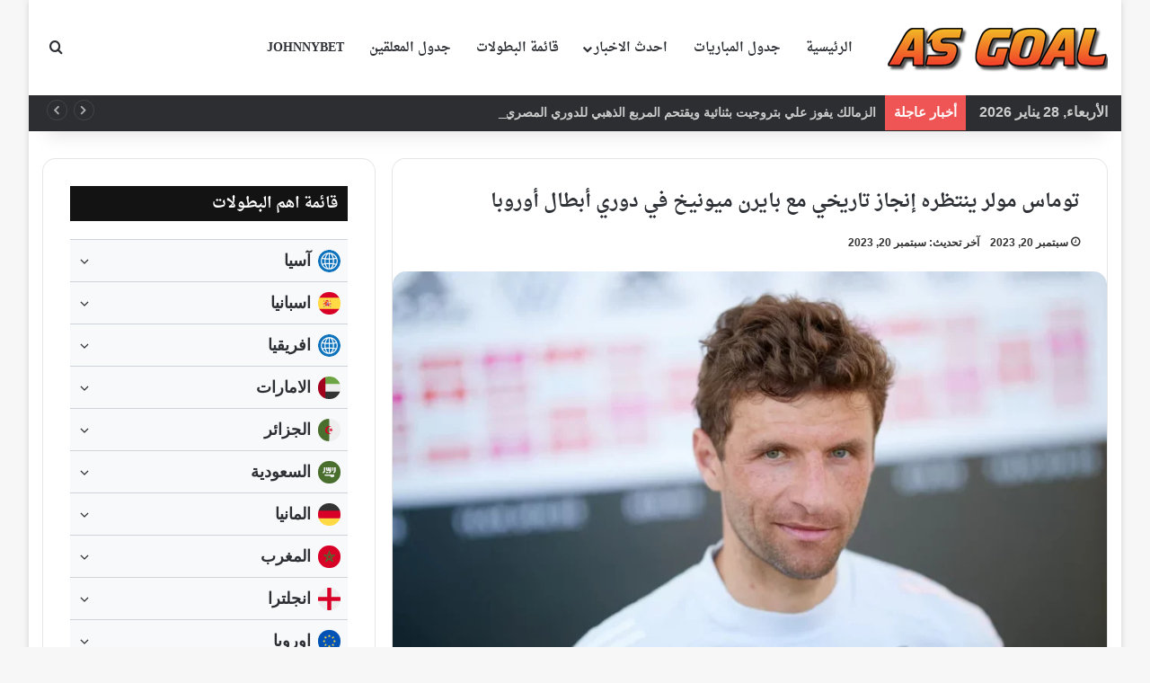

--- FILE ---
content_type: text/html; charset=utf-8
request_url: https://www.google.com/recaptcha/api2/aframe
body_size: 268
content:
<!DOCTYPE HTML><html><head><meta http-equiv="content-type" content="text/html; charset=UTF-8"></head><body><script nonce="NJB4UkpBeSdHAfH8cC58Ow">/** Anti-fraud and anti-abuse applications only. See google.com/recaptcha */ try{var clients={'sodar':'https://pagead2.googlesyndication.com/pagead/sodar?'};window.addEventListener("message",function(a){try{if(a.source===window.parent){var b=JSON.parse(a.data);var c=clients[b['id']];if(c){var d=document.createElement('img');d.src=c+b['params']+'&rc='+(localStorage.getItem("rc::a")?sessionStorage.getItem("rc::b"):"");window.document.body.appendChild(d);sessionStorage.setItem("rc::e",parseInt(sessionStorage.getItem("rc::e")||0)+1);localStorage.setItem("rc::h",'1769620604949');}}}catch(b){}});window.parent.postMessage("_grecaptcha_ready", "*");}catch(b){}</script></body></html>

--- FILE ---
content_type: application/javascript; charset=utf-8
request_url: https://fundingchoicesmessages.google.com/f/AGSKWxVDNI9EBUHStuVbvC_2A77z2_gKR_VJOetRuxZCBbsPUALB0NAJIbKmW53dbd3anQ-zc7prLEfOYfLHJP1XYdyM5O2bcwAXWqrORnsI3zJyqmyDGxPKYfEI0GZPE0ZyJbHM10hQX4CPvkyV-RU2yQf1__adZBbmWqQ1KyTzOmyNmlSMmMoQv-bFSknM/_/adv_hp./ad_display_/768x90ad./conad_.box.ad.
body_size: -1285
content:
window['7797f983-399f-4b92-85ce-62faff7c3813'] = true;

--- FILE ---
content_type: image/svg+xml
request_url: https://www.as-goal.com/wp-content/plugins/football-leagues-by-anwppro/public/img/flags-v3.svg
body_size: 36863
content:
<svg xmlns="http://www.w3.org/2000/svg"><symbol id="fl-flag----europe" viewBox="0 0 512 512"><mask id="fl-flag----europe-a"><circle cx="256" cy="256" r="256" fill="#fff"/></mask><g mask="url(#fl-flag----europe-a)"><path fill="#0052b4" d="M0 0h512v512H0z"/><path fill="#ffda44" d="m256 100.2 8.3 25.5H291l-21.7 15.7 8.3 25.6-21.7-15.8-21.7 15.8 8.3-25.6-21.7-15.7h26.8zm-110.2 45.6 24 12.2 18.9-19-4.2 26.5 23.9 12.2-26.5 4.2-4.2 26.5-12.2-24-26.5 4.3 19-19zM100.2 256l25.5-8.3V221l15.7 21.7 25.6-8.3-15.8 21.7 15.8 21.7-25.6-8.3-15.7 21.7v-26.8zm45.6 110.2 12.2-24-19-18.9 26.5 4.2 12.2-23.9 4.2 26.5 26.5 4.2-24 12.2 4.3 26.5-19-19zM256 411.8l-8.3-25.5H221l21.7-15.7-8.3-25.6 21.7 15.8 21.7-15.8-8.3 25.6 21.7 15.7h-26.8zm110.2-45.6-24-12.2-18.9 19 4.2-26.5-23.9-12.2 26.5-4.2 4.2-26.5 12.2 24 26.5-4.3-19 19zM411.8 256l-25.5 8.3V291l-15.7-21.7-25.6 8.3 15.8-21.7-15.8-21.7 25.6 8.3 15.7-21.7v26.8zm-45.6-110.2-12.2 24 19 18.9-26.5-4.2-12.2 23.9-4.2-26.5-26.5-4.2 24-12.2-4.3-26.5 19 19z"/></g></symbol><symbol id="fl-flag----world" viewBox="0 0 200 200"><circle cx="100" cy="100" r="100" fill="#0e73bc"/><path fill="#fff" d="M175.15 100c0-39.848-31.298-72.525-70.65-74.855-.811-.089-1.622-.15-2.452-.15-.243 0-.487.024-.731.033-.436-.01-.872-.033-1.317-.033-41.437 0-75.15 33.647-75.15 75.005s33.713 75.005 75.15 75.005c.441 0 .881-.028 1.317-.038.244.01.488.038.731.038.825 0 1.636-.057 2.452-.15 39.352-2.33 70.65-35.007 70.65-74.855m-13.983 24.145c-2.583-.75-9.07-2.376-20.517-3.722A141 141 0 0 0 142.117 100c0-5.606-.323-11.034-.923-16.26 14.503-1.735 20.859-3.915 21.281-4.065l-1.744-4.922A65.2 65.2 0 0 1 165.794 100a65.2 65.2 0 0 1-4.627 24.145M66.817 100c0-5.245.347-10.369.985-15.295 7.598.595 16.692 1.04 27.37 1.139v32.526c-10.402.099-19.284.521-26.761 1.097A118.6 118.6 0 0 1 66.817 100m37.716-65.006c11.494 3.333 21.337 19.289 25.744 40.444-7.088.562-15.619.98-25.744 1.073zm-9.356.112v41.4c-10.013-.098-18.586-.51-25.791-1.06 4.5-20.891 14.419-36.73 25.79-40.34m0 92.611v37.167c-10.608-3.365-19.95-17.367-24.811-36.182 6.993-.516 15.253-.886 24.81-.985m9.356 37.289v-37.289c9.661.094 17.878.478 24.787 1.017-4.776 19.064-14.062 33.169-24.787 36.272m0-46.631V85.848c10.739-.098 19.772-.553 27.272-1.171.614 4.935.951 10.064.951 15.318 0 6.76-.543 13.313-1.542 19.5-7.383-.6-16.228-1.022-26.681-1.12m54.473-47.39c-1.415.44-7.331 2.123-19.19 3.52-2.644-14.053-7.425-26.067-13.641-34.744a66.17 66.17 0 0 1 32.836 31.223zM77.561 38.27c-7.65 8.78-13.89 21.413-17.302 36.347-10.617-1.148-16.982-2.503-19.528-3.117 7.43-15.328 20.658-27.356 36.825-33.225zM37.253 80.252c1.805.487 8.63 2.189 21.324 3.59A116.6 116.6 0 0 0 57.452 100c0 7.073.637 13.875 1.795 20.316-10.899 1.176-17.602 2.587-20.606 3.309a65.2 65.2 0 0 1-4.425-23.63 65.4 65.4 0 0 1 3.042-19.748zm5.484 52.026c3.408-.722 9.511-1.828 18.544-2.77 3.558 13.139 9.342 24.258 16.28 32.222-14.813-5.382-27.14-15.933-34.824-29.452m83.433 27.952c5.602-7.805 10.032-18.314 12.788-30.586 9.29 1.064 15.122 2.315 18.061 3.056-7.031 12.169-17.85 21.886-30.849 27.53"/></symbol><symbol id="fl-flag---england" viewBox="0 0 512 512"><mask id="fl-flag---england-a"><circle cx="256" cy="256" r="256" fill="#fff"/></mask><g mask="url(#fl-flag---england-a)"><path fill="#eee" d="M0 0h208l48 32 48-32h208v208l-32 48 32 48v208H304l-48-32-48 32H0V304l32-48-32-48Z"/><path fill="#d80027" d="M208 0v208H0v96h208v208h96V304h208v-96H304V0z"/></g></symbol><symbol id="fl-flag---northern-ireland" viewBox="0 0 512 512"><mask id="fl-flag---northern-ireland-a"><circle cx="256" cy="256" r="256" fill="#fff"/></mask><g mask="url(#fl-flag---northern-ireland-a)"><path fill="#eee" d="M0 0h224l32 32 32-32h224v224l-32 32 32 32v224H288l-32-32-32 32H0V288l32-32-32-32Z"/><path fill="#d80027" d="M224 0v224H0v64h224v224h64V288h224v-64H288V0Z"/><path fill="#acabb1" d="m256 104-44 76h-87l43 76-43 76h87l44 76 44-76h87l-43-76 43-76h-87z"/><path fill="#eee" d="m256 131-36 62h-73l37 63-37 63h73l36 63 36-63h73l-37-63 37-63h-73z"/><path fill="#d80027" d="M259 195c-5 0-5 5-5 5v39h-3v-33s0-6-5-6c-6 0-6 6-6 6v35l-3 1v-25s0-6-5-6c-6 0-6 6-6 6v43c0 10 5 20 12 26v21h36v-17c9-5 16-14 18-25 0-6 2-11 4-16l4-14s1-5-4-7-7 3-7 3l-8 19h-3v-47s0-5-5-5c-6 0-6 5-6 5v36h-2v-39s0-5-6-5"/><path fill="#ffda44" d="M245 38v11h-11v22h11v21c-6-6-14-9-22-9a33 33 0 0 0-23 57v20h112v-20c6-7 10-15 10-24a33 33 0 0 0-55-24V71h11V49h-11V38Z"/></g></symbol><symbol id="fl-flag---scotland" viewBox="0 0 512 512"><mask id="fl-flag---scotland-a"><circle cx="256" cy="256" r="256" fill="#fff"/></mask><g mask="url(#fl-flag---scotland-a)"><path fill="#0052b4" d="M0 68 68 0h376l68 68v376l-68 68H68L0 444Z"/><path fill="#eee" d="M0 0v68l188 188L0 444v68h68l188-188 188 188h68v-68L324 256 512 68V0h-68L256 188 68 0z"/></g></symbol><symbol id="fl-flag---wales" viewBox="0 0 512 512"><mask id="fl-flag---wales-a"><circle cx="256" cy="256" r="256" fill="#fff"/></mask><g mask="url(#fl-flag---wales-a)"><path fill="#6da544" d="m0 256 256-64 256 64v256H0Z"/><path fill="#eee" d="M0 0h512v256H0Z"/><path fill="#d80027" d="M166 149c-12 0-21 9-21 21h-14c-19 0-35 15-35 34h25c3 8 10 14 17 14h7v48l2 14-16 5c-1-15-13-26-27-26-4 0-8 3-8 6v56c0 4 4 7 8 7l12-3 56-15c6 3 14 5 22 5h6v14h-13c-16 0-28 12-28 27 0 4 3 7 7 7h62c4 0 7-3 7-7v-41l9-1h49l9 15h-5c-15 0-27 12-27 27 0 4 3 7 7 7h69c4 0 7-3 7-7 0-6-2-11-5-16l-15-26h23c29 0 52-23 52-52v-3l8 2h6c3-3 4-7 2-10l-28-40-1-1c-3-2-8-2-10 1l-27 40c-1 2-2 4-1 6 1 4 5 6 9 5l8-3v3c0 10-8 18-18 18h-37c12-12 22-26 28-41l25-57 1-5c0-8-6-14-14-14h-95c-15 0-28 12-28 27v17a11 11 0 1 1-22 0v-31c12-4 21-14 21-27h-41z"/></g></symbol><symbol id="fl-flag--ad" viewBox="0 0 512 512"><mask id="fl-flag--ad-a"><circle cx="256" cy="256" r="256" fill="#fff"/></mask><g mask="url(#fl-flag--ad-a)"><path fill="#0052b4" d="M0 0h144.7l36 254.6-36 257.4H0z"/><path fill="#d80027" d="M367.3 0H512v512H367.3l-29.7-257.3z"/><path fill="#ffda44" d="M144.7 0h222.6v512H144.7z"/><path fill="#d80027" d="M256 354.5V256h66.8v47.3zm-66.8-165.3H256V256h-66.8z"/><path fill="#ff9811" d="M289.4 167a22.3 22.3 0 0 0-33.4-19.3 22.1 22.1 0 0 0-11.1-3c-12.3 0-22.3 10-22.3 22.3H167v111.3c0 41.4 32.9 65.4 58.7 77.8a22.1 22.1 0 0 0-3 11.2 22.3 22.3 0 0 0 33.3 19.3 22.1 22.1 0 0 0 11.1 3 22.3 22.3 0 0 0 19.2-33.5c25.8-12.4 58.7-36.4 58.7-77.8V167zm22.3 111.3c0 5.8 0 23.4-27.5 40.9a136.5 136.5 0 0 1-28.2 13.3c-7-2.4-17.8-6.7-28.2-13.3-27.5-17.5-27.5-35.1-27.5-41v-77.9h111.4z"/></g></symbol><symbol id="fl-flag--ae" viewBox="0 0 512 512"><mask id="fl-flag--ae-a"><circle cx="256" cy="256" r="256" fill="#fff"/></mask><g mask="url(#fl-flag--ae-a)"><path fill="#a2001d" d="M0 0h167l52.3 252L167 512H0z"/><path fill="#eee" d="m167 167 170.8-44.6L512 167v178l-173.2 36.9L167 345z"/><path fill="#6da544" d="M167 0h345v167H167z"/><path fill="#333" d="M167 345h345v167H167z"/></g></symbol><symbol id="fl-flag--af" viewBox="0 0 512 512"><mask id="fl-flag--af-a"><circle cx="256" cy="256" r="256" fill="#fff"/></mask><g mask="url(#fl-flag--af-a)"><path fill="#d80027" d="M144.7 0h222.6l37 257.7-37 254.3H144.7l-42.4-255.2z"/><path fill="#496e2d" d="M367.3 0H512v512H367.3z"/><path fill="#333" d="M0 0h144.7v512H0z"/><g fill="#ffda44"><path d="M256 167a89 89 0 1 0 0 178 89 89 0 0 0 0-178m0 144.7a55.7 55.7 0 1 1 0-111.4 55.7 55.7 0 0 1 0 111.4"/><path d="M256 222.6c-12.3 0-22.3 10-22.3 22.3v33.4h44.6v-33.4c0-12.3-10-22.3-22.3-22.3"/></g></g></symbol><symbol id="fl-flag--ag" viewBox="0 0 512 512"><mask id="fl-flag--ag-a"><circle cx="256" cy="256" r="256" fill="#fff"/></mask><g mask="url(#fl-flag--ag-a)"><path fill="#333" d="M0 .4h512l-34 229H36z"/><path fill="#ffda44" d="m367.3 205.3-109.7 19.4-112.9-19.4 45.5-21.3-24.2-44 49.3 9.4 6.3-49.9 34.4 36.7 34.4-36.6 6.3 50L346 140l-24.2 44z"/><path fill="#0052b4" d="M25.6 205.3h466.8L257 439.5z"/><path fill="#eee" d="M34 307.4h446L256 511.6z"/><path fill="#a2001d" d="m0 511.6 256 .4L0 .4zm256 .4 256-.4V0z"/></g></symbol><symbol id="fl-flag--ai" viewBox="0 0 512 512"><mask id="fl-flag--ai-a"><circle cx="256" cy="256" r="256" fill="#fff"/></mask><g mask="url(#fl-flag--ai-a)"><path fill="#0052b4" d="M256 0h256v512H0V256Z"/><path fill="#eee" d="M0 0v32l32 32L0 96v160h32l32-32 32 32h32v-83l83 83h45l-8-16 8-15v-14l-83-83h83V96l-32-32 32-32V0H96L64 32 32 0Z"/><path fill="#d80027" d="M32 0v32H0v64h32v160h64V96h160V32H96V0Zm96 128 128 128v-31l-97-97z"/><path fill="#496e2d" d="M289.4 256.1"/><path fill="#eee" d="M433 293.6a62.4 62.4 0 0 0 12.2-37.5V144.8a55.4 55.4 0 0 1-33.4 11.1 55.6 55.6 0 0 1-44.5-22.2 55.6 55.6 0 0 1-44.5 22.2 55.4 55.4 0 0 1-33.4-11.1v111.3c0 15 5 27.3 12.3 37.5h131.2z"/><path fill="#ff9811" d="M409.8 235.5a91 91 0 0 0 6.3-27.6c0-10.1-13.2-18.3-13.2-18.3s-13.2 8.2-13.2 18.3a91 91 0 0 0 6.3 27.6l-7.6 17.1a38.3 38.3 0 0 0 29 0zm-51.5-55.6a91 91 0 0 0-27 8.3c-8.8 5-9.3 20.5-9.3 20.5s13.7 7.4 22.4 2.3c5.5-3.1 15-11.8 20.8-19.2l18.6-2a38.4 38.4 0 0 0-4.7-14 38.4 38.4 0 0 0-9.7-11.1zm-22.4 72.2a91 91 0 0 0 20.7 19.3c8.8 5 22.5-2.3 22.5-2.3s-.6-15.5-9.3-20.5a91 91 0 0 0-27-8.4l-11.1-15.1a38.4 38.4 0 0 0-9.7 11 38.4 38.4 0 0 0-4.8 14z"/><path fill="#338af3" d="M299 289.5c20.7 33.3 68.3 44.5 68.3 44.5s47.6-11.2 68.4-44.5H298.9Z"/></g></symbol><symbol id="fl-flag--al" viewBox="0 0 512 512"><mask id="fl-flag--al-a"><circle cx="256" cy="256" r="256" fill="#fff"/></mask><g mask="url(#fl-flag--al-a)"><path fill="#d80027" d="M0 0h512v512H0z"/><path fill="#333" d="M400.7 190H308a33.3 33.3 0 0 0-24.2-56.4 33.3 33.3 0 0 0-27.8 14.9 33.4 33.4 0 1 0-52 41.5h-92.7a45.8 45.8 0 0 0 46 44.5h-1.5c0 24.6 20 44.6 44.5 44.6 0 8 2.1 15.4 5.8 21.8l-37 37 28.4 28.3 40.2-40.2a30.5 30.5 0 0 0 4.9 1.4l-24.3 54.8L256 423l37.7-40.8-24.3-54.8a30.4 30.4 0 0 0 4.9-1.4l40.2 40.2 28.3-28.3-37-37a44.2 44.2 0 0 0 5.9-21.8c24.5 0 44.5-20 44.5-44.6h-1.5c24.6 0 46-19.9 46-44.5"/></g></symbol><symbol id="fl-flag--am" viewBox="0 0 512 512"><mask id="fl-flag--am-a"><circle cx="256" cy="256" r="256" fill="#fff"/></mask><g mask="url(#fl-flag--am-a)"><path fill="#0052b4" d="m0 166.9 253-26.7L512 167v178l-261.1 26L0 344.8z"/><path fill="#d80027" d="M0 0h512v166.9H0z"/><path fill="#ff9811" d="M0 344.9h512V512H0z"/></g></symbol><symbol id="fl-flag--an" viewBox="0 0 512 512"><mask id="fl-flag--an-a"><circle cx="256" cy="256" r="256" fill="#fff"/></mask><g mask="url(#fl-flag--an-a)"><path fill="#eee" d="M0 0h171l85 32 85-32h171v171l-32 85 32 85v171H341l-85-32-85 32H0V341l32-85-32-85Z"/><path fill="#d80027" d="M171 0h170v512H171z"/><path fill="#0052b4" d="M512 171v170H0V171z"/><path fill="#eee" d="m236 247 52-37h-64l52 37-20-61zm-45 79 52-37h-64l52 37-20-61zm90 0 52-37h-64l52 37-20-61zm74-47 52-37h-64l52 37-20-61zm-238 0 52-37h-64l52 37-20-61z"/></g></symbol><symbol id="fl-flag--ao" viewBox="0 0 512 512"><mask id="fl-flag--ao-a"><circle cx="256" cy="256" r="256" fill="#fff"/></mask><g mask="url(#fl-flag--ao-a)"><path fill="#d80027" d="M0 0h512v256l-253 36.6L0 256z"/><path fill="#333" d="M0 256h512v256H0z"/><g fill="#ffda44"><path d="m220.9 203.6 21.7 15.8-8.3 25.5L256 229l21.7 15.7-8.3-25.5 21.7-15.7h-26.8L256 178l-8.3 25.5z"/><path d="M320 145.1a127.2 127.2 0 0 0-64-17v33.3a94 94 0 0 1 47.3 12.7 94.7 94.7 0 0 1-94.6 163.8 94 94 0 0 1-31.6-29.8l-27.9 18.4a128.1 128.1 0 0 0 217.7-6.5A128.1 128.1 0 0 0 320 145.1"/><path d="M182.2 233.7a33.4 33.4 0 0 0 13.3 45.4l108.4 59.2c-7.4 13.5-3.4 30 10 37.3l29.3 16a27.8 27.8 0 0 0 37.8-11l16-29.3z"/></g></g></symbol><symbol id="fl-flag--aq" viewBox="0 0 512 512"><mask id="fl-flag--aq-a"><circle cx="256" cy="256" r="256" fill="#fff"/></mask><g mask="url(#fl-flag--aq-a)"><path fill="#338af3" d="M0 0h512v512H0z"/><path fill="#eee" d="m135 343-41-70 17-38-40-51-9-37 74 51 45-11 19-67 50-29 75 11 87 45 4 74 28 10v76l-53 94-64 20-59-14 15-25-7-26-8 7z"/></g></symbol><symbol id="fl-flag--ar" viewBox="0 0 512 512"><mask id="fl-flag--ar-a"><circle cx="256" cy="256" r="256" fill="#fff"/></mask><g mask="url(#fl-flag--ar-a)"><path fill="#338af3" d="M0 0h512v144.7L488 256l24 111.3V512H0V367.3L26 256 0 144.7z"/><path fill="#eee" d="M0 144.7h512v222.6H0z"/><path fill="#ffda44" d="m332.4 256-31.2 14.7 16.7 30.3-34-6.5-4.2 34.3-23.7-25.2-23.6 25.2-4.3-34.3-34 6.5 16.6-30.3-31.2-14.7 31.3-14.7L194 211l34 6.5 4.3-34.3 23.6 25.2 23.6-25.2 4.4 34.3 34-6.5-16.7 30.3z"/></g></symbol><symbol id="fl-flag--as" viewBox="0 0 512 512"><mask id="fl-flag--as-a"><circle cx="256" cy="256" r="256" fill="#fff"/></mask><g mask="url(#fl-flag--as-a)"><path fill="#eee" d="M512 20.4V490L23.8 255.8z"/><path fill="#a2001d" d="M445.2 246.5h-30.5c8-9.6 7.5-23.7-1.5-32.7a24.2 24.2 0 0 0 0-34.2l-.5.5a25 25 0 0 0 .5-34.8l-137 137a23.9 23.9 0 0 0 34 0l2.6-2.5 65.6-6v28.3h22.3v-30.2l33.4-3z"/><path fill="#ffda44" d="M278.3 311.7 256 300.5l22.3-11.1H423v22.3z"/><path fill="#0052b4" d="M0 0v512h512L28.7 256.2 512 0z"/><path fill="#d80027" d="M512 0 0 256l512 256v-22L43.8 256 512 20.4z"/></g></symbol><symbol id="fl-flag--at" viewBox="0 0 512 512"><mask id="fl-flag--at-a"><circle cx="256" cy="256" r="256" fill="#fff"/></mask><g mask="url(#fl-flag--at-a)"><path fill="#d80027" d="M0 0h512v167l-23.2 89.7L512 345v167H0V345l29.4-89L0 167z"/><path fill="#eee" d="M0 167h512v178H0z"/></g></symbol><symbol id="fl-flag--au" viewBox="0 0 512 512"><mask id="fl-flag--au-a"><circle cx="256" cy="256" r="256" fill="#fff"/></mask><g mask="url(#fl-flag--au-a)"><path fill="#0052b4" d="M0 0h512v512H0z"/><path fill="#eee" d="m154 300 14 30 32-8-14 30 25 20-32 7 1 33-26-21-26 21 1-33-33-7 26-20-14-30 32 8zm222-27h47l-38 27 15-44 14 44zm7-162 7 15 16-4-7 15 12 10-15 3v17l-13-11-13 11v-17l-15-3 12-10-7-15 16 4zm57 67 7 15 16-4-7 15 12 10-15 3v16l-13-10-13 11v-17l-15-3 12-10-7-15 16 4zm-122 22 7 15 16-4-7 15 12 10-15 3v16l-13-10-13 11v-17l-15-3 12-10-7-15 16 4zm65 156 7 15 16-4-7 15 12 10-15 3v17l-13-11-13 11v-17l-15-3 12-10-7-15 16 4zM0 0v32l32 32L0 96v160h32l32-32 32 32h32v-83l83 83h45l-8-16 8-15v-14l-83-83h83V96l-32-32 32-32V0H96L64 32 32 0Z"/><path fill="#d80027" d="M32 0v32H0v64h32v160h64V96h160V32H96V0Zm96 128 128 128v-31l-97-97z"/></g></symbol><symbol id="fl-flag--aw" viewBox="0 0 512 512"><mask id="fl-flag--aw-a"><circle cx="256" cy="256" r="256" fill="#fff"/></mask><g mask="url(#fl-flag--aw-a)"><path fill="#ffda44" d="m0 322.8 253.6-18.4L512 322.8v33.4l-258 15.3L0 356.2zm0 66.8 257.2-13.8L512 389.6V423l-253 16.9L0 423z"/><path fill="#338af3" d="M0 0h512v322.8H0zm0 356.2h512v33.4H0zM0 423h512v89H0z"/><path fill="#eee" d="m117.3 161.5-50-22.1 50-22 22-50.1 22.2 50 50 22-50 22.2-22.1 50z"/><path fill="#d80027" d="m139.4 94.9 13.6 30.9 31 13.6-31 13.6-13.6 31-13.6-31-31-13.6 31-13.6z"/></g></symbol><symbol id="fl-flag--ax" viewBox="0 0 512 512"><mask id="fl-flag--ax-a"><circle cx="256" cy="256" r="256" fill="#fff"/></mask><g mask="url(#fl-flag--ax-a)"><path fill="#0052b4" d="M0 0h100.2l68.3 40.7L233.7 0H512v189.2l-45.5 66 45.5 68.6V512H233.7l-65.8-39.2-67.7 39.2H0V322.8l45.6-67.5L0 189.2z"/><path fill="#ffda44" d="M100.2 0v189.2H0v33.4l23 34-23 32.8v33.4h100.2V512h33.4l33.9-22.6 32.8 22.6h33.4V323.8H512v-34.4l-24.2-32.2 24.2-34.6v-33.4H233.7V0h-33.4l-32.6 20-34.1-20z"/><path fill="#d80027" d="M133.6 0v222.6H0v66.8h133.6V512h66.7V289.4H512v-66.8H200.3V0z"/></g></symbol><symbol id="fl-flag--az" viewBox="0 0 512 512"><mask id="fl-flag--az-a"><circle cx="256" cy="256" r="256" fill="#fff"/></mask><g mask="url(#fl-flag--az-a)"><path fill="#d80027" d="m0 166.9 253-31.8 259 31.8v178l-257.5 37.4L0 345z"/><path fill="#338af3" d="M0 0h512v166.9H0z"/><path fill="#6da544" d="M0 344.9h512V512H0z"/><g fill="#eee"><path d="M261.6 328.2a72.3 72.3 0 1 1 34.4-136 89 89 0 1 0 0 127.3 72 72 0 0 1-34.4 8.7"/><path d="m317.2 206 9.6 26.8 25.8-12.3-12.2 25.8 26.9 9.6-27 9.6 12.3 25.8-25.8-12.3-9.6 27-9.6-27-25.8 12.3 12.3-25.8-27-9.6 27-9.6-12.3-25.8 25.8 12.3z"/></g></g></symbol><symbol id="fl-flag--ba" viewBox="0 0 512 512"><mask id="fl-flag--ba-a"><circle cx="256" cy="256" r="256" fill="#fff"/></mask><g mask="url(#fl-flag--ba-a)"><path fill="#ffda44" d="M0 0h445.3l33.9 255-33.9 257-323.7-134.3L0 66.8z"/><path fill="#0052b4" d="M0 66.8V512h445.4z"/><path fill="#0052b4" d="M445.3 0H512v512h-66.7z"/><path fill="#eee" d="m354.6 456-8.3 25.6h-26.8l21.7 15.8-8.3 25.5 21.7-15.8 21.7 15.8-8.3-25.5 21.7-15.8h-26.8zm-55-55.4-8.3 25.5h-26.8l21.7 15.8-8.3 25.5 21.7-15.8 21.7 15.8-8.3-25.5 21.7-15.8h-26.8zM244.4 345l-8.3 25.5h-26.8l21.7 15.8-8.3 25.5 21.7-15.8 21.7 15.8-8.3-25.5 21.7-15.8h-26.8zm-55.1-55.7-8.3 25.5h-26.8l21.7 15.8-8.3 25.5 21.7-15.8L211 356l-8.3-25.5 21.7-15.8h-26.8zm-55.4-55.7-8.3 25.5H98.8l21.7 15.8-8.3 25.5 21.7-15.8 21.7 15.8-8.3-25.5L169 259h-26.8zM78.7 178l-8.3 25.5H43.6l21.7 15.8-8.3 25.5L78.7 229l21.7 15.8-8.3-25.5 21.7-15.8H87zm-55.2-55.7-8.3 25.5h-26.8l21.7 15.8L1.8 189l21.7-15.8L45.2 189l-8.3-25.5 21.7-15.8H31.8z"/></g></symbol><symbol id="fl-flag--bb" viewBox="0 0 512 512"><mask id="fl-flag--bb-a"><circle cx="256" cy="256" r="256" fill="#fff"/></mask><g mask="url(#fl-flag--bb-a)"><path fill="#0052b4" d="M0 0h144.8l112.9 36.7L367.4 0H512v512H367.4l-108.9-38.1L144.8 512H0z"/><path fill="#ffda44" d="M144.8 0h222.6v512H144.8z"/><path fill="#333" d="m334.1 155.8 14.8 7.5-14.9-7.5-15-7.4c-.8 1.8-20.3 41.4-23.5 102h-22.7v-94.6l-16.7-22.2-16.7 22.2v94.6h-22.7a278.3 278.3 0 0 0-23.6-102l-29.8 14.9c.2.4 20.5 41.7 20.5 103.8v16.7h55.6v94.6h33.4v-94.6h55.6v-16.7c0-32 5.6-58.6 10.3-75.1 5-18 10.2-28.6 10.3-28.7l-15-7.5z"/></g></symbol><symbol id="fl-flag--bd" viewBox="0 0 512 512"><mask id="fl-flag--bd-a"><circle cx="256" cy="256" r="256" fill="#fff"/></mask><g mask="url(#fl-flag--bd-a)"><path fill="#496e2d" d="M0 0h512v512H0z"/><circle cx="200.3" cy="256" r="111.3" fill="#d80027"/></g></symbol><symbol id="fl-flag--be" viewBox="0 0 512 512"><mask id="fl-flag--be-a"><circle cx="256" cy="256" r="256" fill="#fff"/></mask><g mask="url(#fl-flag--be-a)"><path fill="#333" d="M0 0h167l38.2 252.6L167 512H0z"/><path fill="#d80027" d="M345 0h167v512H345l-36.7-256z"/><path fill="#ffda44" d="M167 0h178v512H167z"/></g></symbol><symbol id="fl-flag--bf" viewBox="0 0 512 512"><mask id="fl-flag--bf-a"><circle cx="256" cy="256" r="256" fill="#fff"/></mask><g mask="url(#fl-flag--bf-a)"><path fill="#d80027" d="M0 0h512v256l-255.2 48L0 256z"/><path fill="#6da544" d="M0 256h512v256H0z"/><path fill="#ffda44" d="m256 167 19.3 59.5H338l-50.6 36.8 19.3 59.5L256 286l-50.6 36.8 19.3-59.5-50.6-36.8h62.6z"/></g></symbol><symbol id="fl-flag--bg" viewBox="0 0 512 512"><mask id="fl-flag--bg-a"><circle cx="256" cy="256" r="256" fill="#fff"/></mask><g mask="url(#fl-flag--bg-a)"><path fill="#496e2d" d="m0 166.9 258-31.7 254 31.7v178l-251.4 41.3L0 344.9z"/><path fill="#eee" d="M0 0h512v166.9H0z"/><path fill="#d80027" d="M0 344.9h512V512H0z"/></g></symbol><symbol id="fl-flag--bh" viewBox="0 0 512 512"><mask id="fl-flag--bh-a"><circle cx="256" cy="256" r="256" fill="#fff"/></mask><g mask="url(#fl-flag--bh-a)"><path fill="#eee" d="M0 0h182.5l88.1 268.5-88 243.5H0z"/><path fill="#d80027" d="m182.5 0-82.3 42.7 82.3 42.7-82.3 42.6 82.3 42.7-82.3 42.7 82.3 42.6-82.3 42.7 82.3 42.7-82.3 42.6 82.3 42.7-82.3 42.7 82.3 42.6H512V0z"/></g></symbol><symbol id="fl-flag--bi" viewBox="0 0 512 512"><mask id="fl-flag--bi-a"><circle cx="256" cy="256" r="256" fill="#fff"/></mask><g mask="url(#fl-flag--bi-a)"><path fill="#eee" d="M0 0h47.2l207.5 30L464.8 0H512v47.2L477.4 256 512 464.8V512h-47.2l-209.1-35.8L47.2 512H0v-47.2l32.8-202.7L0 47.2z"/><path fill="#d80027" d="M47.2 0 256 208.8 464.8 0zM256 303.2 47.2 512h417.6z"/><path fill="#6da544" d="M0 47.2v417.6L208.8 256zm512 0L303.2 256 512 464.8z"/><circle cx="256" cy="256" r="111.3" fill="#eee"/><path fill="#d80027" d="m256 178 9.6 16.8H285l-9.6 16.7 9.6 16.7h-19.3l-9.6 16.7-9.6-16.7H227l9.6-16.7-9.6-16.7h19.3zm-49 78 9.6 16.7H236l-9.6 16.7 9.6 16.7h-19.3l-9.6 16.7-9.6-16.7H178l9.6-16.7-9.6-16.7h19.3zm98 0 9.6 16.7H334l-9.6 16.7 9.6 16.7h-19.3l-9.6 16.7-9.6-16.7H276l9.6-16.7-9.6-16.7h19.3z"/></g></symbol><symbol id="fl-flag--bj" viewBox="0 0 512 512"><mask id="fl-flag--bj-a"><circle cx="256" cy="256" r="256" fill="#fff"/></mask><g mask="url(#fl-flag--bj-a)"><path fill="#6da544" d="M0 0h189.2l54 257.6-54 254.4H0z"/><path fill="#ffda44" d="M189.2 0H512v256l-159 53.5L189.1 256z"/><path fill="#d80027" d="M189.2 256H512v256H189.2z"/></g></symbol><symbol id="fl-flag--bm" viewBox="0 0 512 512"><mask id="fl-flag--bm-a"><circle cx="256" cy="256" r="256" fill="#fff"/></mask><g mask="url(#fl-flag--bm-a)"><path fill="#d80027" d="M256 0h256v512H0V256z"/><path fill="#eee" d="M0 0h33.4l31.8 16.4 35-16.4H256v133.6l-9.3 33.7 9.3 41.5V256h-47.2l-39.3-7-35.9 7.1L0 256V100.2l15.4-34.5L0 33.4z"/><path fill="#496e2d" d="M289.4 256.1"/><path fill="#d80027" d="m267 235.5-102-102h-31.4L267 267z"/><path fill="#d80027" d="M33.4 0v33.4H0v66.8h33.4v170.6h66.8V100.2h170.2V33.4H100.2V0z"/><path fill="#0052b4" d="M180.8 133.6H256v75.2zm-47.2 47.2v75.3l75.2-.1z"/><path fill="#eee" d="M289.4 133.6V256c0 59.6 155.8 59.6 155.8 0V133.6z"/><path fill="#6da544" d="M289.4 256c0 59.6 77.9 78 77.9 78s78-18.4 78-78h-156z"/><path fill="#a2001d" d="m367.3 207-36.2 15.6V256l36.2 22.3 36.2-22.3v-33.4z"/><path fill="#338af3" d="M331.1 189.2h72.4v33.4H331z"/></g></symbol><symbol id="fl-flag--bn" viewBox="0 0 512 512"><mask id="fl-flag--bn-a"><circle cx="256" cy="256" r="256" fill="#fff"/></mask><g mask="url(#fl-flag--bn-a)"><path fill="#ffda44" d="M0 0h512v326.7l-19.3 76.5 19.3 77.7V512H0V185.2l21.4-76.5L0 31z"/><path fill="#eee" d="M0 31v117.2l512 295.7V326.7z"/><path fill="#333" d="M0 108.2v77L512 481v-77z"/><g fill="#d80027"><path d="M328.3 228.2a72.3 72.3 0 1 1-136-34.4 89 89 0 1 0 127.3 0 72 72 0 0 1 8.7 34.4"/><path d="M239.3 144.7h33.4v167h-33.4z"/><path d="M311.6 178H200.4c0 7.8 6.6 14 14.3 14h-.4a14 14 0 0 0 13.9 14 14 14 0 0 0 13.9 13.8h27.8a14 14 0 0 0 14-13.9 14 14 0 0 0 13.8-13.9h-.4c7.6 0 14.3-6.2 14.3-13.9zM178.1 322.9h155.8v33.4H178.1z"/><path d="M289.4 333.9h66.8v33.4h-66.8zm-133.6 0h66.8v33.4h-66.8z"/></g></g></symbol><symbol id="fl-flag--bo" viewBox="0 0 512 512"><mask id="fl-flag--bo-a"><circle cx="256" cy="256" r="256" fill="#fff"/></mask><g mask="url(#fl-flag--bo-a)"><path fill="#ffda44" d="m0 167 252.9-29.3L512 167v178l-255.7 25.7L0 345z"/><path fill="#d80027" d="M0 0h512v167H0z"/><path fill="#6da544" d="M0 345h512v167H0z"/></g></symbol><symbol id="fl-flag--br" viewBox="0 0 512 512"><mask id="fl-flag--br-a"><circle cx="256" cy="256" r="256" fill="#fff"/></mask><g mask="url(#fl-flag--br-a)"><path fill="#6da544" d="M0 0h512v512H0z"/><path fill="#ffda44" d="M256 100.2 467.5 256 256 411.8 44.5 256z"/><path fill="#eee" d="M174.2 221a87 87 0 0 0-7.2 36.3l162 49.8a88.5 88.5 0 0 0 14.4-34c-40.6-65.3-119.7-80.3-169.1-52z"/><path fill="#0052b4" d="M255.7 167a89 89 0 0 0-41.9 10.6 89 89 0 0 0-39.6 43.4 181.7 181.7 0 0 1 169.1 52.2 89 89 0 0 0-9-59.4 89 89 0 0 0-78.6-46.8M212 250.5a149 149 0 0 0-45 6.8 89 89 0 0 0 10.5 40.9 89 89 0 0 0 120.6 36.2 89 89 0 0 0 30.7-27.3A151 151 0 0 0 212 250.5"/></g></symbol><symbol id="fl-flag--bs" viewBox="0 0 512 512"><mask id="fl-flag--bs-a"><circle cx="256" cy="256" r="256" fill="#fff"/></mask><g mask="url(#fl-flag--bs-a)"><path fill="#338af3" d="M0 0h512v167l-37.4 89 37.4 89v167H0l49.6-252z"/><path fill="#ffda44" d="M108.3 167H512v178H108.3z"/><path fill="#333" d="M0 0v512l256-256z"/></g></symbol><symbol id="fl-flag--bt" viewBox="0 0 512 512"><mask id="fl-flag--bt-a"><circle cx="256" cy="256" r="256" fill="#fff"/></mask><g mask="url(#fl-flag--bt-a)"><path fill="#ffda44" d="M0 0h512L281 293.2 0 512z"/><path fill="#ff9811" d="M506.7 0 0 506.7v5.3h512V0z"/><path fill="#eee" d="M398.2 142V97.7h-85.3l-6.5 6.5c-23.2 23.2-19.3 50.2-16.5 70 2.7 18.3 3 25.3-3.8 32-6.8 7-14 6.6-32.2 4-19.7-3-46.8-6.8-70 16.4s-19.3 50.3-16.4 70c2.6 18.3 3 25.4-4 32.2-6.7 6.8-13.7 6.5-32 3.8-7.2-1-14.5-2-22.4-2.2l-.5 44.6c5 0 10.6.8 16.5 1.7 7 1 15 2.2 23.5 2.2 8.7 0 18-1.3 27-5.2v35.6h66.8v-33.4H209v-22.2h22.3v-33.4h-18c.9-10.8-.6-21.2-2-30-2.5-18.4-3-25.4 4-32.2 6.8-6.8 13.8-6.5 32.2-3.8 14.3 2 32.6 4.7 50.4-3v35.6h66.8v-33.4h-33.3V231h22.3v-33.4h-17.8a130 130 0 0 0-2-30c-1.8-12.8-2.5-20-.4-25.6z"/></g></symbol><symbol id="fl-flag--bw" viewBox="0 0 512 512"><mask id="fl-flag--bw-a"><circle cx="256" cy="256" r="256" fill="#fff"/></mask><g mask="url(#fl-flag--bw-a)"><path fill="#338af3" d="M0 0h512v178l-31 76.9 31 79.1v178H0V334l37-80.7L0 178z"/><path fill="#333" d="m0 211.5 256-19.2 256 19.2v89l-254.6 20.7L0 300.5z"/><path fill="#eee" d="M0 178h512v33.5H0zm0 122.5h512V334H0z"/></g></symbol><symbol id="fl-flag--by" viewBox="0 0 512 512"><mask id="fl-flag--by-a"><circle cx="256" cy="256" r="256" fill="#fff"/></mask><g mask="url(#fl-flag--by-a)"><path fill="#eee" d="M0 0h155.8l35 254.6-35 257.4H0z"/><path fill="#a2001d" d="M155.8 0H512v345.1l-183 37.4-173.2-37.4z"/><path fill="#6da544" d="M155.8 345.1H512V512H155.8z"/><path fill="#a2001d" d="M50 .2 22.3 50l27.8 50.4L77.9 50zm55.8 0L78 50l27.7 50.4 28-50.4zM50 137.5l-27.7 49.6 27.8 50.5 27.7-50.5zm55.8 0L78 187.1l27.7 50.5 28-50.5zM50 274.7l-27.7 49.7 27.8 50.4 27.8-50.4zm55.8 0L78 324.4l27.7 50.4 28-50.4zM50 412l-27.7 49.6 27.8 50.5 27.7-50.5zm55.8 0L78 461.6l27.7 50.5 28-50.5z"/></g></symbol><symbol id="fl-flag--bz" viewBox="0 0 512 512"><mask id="fl-flag--bz-a"><circle cx="256" cy="256" r="256" fill="#fff"/></mask><g mask="url(#fl-flag--bz-a)"><path fill="#0052b4" d="m0 44.5 257.8-23.7L512 44.5v423l-252.5 26L0 467.5z"/><circle cx="256" cy="256" r="122.4" fill="#eee"/><circle cx="256" cy="256" r="100.2" fill="#6da544"/><circle cx="256" cy="256" r="66.8" fill="#eee"/><path fill="#0052b4" d="M256 239.3 219.8 256v27.8l36.2 22.3 36.2-22.3V256z"/><path fill="#ffda44" d="M219.8 222.6h72.4V256h-72.4z"/><path fill="#a2001d" d="M0 0h512v44.5H0zm0 467.5h512V512H0z"/></g></symbol><symbol id="fl-flag--ca" viewBox="0 0 512 512"><mask id="fl-flag--ca-a"><circle cx="256" cy="256" r="256" fill="#fff"/></mask><g mask="url(#fl-flag--ca-a)"><path fill="#d80027" d="M0 0v512h144l112-64 112 64h144V0H368L256 64 144 0Z"/><path fill="#eee" d="M144 0h224v512H144Z"/><path fill="#d80027" d="m301 289 44-22-22-11v-22l-45 22 23-44h-23l-22-34-22 33h-23l23 45-45-22v22l-22 11 45 22-12 23h45v33h22v-33h45z"/></g></symbol><symbol id="fl-flag--cc" viewBox="0 0 512 512"><mask id="fl-flag--cc-a"><circle cx="256" cy="256" r="256" fill="#fff"/></mask><g mask="url(#fl-flag--cc-a)"><path fill="#6da544" d="M0 0h512v512H0z"/><g fill="#ffda44"><path d="m393 367.3 7 14.7 15.9-3.7-7.1 14.7 12.7 10-15.9 3.7V423L393 412.8 380.3 423v-16.3l-15.9-3.6 12.8-10.1-7.1-14.7L386 382zm-65.4-155.8 7 14.7 16-3.7-7.2 14.7 12.8 10-16 3.6.1 16.3-12.7-10.2-12.7 10.2v-16.3l-15.8-3.5 12.7-10.1-7-14.7 15.8 3.7zm65.4-89 7 14.6 15.9-3.6-7.1 14.6 12.7 10.1-15.9 3.6v16.3L393 167.9l-12.7 10.2v-16.3l-15.9-3.6 12.8-10-7.1-14.7L386 137zm57 66.7 7 14.7 16-3.7-7.1 14.7 12.7 10.1-15.9 3.6v16.3l-12.6-10.2-12.7 10.2v-16.3l-15.9-3.6 12.8-10.1-7.1-14.7L443 204zm-40.8 78 5.6 17h17.9l-14.5 10.4 5.5 17-14.5-10.5-14.4 10.6 5.5-17-14.5-10.6h18z"/><path d="M283.8 328.3a72.3 72.3 0 1 1 34.4-136 89 89 0 1 0 0 127.3 72 72 0 0 1-34.4 8.7M161 100.2a44.5 44.5 0 0 0-77.1 0h77zm.1.2-38.7 38.7-38.7-38.7a44.3 44.3 0 0 0-5.8 22 44.5 44.5 0 1 0 89 0 44.3 44.3 0 0 0-5.8-22"/></g><path fill="#a2001d" d="M111.3 128v37.6a44.6 44.6 0 0 0 11.1 1.4c3.9 0 7.6-.5 11.2-1.4V128z"/></g></symbol><symbol id="fl-flag--cd" viewBox="0 0 512 512"><mask id="fl-flag--cd-a"><circle cx="256" cy="256" r="256" fill="#fff"/></mask><g mask="url(#fl-flag--cd-a)"><path fill="#338af3" d="M0 0h401.9L512 110.3V512H110.3L0 401.9z"/><path fill="#ffda44" d="M401.9 0 0 401.9V449l63 63h47.3L512 110.3V63L449 0z"/><path fill="#d80027" d="M449 0 0 449v63h63L512 63V0z"/><path fill="#ffda44" d="m136.4 78 13.8 42.4H195l-36 26.3 13.7 42.5-36.2-26.3-36 26.3 13.7-42.5L78 120.4h44.7z"/></g></symbol><symbol id="fl-flag--cf" viewBox="0 0 512 512"><mask id="fl-flag--cf-a"><circle cx="256" cy="256" r="256" fill="#fff"/></mask><g mask="url(#fl-flag--cf-a)"><path fill="#ffda44" d="m0 378.4 252.9-28.8L512 378.4V512H322.8L256 481l-66.8 31H0z"/><path fill="#6da544" d="m0 256 249.8-28L512 256v122.4H0z"/><path fill="#eee" d="m0 133.6 255.3-28.3L512 133.6V256H0z"/><path fill="#0052b4" d="M0 0h189.2L256 30l66.8-30H512v133.6H0z"/><path fill="#ffda44" d="m137.7 55.7 6.9 21.2H167L148.9 90l6.9 21.3-18.1-13.1-18 13.1 6.8-21.3-18-13h22.3z"/><path fill="#d80027" d="M189.2 0h133.6v512H189.2z"/></g></symbol><symbol id="fl-flag--cg" viewBox="0 0 512 512"><mask id="fl-flag--cg-a"><circle cx="256" cy="256" r="256" fill="#fff"/></mask><g mask="url(#fl-flag--cg-a)"><path fill="#ffda44" d="M384 0h128v128L352 352 128 512H0V384l160-224Z"/><path fill="#6da544" d="M0 384 384 0H0Z"/><path fill="#d80027" d="M512 128 128 512h384z"/></g></symbol><symbol id="fl-flag--ch" viewBox="0 0 512 512"><mask id="fl-flag--ch-a"><circle cx="256" cy="256" r="256" fill="#fff"/></mask><g mask="url(#fl-flag--ch-a)"><path fill="#d80027" d="M0 0h512v512H0z"/><path fill="#eee" d="M389.6 211.5h-89v-89h-89.1v89h-89v89h89v89h89v-89h89z"/></g></symbol><symbol id="fl-flag--ci" viewBox="0 0 512 512"><mask id="fl-flag--ci-a"><circle cx="256" cy="256" r="256" fill="#fff"/></mask><g mask="url(#fl-flag--ci-a)"><path fill="#eee" d="M167 0h178l31 253.2L345 512H167l-33.4-257.4z"/><path fill="#ff9811" d="M0 0h167v512H0z"/><path fill="#6da544" d="M345 0h167v512H345z"/></g></symbol><symbol id="fl-flag--ck" viewBox="0 0 512 512"><mask id="fl-flag--ck-a"><circle cx="256" cy="256" r="256" fill="#fff"/></mask><g mask="url(#fl-flag--ck-a)"><path fill="#0052b4" d="M256 0h256v512H0V256Z"/><path fill="#eee" d="M0 0v32l32 32L0 96v160h32l32-32 32 32h32v-83l83 83h45l-8-16 8-15v-14l-83-83h83V96l-32-32 32-32V0H96L64 32 32 0Z"/><path fill="#d80027" d="M32 0v32H0v64h32v160h64V96h160V32H96V0Zm96 128 128 128v-31l-97-97z"/><path fill="#eee" d="m345 256 4.8 14.6H365l-12.4 9 4.7 14.6-12.4-9-12.4 9 4.8-14.6-12.4-9h15.3zm-63 26 13.7 7 10.9-10.8-2.4 15.1 13.6 7-15.1 2.4-2.4 15.1-7-13.6-15.1 2.4 10.8-10.9zm-26 63 14.6-4.7V325l9 12.4 14.6-4.8-9 12.4 9 12.4-14.6-4.7-9 12.4v-15.3zm26 63 7-13.6-10.8-10.9 15.1 2.4 7-13.6 2.4 15 15.1 2.5-13.6 7 2.4 15-10.9-10.8zm63 26-4.7-14.5H325l12.4-9-4.8-14.6 12.4 9 12.4-9-4.7 14.6 12.4 9h-15.3zm63-26-13.6-7-10.9 10.9 2.4-15.2-13.6-7 15-2.3 2.5-15.1 7 13.6 15-2.4-10.8 10.9zm26-63-14.5 4.8V365l-9-12.4-14.6 4.7 9-12.4-9-12.4 14.6 4.8 9-12.4v15.3zm-26-63-7 13.7 10.9 10.9-15.2-2.4-7 13.6-2.3-15.1-15.1-2.4 13.6-7-2.4-15.1 10.9 10.8z"/></g></symbol><symbol id="fl-flag--cl" viewBox="0 0 512 512"><mask id="fl-flag--cl-a"><circle cx="256" cy="256" r="256" fill="#fff"/></mask><g mask="url(#fl-flag--cl-a)"><path fill="#d80027" d="m0 256 254.5-51.3L512 256v256H0z"/><path fill="#0052b4" d="M0 0h256l52.7 132.8L256 256H0z"/><path fill="#eee" d="M256 0h256v256H256zM152.4 89l16.6 51h53.6l-43.4 31.6 16.6 51-43.4-31.5-43.4 31.5 16.6-51L82.2 140h53.6z"/></g></symbol><symbol id="fl-flag--cm" viewBox="0 0 512 512"><mask id="fl-flag--cm-a"><circle cx="256" cy="256" r="256" fill="#fff"/></mask><g mask="url(#fl-flag--cm-a)"><path fill="#d80027" d="M144.8 0h222.4l32 260-32 252H144.8l-32.1-256z"/><path fill="#ffda44" d="m256.1 167 22.1 68h71.5L292 277l22 68-57.8-42-57.9 42 22.1-68-57.8-42H234z"/><path fill="#496e2d" d="M0 0h144.8v512H0z"/><path fill="#ffda44" d="M367.2 0H512v512H367.2z"/></g></symbol><symbol id="fl-flag--cn" viewBox="0 0 512 512"><mask id="fl-flag--cn-a"><circle cx="256" cy="256" r="256" fill="#fff"/></mask><g mask="url(#fl-flag--cn-a)"><path fill="#d80027" d="M0 0h512v512H0z"/><path fill="#ffda44" d="m140.1 155.8 22.1 68h71.5l-57.8 42.1 22.1 68-57.9-42-57.9 42 22.2-68-57.9-42.1H118zm163.4 240.7-16.9-20.8-25 9.7 14.5-22.5-16.9-20.9 25.9 6.9 14.6-22.5 1.4 26.8 26 6.9-25.1 9.6zm33.6-61 8-25.6-21.9-15.5 26.8-.4 7.9-25.6 8.7 25.4 26.8-.3-21.5 16 8.6 25.4-21.9-15.5zm45.3-147.6L370.6 212l19.2 18.7-26.5-3.8-11.8 24-4.6-26.4-26.6-3.8 23.8-12.5-4.6-26.5 19.2 18.7zm-78.2-73-2 26.7 24.9 10.1-26.1 6.4-1.9 26.8-14.1-22.8-26.1 6.4 17.3-20.5-14.2-22.7 24.9 10.1z"/></g></symbol><symbol id="fl-flag--co" viewBox="0 0 512 512"><mask id="fl-flag--co-a"><circle cx="256" cy="256" r="256" fill="#fff"/></mask><g mask="url(#fl-flag--co-a)"><path fill="#d80027" d="m0 384 255.8-29.7L512 384v128H0z"/><path fill="#0052b4" d="m0 256 259.5-31L512 256v128H0z"/><path fill="#ffda44" d="M0 0h512v256H0z"/></g></symbol><symbol id="fl-flag--cr" viewBox="0 0 512 512"><mask id="fl-flag--cr-a"><circle cx="256" cy="256" r="256" fill="#fff"/></mask><g mask="url(#fl-flag--cr-a)"><path fill="#0052b4" d="M0 0h512v89l-66.3 167.5L512 423v89H0v-89l69.7-167.3L0 89z"/><path fill="#eee" d="M0 89h512v78l-39.7 91.1L512 345v78H0v-78l36.3-85.6L0 167z"/><path fill="#d80027" d="M0 167h512v178H0z"/></g></symbol><symbol id="fl-flag--cu" viewBox="0 0 512 512"><mask id="fl-flag--cu-a"><circle cx="256" cy="256" r="256" fill="#fff"/></mask><g mask="url(#fl-flag--cu-a)"><path fill="#0052b4" d="M0 0h512v102.4L483.8 151l28.2 53.8v102.4l-30.5 50.7 30.5 51.7V512H0l39.8-257z"/><path fill="#ff9811" d="M0 44.5v423V256z"/><path fill="#eee" d="M27.2 102.4v102.4H512V102.4zm0 204.8v102.4H512V307.2z"/><path fill="#d80027" d="M0 0v512l256-256z"/><path fill="#eee" d="m103.6 189.2 16.6 51h53.6l-43.4 31.6 16.6 51-43.4-31.5-43.4 31.5 16.6-51-43.4-31.6H87z"/></g></symbol><symbol id="fl-flag--cv" viewBox="0 0 512 512"><mask id="fl-flag--cv-a"><circle cx="256" cy="256" r="256" fill="#fff"/></mask><g mask="url(#fl-flag--cv-a)"><path fill="#0052b4" d="M0 0h512v256.2l-41.9 64.3 41.9 63.7V512H0V384.2L41.3 320 0 256.2z"/><path fill="#eee" d="M0 256.2h512v42.9l-15.7 21.6 15.7 21v42.5H0v-42.5l15.1-21.5L0 299z"/><path fill="#d80027" d="M0 299.1h512v42.6H0z"/><path fill="#ffda44" d="m182.8 190.4 5.2 16.4h17.1l-13.8 10 5.3 16.3-13.8-10-14 10 5.4-16.3-13.9-10h17.1zm0 213.3L188 420h17.1l-13.8 10 5.3 16.2-13.8-10-14 10L174 430l-14-10h17.2zm-99.2-72.1 5.2 16.2h17.1L92.1 358l5.2 16.2-13.7-10-14 10L75 358l-14-10.1h17.2zm37.9-119.8 5 16h17.2l-13.8 10.3 5.2 16.2-13.7-10-14 10 5.4-16.3-14-10.1H116zm-60.4 67h17l5.5-16.2 5.2 16.2h17.1L92.1 289l5.2 16.4L83.6 295l-14 10.3 5.4-16.4zm46.5 143 5.3-16.2L99 395.4h17.1l5.4-16.2 5.2 16.3h17.1L130 405.6l5.3 16.2-13.8-10zM282 331.6l-5.4 16.2h-17l13.8 10.2-5.3 16.2 13.9-10 13.8 10-5.2-16.3 13.7-10.1h-17zm-38-119.8-5.3 16.2h-17.1l14 10.2-5.4 16.2 13.9-10 13.8 10-5.3-16.3 13.8-10.1h-17zm60.3 67h-17l-5.3-16.2-5.4 16.2h-17l13.8 10.1-5.3 16.4L282 295l13.8 10.3-5.2-16.4zm-46.4 143-5.3-16.2 13.8-10.2h-17l-5.3-16.2-5.4 16.3h-17.1l14 10.1-5.4 16.2 13.9-10z"/></g></symbol><symbol id="fl-flag--cw" viewBox="0 0 512 512"><mask id="fl-flag--cw-a"><circle cx="256" cy="256" r="256" fill="#fff"/></mask><g mask="url(#fl-flag--cw-a)"><path fill="#0052b4" d="M0 0h512v342.3l-22 34.2 22 32.5v103H0V409l25.4-31L0 342.2z"/><path fill="#eee" d="m175.2 164.2 13.8 42.5h44.7L197.6 233l13.8 42.5-36.2-26.3-36.1 26.3 13.8-42.5-36.2-26.3h44.7zm-76.7-44.5 8.2 25.5h26.9L111.9 161l8.3 25.5-21.7-15.7-21.7 15.7L85 161l-21.7-15.7h26.9z"/><path fill="#ffda44" d="M0 342.3h512V409H0z"/></g></symbol><symbol id="fl-flag--cx" viewBox="0 0 512 512"><mask id="fl-flag--cx-a"><circle cx="256" cy="256" r="256" fill="#fff"/></mask><g mask="url(#fl-flag--cx-a)"><path fill="#6da544" d="m0 0 216.9 301.6L512 512V0z"/><path fill="#0052b4" d="m0 0 512 512H0z"/><circle cx="256" cy="256" r="66.8" fill="#ffda44"/><path fill="#eee" d="m95.3 367.3 7 14.7 16-3.7L111 393l13 10-16 3.6.1 16.3-12.7-10.2L82.6 423v-16.3L66.9 403l12.6-10-7-14.7 15.8 3.7zM49.3 245l7.1 14.7 15.9-3.7-7.1 14.6 12.7 10.2-15.9 3.5v16.3l-12.6-10.2-12.7 10.2v-16.3l-15.9-3.5 12.8-10.2-7.1-14.6 15.8 3.7zm46-100.2 7 14.7 16-3.7-7.2 14.7 12.8 10-16 3.7.1 16.2-12.7-10.1-12.7 10.1v-16.2l-15.8-3.6 12.7-10.1-7-14.7 15.8 3.7zm57.1 78 7 14.6 15.9-3.7-7.1 14.7 12.7 10.1-15.8 3.6v16.3L152.4 268l-12.7 10.2V262l-15.8-3.6 12.7-10.1-7-14.7 15.8 3.7zm-40.8 66.7 5.5 17H135L120.5 317l5.6 17-14.5-10.5L97 333.9l5.6-17-14.5-10.5H106z"/><path fill="#6da544" d="M256 300.5h22.3s9.6-17 0-33.4l22.2-22.2-11.1-22.3h-11.1s-5.6 16.7-27.9 16.7-27.8-16.7-27.8-16.7h-11.1l11.1 22.3-11.1 22.2 11.1 11.2S233.7 256 256 267c0 0 9.5 14 0 33.4z"/><path fill="#ffda44" d="M422.2 140.2a44.7 44.7 0 0 0-30-50.8 83.1 83.1 0 0 1 7.5 49.9 45.6 45.6 0 0 0-10.4-11.6 45.7 45.7 0 0 0-53.7-2.4 85.3 85.3 0 0 1 35 16.7c8.3 6.6 15 15.5 20.2 24.1l-68 21.3c66.8 11.2 122.4-33.4 122.4-33.4-6.1-12.3-15.7-14.4-23-13.8"/></g></symbol><symbol id="fl-flag--cy" viewBox="0 0 512 512"><mask id="fl-flag--cy-a"><circle cx="256" cy="256" r="256" fill="#fff"/></mask><g mask="url(#fl-flag--cy-a)"><path fill="#eee" d="M0 0h512v512H0z"/><path fill="#6da544" d="M400.7 222.6h-33.4a111.3 111.3 0 0 1-222.6 0h-33.4c0 66.2 44.5 122 105.2 139.2a37 37 0 0 0 3.9 40.5l36.3-29.2 36.4 29.2a37 37 0 0 0 3.7-40.8 144.8 144.8 0 0 0 103.9-138.9"/><path fill="#ffda44" d="M167 211.5s0 55.6 55.6 55.6l11.1 11.2H256s11.1-33.4 33.4-33.4c0 0 0-22.3 22.3-22.3H345s-11-44.5 44.6-77.9l-22.3-11.1s-78 55.6-133.6 44.5v22.2h-22.2l-11.2-11z"/></g></symbol><symbol id="fl-flag--cz" viewBox="0 0 512 512"><mask id="fl-flag--cz-a"><circle cx="256" cy="256" r="256" fill="#fff"/></mask><g mask="url(#fl-flag--cz-a)"><path fill="#eee" d="M0 0h512v256l-265 45.2z"/><path fill="#d80027" d="M210 256h302v256H0z"/><path fill="#0052b4" d="M0 0v512l256-256z"/></g></symbol><symbol id="fl-flag--de" viewBox="0 0 512 512"><mask id="fl-flag--de-a"><circle cx="256" cy="256" r="256" fill="#fff"/></mask><g mask="url(#fl-flag--de-a)"><path fill="#ffda44" d="m0 345 256.7-25.5L512 345v167H0z"/><path fill="#d80027" d="m0 167 255-23 257 23v178H0z"/><path fill="#333" d="M0 0h512v167H0z"/></g></symbol><symbol id="fl-flag--dj" viewBox="0 0 512 512"><mask id="fl-flag--dj-a"><circle cx="256" cy="256" r="256" fill="#fff"/></mask><g mask="url(#fl-flag--dj-a)"><path fill="#338af3" d="M0 0h512v256l-153.2 35.7L210 256z"/><path fill="#6da544" d="M210 256h302v256H0z"/><path fill="#eee" d="M0 0v512l256-256z"/><path fill="#d80027" d="m103.6 189.2 16.6 51h53.6l-43.4 31.6 16.6 51-43.4-31.5-43.4 31.5 16.6-51-43.4-31.6H87z"/></g></symbol><symbol id="fl-flag--dk" viewBox="0 0 512 512"><mask id="fl-flag--dk-a"><circle cx="256" cy="256" r="256" fill="#fff"/></mask><g mask="url(#fl-flag--dk-a)"><path fill="#d80027" d="M0 0h133.6l32.7 20.3 34-20.3H512v222.6L491.4 256l20.6 33.4V512H200.3l-31.7-20.4-35 20.4H0V289.4l29.4-33L0 222.7z"/><path fill="#eee" d="M133.6 0v222.6H0v66.8h133.6V512h66.7V289.4H512v-66.8H200.3V0z"/></g></symbol><symbol id="fl-flag--dm" viewBox="0 0 512 512"><mask id="fl-flag--dm-a"><circle cx="256" cy="256" r="256" fill="#fff"/></mask><g mask="url(#fl-flag--dm-a)"><path fill="#496e2d" d="M0 0h208l48 32 48-32h208v208l-32 48 32 48v208H304l-48-32-48 32H0V304l32-48-32-48Z"/><path fill="#333" d="M512 240v32l-256 32L0 272v-32l256-32z"/><path fill="#ffda44" d="M512 208v32H0v-32z"/><path fill="#333" d="M240 0h32l32 256-32 256h-32l-32-256Z"/><path fill="#ffda44" d="M208 0h32v512h-32z"/><path fill="#eee" d="M272 0h32v512h-32z"/><path fill="#eee" d="M512 272v32H0v-32z"/><circle cx="256" cy="256" r="122.4" fill="#d80027"/><path fill="#496e2d" d="M284 270c-9-19-21-37-21-37v-13a14 14 0 0 0-27-2 11 11 0 0 0-4 21 16 16 0 0 1 9-9 14 14 0 0 0 2 2h2s-7 19-7 29c0 27 19 36 19 36l-10 9h19v-18l9 9s17-11 9-27m-28-114 4 13h14l-11 8 4 12-11-8-11 8 4-12-11-8h14Zm-59 19 11 8 11-8-4 13 11 8h-14l-4 12-4-12h-14l11-8zm-36 50h13l4-13 4 13h14l-11 8 4 13-11-8-11 8 5-13zm0 62 11-8-5-13 11 8 11-8-4 13 11 8h-14l-4 13-4-13Zm36 50 4-13-11-8h14l4-12 4 12h13l-10 8 4 13-11-8zm59 19-4-13h-14l11-8-4-12 11 8 11-8-4 12 11 9h-14Zm59-19-11-8-11 8 4-13-10-8h13l4-12 4 12h14l-11 8zm36-50h-13l-4 13-4-13h-14l11-8-4-13 11 8 11-8-5 13zm0-62-11 8 5 13-11-8-11 8 4-13-11-8h14l4-13 4 13zm-36-50-4 13 11 8h-14l-4 12-4-12h-14l11-8-4-13 11 8z"/></g></symbol><symbol id="fl-flag--do" viewBox="0 0 512 512"><mask id="fl-flag--do-a"><circle cx="256" cy="256" r="256" fill="#fff"/></mask><g mask="url(#fl-flag--do-a)"><path fill="#d80027" d="M35.5 256h444l32.5-66.8V0H322.8L256 31.8v444.6L189.2 512H0V322.8z"/><path fill="#0052b4" d="M479.5 256h-444L0 189.2V0h189.2L256 31.8v444.6l66.8 35.6H512V322.8z"/><path fill="#eee" d="M189.2 0h133.6v189.2H512v133.6H322.8V512H189.2V322.8H0V189.2h189.2z"/><path fill="#496e2d" d="M322.8 256a66.8 66.8 0 1 1-133.6 0c0-36.9 66.8-66.8 66.8-66.8s66.8 30 66.8 66.8"/><path fill="#0052b4" d="M189.2 256a66.8 66.8 0 1 1 133.6 0"/><path fill="#d80027" d="M218.4 222.6v41.7a37.6 37.6 0 1 0 75.2 0v-41.7z"/></g></symbol><symbol id="fl-flag--dz" viewBox="0 0 512 512"><mask id="fl-flag--dz-a"><circle cx="256" cy="256" r="256" fill="#fff"/></mask><g mask="url(#fl-flag--dz-a)"><path fill="#496e2d" d="M0 0h256l45.3 251.8L256 512H0z"/><path fill="#eee" d="M256 0h256v512H256z"/><g fill="#d80027"><path d="m311 206.9-21 29-34-11 21 28.8-21 29 34-11.1 21 29v-35.8l34-11.1-34-11z"/><path d="M277.2 328.3a72.3 72.3 0 1 1 34.5-136 89 89 0 1 0 0 127.3 72 72 0 0 1-34.5 8.7"/></g></g></symbol><symbol id="fl-flag--ec" viewBox="0 0 512 512"><mask id="fl-flag--ec-a"><circle cx="256" cy="256" r="256" fill="#fff"/></mask><g mask="url(#fl-flag--ec-a)"><path fill="#d80027" d="m0 384 254.7-32.7L512 383.9V512H0z"/><path fill="#0052b4" d="m0 256 255-27 257 27v128H0z"/><path fill="#ffda44" d="M0 0h512v256H0z"/><circle cx="256" cy="256" r="89" fill="#ffda44"/><path fill="#338af3" d="M256 311.6c-30.7 0-55.7-25-55.7-55.6v-33.4a55.7 55.7 0 0 1 111.4 0V256c0 30.6-25 55.6-55.7 55.6"/><path fill="#333" d="M345 122.4h-66.7a22.3 22.3 0 0 0-44.6 0H167a23 23 0 0 0 23 22.3h-.8c0 12.3 10 22.3 22.3 22.3 0 12.3 10 22.2 22.2 22.2h44.6c12.3 0 22.2-10 22.2-22.2 12.3 0 22.3-10 22.3-22.3h-.8a23 23 0 0 0 23-22.3"/></g></symbol><symbol id="fl-flag--ee" viewBox="0 0 512 512"><mask id="fl-flag--ee-a"><circle cx="256" cy="256" r="256" fill="#fff"/></mask><g mask="url(#fl-flag--ee-a)"><path fill="#333" d="m0 167 254.6-36.6L512 166.9v178l-254.6 36.4L0 344.9z"/><path fill="#0052b4" d="M0 0h512v166.9H0z"/><path fill="#eee" d="M0 344.9h512V512H0z"/></g></symbol><symbol id="fl-flag--eg" viewBox="0 0 512 512"><mask id="fl-flag--eg-a"><circle cx="256" cy="256" r="256" fill="#fff"/></mask><g mask="url(#fl-flag--eg-a)"><path fill="#eee" d="m0 144 256-32 256 32v224l-256 32L0 368Z"/><path fill="#d80027" d="M0 0h512v144H0Z"/><path fill="#333" d="M0 368h512v144H0Z"/><path fill="#ff9811" d="M250 191c-8 0-17 4-22 14 5-3 16-1 16 13 0 4-2 8-5 10-8 0-14-14-29-14-10 0-19 7-19 17v69l46-7-14 27h66l-14-27 46 7v-69c0-10-9-17-19-17-15 0-21 14-29 14 8-23-7-37-23-37"/></g></symbol><symbol id="fl-flag--eh" viewBox="0 0 512 512"><mask id="fl-flag--eh-a"><circle cx="256" cy="256" r="256" fill="#fff"/></mask><g mask="url(#fl-flag--eh-a)"><path fill="#eee" d="m90.1 144.8 210.5-27.7L512 144.8v222.6l-209 32.4-213-32.4z"/><path fill="#333" d="M0 0h512v144.8H28.2z"/><path fill="#496e2d" d="M39.5 367.4H512V512H0z"/><path fill="#d80027" d="M0 .1V512h.1L256 256.1zm365.1 178.1a78 78 0 1 0 18.9 154 78 78 0 0 1 0-152.2 78.2 78.2 0 0 0-18.9-1.8"/><path fill="#d80027" d="m387.3 206.1 11 34h35.8l-29 21 11.1 34-29-21-28.9 21 11.1-34-29-21h35.8z"/></g></symbol><symbol id="fl-flag--er" viewBox="0 0 512 512"><mask id="fl-flag--er-a"><circle cx="256" cy="256" r="256" fill="#fff"/></mask><g mask="url(#fl-flag--er-a)"><path fill="#6da544" d="M0 0h512v256H62z"/><path fill="#338af3" d="M62 256h450v256H0z"/><path fill="#d80027" d="M0 0v512l512-256z"/><path fill="#ffda44" d="M133.6 150.3c-49.1 0-89 40-89 89v33.4a89.1 89.1 0 0 0 178 0v-33.4c0-49-40-89-89-89m55.6 122.4c0 24.9-16.4 46-39 53v-36.3l23.7-23.6-23.6-23.6v-19.6h-33.4V256l-23.6 23.6 23.6 23.6v22.6a55.7 55.7 0 0 1-39-53.1v-33.4a55.7 55.7 0 0 1 111.3 0z"/></g></symbol><symbol id="fl-flag--es" viewBox="0 0 512 512"><mask id="fl-flag--es-a"><circle cx="256" cy="256" r="256" fill="#fff"/></mask><g mask="url(#fl-flag--es-a)"><path fill="#ffda44" d="m0 128 256-32 256 32v256l-256 32L0 384Z"/><path fill="#d80027" d="M0 0h512v128H0zm0 384h512v128H0z"/><g fill="#eee"><path d="M144 304h-16v-80h16zm128 0h16v-80h-16z"/><ellipse cx="208" cy="296" rx="48" ry="32"/></g><g fill="#d80027"><rect width="16" height="24" x="128" y="192" rx="8"/><rect width="16" height="24" x="272" y="192" rx="8"/><path d="M208 272v24a24 24 0 0 0 24 24 24 24 0 0 0 24-24v-24h-24z"/></g><rect width="32" height="16" x="120" y="208" fill="#ff9811" ry="8"/><rect width="32" height="16" x="264" y="208" fill="#ff9811" ry="8"/><rect width="32" height="16" x="120" y="304" fill="#ff9811" rx="8"/><rect width="32" height="16" x="264" y="304" fill="#ff9811" rx="8"/><path fill="#ff9811" d="M160 272v24c0 8 4 14 9 19l5-6 5 10a21 21 0 0 0 10 0l5-10 5 6c6-5 9-11 9-19v-24h-9l-5 8-5-8h-10l-5 8-5-8z"/><path d="M122 252h172m-172 24h28m116 0h28"/><path fill="#d80027" d="M122 248a4 4 0 0 0-4 4 4 4 0 0 0 4 4h172a4 4 0 0 0 4-4 4 4 0 0 0-4-4zm0 24a4 4 0 0 0-4 4 4 4 0 0 0 4 4h28a4 4 0 0 0 4-4 4 4 0 0 0-4-4zm144 0a4 4 0 0 0-4 4 4 4 0 0 0 4 4h28a4 4 0 0 0 4-4 4 4 0 0 0-4-4z"/><path fill="#eee" d="M196 168c-7 0-13 5-15 11l-5-1c-9 0-16 7-16 16s7 16 16 16c7 0 13-4 15-11a16 16 0 0 0 17-4 16 16 0 0 0 17 4 16 16 0 1 0 10-20 16 16 0 0 0-27-5q-4.5-6-12-6m0 8c5 0 8 4 8 8 0 5-3 8-8 8-4 0-8-3-8-8 0-4 4-8 8-8m24 0c5 0 8 4 8 8 0 5-3 8-8 8-4 0-8-3-8-8 0-4 4-8 8-8m-44 10 4 1 4 8c0 4-4 7-8 7s-8-3-8-8c0-4 4-8 8-8m64 0c5 0 8 4 8 8 0 5-3 8-8 8-4 0-8-3-8-7l4-8z"/><path fill="none" d="M220 284v12c0 7 5 12 12 12s12-5 12-12v-12z"/><path fill="#ff9811" d="M200 160h16v32h-16z"/><path fill="#eee" d="M208 224h48v48h-48z"/><path fill="#d80027" d="m248 208-8 8h-64l-8-8c0-13 18-24 40-24s40 11 40 24m-88 16h48v48h-48z"/><rect width="20" height="32" x="222" y="232" fill="#d80027" rx="10" ry="10"/><path fill="#ff9811" d="M168 232v8h8v16h-8v8h32v-8h-8v-16h8v-8zm8-16h64v8h-64z"/><g fill="#ffda44"><circle cx="186" cy="202" r="6"/><circle cx="208" cy="202" r="6"/><circle cx="230" cy="202" r="6"/></g><path fill="#d80027" d="M169 272v43a24 24 0 0 0 10 4v-47zm20 0v47a24 24 0 0 0 10-4v-43z"/><g fill="#338af3"><circle cx="208" cy="272" r="16"/><rect width="32" height="16" x="264" y="320" ry="8"/><rect width="32" height="16" x="120" y="320" ry="8"/></g></g></symbol><symbol id="fl-flag--et" viewBox="0 0 512 512"><mask id="fl-flag--et-a"><circle cx="256" cy="256" r="256" fill="#fff"/></mask><g mask="url(#fl-flag--et-a)"><path fill="#d80027" d="m0 345 255.7-31L512 345v167H0z"/><path fill="#ffda44" d="m0 167 258-40.7L512 167v178H0z"/><path fill="#6da544" d="M0 0h512v167H0z"/><circle cx="256" cy="256" r="122.4" fill="#0052b4"/><g fill="#ffda44"><path d="m256 161.2 22 68h71.7l-58 42 22.3 68.3-58-42.3-58 42.2 22.2-68.1-58-42H234z"/><path d="m344.1 273-70-22.9 43.2-59.6-18-13L256 237l-43.3-59.7-18 13.1 43.3 59.7-70.1 22.7 6.9 21.2 70-22.8V345h22.3v-73.7l70.1 22.8z"/></g></g></symbol><symbol id="fl-flag--fi" viewBox="0 0 512 512"><mask id="fl-flag--fi-a"><circle cx="256" cy="256" r="256" fill="#fff"/></mask><g mask="url(#fl-flag--fi-a)"><path fill="#eee" d="M0 0h133.6l35.3 16.7L200.3 0H512v222.6l-22.6 31.7 22.6 35.1V512H200.3l-32-19.8-34.7 19.8H0V289.4l22.1-33.3L0 222.6z"/><path fill="#0052b4" d="M133.6 0v222.6H0v66.8h133.6V512h66.7V289.4H512v-66.8H200.3V0z"/></g></symbol><symbol id="fl-flag--fj" viewBox="0 0 512 512"><mask id="fl-flag--fj-a"><circle cx="256" cy="256" r="256" fill="#fff"/></mask><g mask="url(#fl-flag--fj-a)"><path fill="#338af3" d="M256 0h256v512H0V256Z"/><path fill="#eee" d="M0 0v32l32 32L0 96v160h32l32-32 32 32h32l42-16 41 16h45l-8-16 8-15v-14l-16-42 16-41V96l-32-32 32-32V0H96L64 32 32 0Z"/><path fill="#0052b4" d="M128 256v-83l83 83zm128-45-83-83h83z"/><path fill="#eee" d="m367.3 144.7-78 22.3h.1v66.7l9.2 11-9.2 11.3c0 45.5 45.3 67 66.8 74.6l11.5-8.8 10.7 8.8c21.5-7.7 66.8-29.1 66.8-74.6l-8-11 8-11.3V167Z"/><path fill="#d80027" d="M32 0v32H0v64h32v160h64V96h160V32H96V0Zm96 128 128 128v-31l-97-97zm317.2 39v-33.4H289.4V167h66.8v66.7h-66.8V256h66.8v74.6a111 111 0 0 0 11.1 3.4s4.4-1 11.1-3.4V256h66.8v-22.3h-66.8V167Z"/></g></symbol><symbol id="fl-flag--fk" viewBox="0 0 512 512"><mask id="fl-flag--fk-a"><circle cx="256" cy="256" r="256" fill="#fff"/></mask><g mask="url(#fl-flag--fk-a)"><path fill="#0052b4" d="M256 0h256v512H0V256Z"/><path fill="#eee" d="M0 0v32l32 32L0 96v160h32l32-32 32 32h32v-83l83 83h45l-8-16 8-15v-14l-83-83h83V96l-32-32 32-32V0H96L64 32 32 0Z"/><path fill="#d80027" d="M32 0v32H0v64h32v160h64V96h160V32H96V0Zm96 128 128 128v-31l-97-97z"/><path fill="#ffda44" d="M411.8 300.5v11.2h-89v-11.2h-33.4V345h22.3v11.2H423V345h22.2v-44.5z"/><path fill="#338af3" d="M289.4 133.6V256c0 59.6 77.9 78 77.9 78s78-18.4 78-78V133.6h-156z"/><path fill="#eee" d="M367.3 224.9c-19.5 0-19.5 17.8-39 17.8s-19.4-17.8-39-17.8V256c19.6 0 19.6 17.8 39 17.8s19.5-17.8 39-17.8 19.5 17.8 39 17.8 19.4-17.8 39-17.8v-31.2c-19.6 0-19.6 17.8-39 17.8-19.5 0-19.5-17.8-39-17.8zm0-62.4c-19.5 0-19.5 17.8-39 17.8s-19.4-17.8-39-17.8v31.2c19.6 0 19.6 17.8 39 17.8s19.5-17.8 39-17.8 19.5 17.8 39 17.8 19.4-17.8 39-17.8v-31.2c-19.6 0-19.6 17.8-39 17.8-19.5 0-19.5-17.8-39-17.8"/></g></symbol><symbol id="fl-flag--fm" viewBox="0 0 512 512"><mask id="fl-flag--fm-a"><circle cx="256" cy="256" r="256" fill="#fff"/></mask><g mask="url(#fl-flag--fm-a)"><path fill="#338af3" d="M0 0h512v512H0z"/><path fill="#eee" d="m256 111.3 11 34h35.8l-29 21 11.1 34-28.9-21-29 21 11.1-34-29-21H245zM111.3 256l34-11v-35.8l21 29 34-11.1-21 28.9 21 29-34-11.1-21 29V267zM256 400.7l-11-34h-35.8l29-21-11.1-34 28.9 21 29-21-11.1 34 29 21H267zM400.7 256l-34 11v35.8l-21-29-34 11.1 21-28.9-21-29 34 11.1 21-29V245z"/></g></symbol><symbol id="fl-flag--fo" viewBox="0 0 512 512"><mask id="fl-flag--fo-a"><circle cx="256" cy="256" r="256" fill="#fff"/></mask><g mask="url(#fl-flag--fo-a)"><path fill="#eee" d="M0 0h100.2l66.1 53.5L233.7 0H512v189.3L466.3 257l45.7 65.8V512H233.7l-68-50.7-65.5 50.7H0V322.8l51.4-68.5-51.4-65z"/><path fill="#0052b4" d="M100.2 0v189.3H0v33.4l24.6 33L0 289.5v33.4h100.2V512h33.4l30.6-26.3 36.1 26.3h33.4V322.8H512v-33.4l-24.6-33.7 24.6-33v-33.4H233.7V0h-33.4l-33.8 25.3L133.6 0z"/><path fill="#d80027" d="M133.6 0v222.7H0v66.7h133.6V512h66.7V289.4H512v-66.7H200.3V0z"/></g></symbol><symbol id="fl-flag--fr" viewBox="0 0 512 512"><mask id="fl-flag--fr-a"><circle cx="256" cy="256" r="256" fill="#fff"/></mask><g mask="url(#fl-flag--fr-a)"><path fill="#eee" d="M167 0h178l25.9 252.3L345 512H167l-29.8-253.4z"/><path fill="#0052b4" d="M0 0h167v512H0z"/><path fill="#d80027" d="M345 0h167v512H345z"/></g></symbol><symbol id="fl-flag--ga" viewBox="0 0 512 512"><mask id="fl-flag--ga-a"><circle cx="256" cy="256" r="256" fill="#fff"/></mask><g mask="url(#fl-flag--ga-a)"><path fill="#ffda44" d="m0 167 253.8-19.3L512 167v178l-254.9 32.3L0 345z"/><path fill="#6da544" d="M0 0h512v167H0z"/><path fill="#0052b4" d="M0 345h512v167H0z"/></g></symbol><symbol id="fl-flag--gb" viewBox="0 0 512 512"><mask id="fl-flag--gb-a"><circle cx="256" cy="256" r="256" fill="#fff"/></mask><g mask="url(#fl-flag--gb-a)"><path fill="#eee" d="m0 0 8 22-8 23v23l32 54-32 54v32l32 48-32 48v32l32 54-32 54v68l22-8 23 8h23l54-32 54 32h32l48-32 48 32h32l54-32 54 32h68l-8-22 8-23v-23l-32-54 32-54v-32l-32-48 32-48v-32l-32-54 32-54V0l-22 8-23-8h-23l-54 32-54-32h-32l-48 32-48-32h-32l-54 32L68 0z"/><path fill="#0052b4" d="M336 0v108L444 0Zm176 68L404 176h108zM0 176h108L0 68ZM68 0l108 108V0Zm108 512V404L68 512ZM0 444l108-108H0Zm512-108H404l108 108Zm-68 176L336 404v108z"/><path fill="#d80027" d="M0 0v45l131 131h45zm208 0v208H0v96h208v208h96V304h208v-96H304V0zm259 0L336 131v45L512 0zM176 336 0 512h45l131-131zm160 0 176 176v-45L381 336z"/></g></symbol><symbol id="fl-flag--gd" viewBox="0 0 512 512"><mask id="fl-flag--gd-a"><circle cx="256" cy="256" r="256" fill="#fff"/></mask><g mask="url(#fl-flag--gd-a)"><path fill="#ffda44" d="M23.6 23.7h464.8v464.7H23.6z"/><path fill="#496e2d" d="M0 75.1 38 38l436.3 436.4 37.7-37.5V75l-39.6-35.5L40.2 471.8 0 436.8z"/><circle cx="256" cy="256.1" r="89" fill="#a2001d"/><path fill="#ffda44" d="m256 167 20 61.5h64.6l-52.3 38 20 61.3-52.3-38-52.3 38 20-61.3-52.3-38H236zM256 .2"/><path fill="#a2001d" d="M0 0h512v75.1H0zm0 436.8h512v75.1H0z"/><path fill="#ffda44" d="m256 28 4.1 12.7h13.5l-10.9 8 4.2 12.6-10.9-7.9-10.8 8 4.1-12.8-10.9-8H252zm-62 0 4 12.7h13.5l-10.9 8 4.2 12.6-10.9-7.9-10.8 8 4.1-12.8-10.8-8h13.4zm124 0 4.2 12.7h13.4l-10.8 8 4.1 12.6-10.8-7.9-10.9 8 4.2-12.8-10.9-8H314zm-62 422.8 4.1 12.7h13.5l-10.9 8 4.2 12.7-10.9-8-10.8 8 4.1-12.8-10.9-7.9H252zm-62 0 4 12.7h13.5l-10.9 8 4.2 12.7-10.9-8-10.8 8 4.1-12.8-10.8-7.9h13.4zm124 0 4.2 12.7h13.4l-10.8 8 4.1 12.7-10.8-8-10.9 8 4.2-12.8-10.9-7.9H314zm-240-199a22.3 22.3 0 0 1-37.6 23.9c-12-18.8-5-49.5-5-49.5S66 233 78 251.9z"/><circle cx="65.1" cy="273.2" r="11.1" fill="#a2001d"/></g></symbol><symbol id="fl-flag--ge" viewBox="0 0 512 512"><mask id="fl-flag--ge-a"><circle cx="256" cy="256" r="256" fill="#fff"/></mask><g mask="url(#fl-flag--ge-a)"><path fill="#eee" d="M0 0h224l32 32 32-32h224v224l-32 32 32 32v224H288l-32-32-32 32H0V288l32-32-32-32Z"/><path fill="#d80027" d="M224 0v224H0v64h224v224h64V288h224v-64H288V0zm-96 96v32H96v32h32v32h32v-32h32v-32h-32V96zm224 0v32h-32v32h32v32h32v-32h32v-32h-32V96zM128 320v32H96v32h32v32h32v-32h32v-32h-32v-32zm224 0v32h-32v32h32v32h32v-32h32v-32h-32v-32z"/></g></symbol><symbol id="fl-flag--gf" viewBox="0 0 512 512"><mask id="fl-flag--gf-a"><circle cx="256" cy="256" r="256" fill="#fff"/></mask><g mask="url(#fl-flag--gf-a)"><path fill="#6da544" d="m0 0 216.9 301.6L512 512V0z"/><path fill="#ffda44" d="m0 0 512 512H0z"/><path fill="#d80027" d="m256 121 90 270-234-168h288L166 391z"/></g></symbol><symbol id="fl-flag--gh" viewBox="0 0 512 512"><mask id="fl-flag--gh-a"><circle cx="256" cy="256" r="256" fill="#fff"/></mask><g mask="url(#fl-flag--gh-a)"><path fill="#ffda44" d="m0 167 256-32 256 32v178l-256 32L0 345Z"/><path fill="#d80027" d="M0 0h512v167H0Z"/><path fill="#496e2d" d="M0 345h512v167H0Z"/><path fill="#333" d="m198 345 151-109H163l151 109-58-178Z"/></g></symbol><symbol id="fl-flag--gi" viewBox="0 0 512 512"><mask id="fl-flag--gi-a"><circle cx="256" cy="256" r="256" fill="#fff"/></mask><g mask="url(#fl-flag--gi-a)"><path fill="#d80027" d="m0 345 256.3-31.3L512 345v167H0z"/><path fill="#eee" d="M0 0h512v345H0z"/><path fill="#d80027" d="M356.2 211.5V178h11.1v-22.3H345V167h-22.2v-11.2h-22.3v22.3h11.2v33.4h-22.3v-78h11.1v-22.2h-22.2v11.1H267v-11h-22v11h-11.2v-11h-22.2v22.2h11.1v77.9h-22.3V178h11.2v-22.3h-22.3V167H167v-11.2h-22.3v22.3h11.1v33.4h-22.2v89h244.8v-89z"/><path fill="#ffda44" d="M256 289.4a33.4 33.4 0 0 0-11.1 64.9v46.4h-33.4v44.5H267v-91a33.4 33.4 0 0 0-11.1-64.8zm0 44.5a11.1 11.1 0 1 1 0-22.2 11.1 11.1 0 0 1 0 22.2"/></g></symbol><symbol id="fl-flag--gl" viewBox="0 0 512 512"><mask id="fl-flag--gl-a"><circle cx="256" cy="256" r="256" fill="#fff"/></mask><g mask="url(#fl-flag--gl-a)"><path fill="#d80027" d="m0 256 259-45.3L512 256v256H0z"/><path fill="#eee" d="M0 0h512v256H0z"/><path fill="#eee" d="M55.7 256a122.4 122.4 0 1 0 244.8 0l-123-24z"/><path fill="#d80027" d="M55.7 256a122.4 122.4 0 1 1 244.8 0z"/></g></symbol><symbol id="fl-flag--gm" viewBox="0 0 512 512"><mask id="fl-flag--gm-a"><circle cx="256" cy="256" r="256" fill="#fff"/></mask><g mask="url(#fl-flag--gm-a)"><path fill="#eee" d="m0 155.8 255-30.6 257 30.6v33.4l-27.7 67.2 27.7 66.4v33.4l-256 32.4L0 356.2v-33.4l28.8-68.5L0 189.2z"/><path fill="#a2001d" d="M0 0h512v155.8H0z"/><path fill="#0052b4" d="M0 189.2h512v133.6H0z"/><path fill="#496e2d" d="M0 356.2h512V512H0z"/></g></symbol><symbol id="fl-flag--gn" viewBox="0 0 512 512"><mask id="fl-flag--gn-a"><circle cx="256" cy="256" r="256" fill="#fff"/></mask><g mask="url(#fl-flag--gn-a)"><path fill="#ffda44" d="M167 0h178l25.9 252.3L345 512H167l-29.8-253.4z"/><path fill="#d80027" d="M0 0h167v512H0z"/><path fill="#6da544" d="M345 0h167v512H345z"/></g></symbol><symbol id="fl-flag--gp" viewBox="0 0 512 512"><mask id="fl-flag--gp-a"><circle cx="256" cy="256" r="256" fill="#fff"/></mask><g mask="url(#fl-flag--gp-a)"><path fill="#333" d="M0 176h512v336H0z"/><path fill="#0052b4" d="M0 0h512v176H0z"/><path fill="#6da544" d="M94 228a8 8 0 0 0-2 0 8 8 0 0 0-5 4 8 8 0 0 0-1 6l7 25-39-23a8 8 0 0 0-11 3 8 8 0 0 0 3 11l39 23-25 6a8 8 0 0 0-5 4 8 8 0 0 0-1 6 8 8 0 0 0 10 6l41-11 8 5-26 6a8 8 0 0 0-4 4 8 8 0 0 0-1 6 8 8 0 0 0 10 6l40-11 8 5-25 6a8 8 0 0 0-4 4 8 8 0 0 0-1 6 8 8 0 0 0 10 6l40-11 25 14a8 8 0 0 0 11-3 8 8 0 0 0-3-10l-25-15-11-40a8 8 0 0 0-10-6 8 8 0 0 0-5 4 8 8 0 0 0 0 6l6 25-8-5-11-40a8 8 0 0 0-9-6 8 8 0 0 0-5 4 8 8 0 0 0-1 6l7 25-8-5-11-40a8 8 0 0 0-8-6m180 96 122 107c17-13 32-30 44-48z"/><path fill="#ffda44" d="m256 480-21-29-31 19-8-35-36 5 6-35-36-9 19-31-29-21 29-21-19-31 36-8-6-36 36 6 8-36 31 19 21-29 21 29 31-19 8 36 36-6-6 36 36 8-19 31 29 21-29 21 19 31-36 8 6 36-36-5-8 35-31-19zm0-440-10 11c-7 11-9 22-5 31l7 17q-6-9-15-12c-4-1-11 0-16 5-7 6-10 24 11 27-2-3-2-9 3-11 3-2 7-1 8 0 2 1 4 4 5 7h-5v10h6c-2 6-6 9-15 16 8 1 17-5 19-7l2-5-1 20c1 5 2 7 6 11 4-4 5-6 6-11l-1-20 2 4c2 3 11 9 19 9-9-8-13-11-14-17h5v-10h-5c1-3 3-6 5-7 1-1 5-2 9 0s4 8 2 11c21-3 18-21 11-27-5-5-11-6-16-5q-9 3-15 12l7-17c4-9 2-20-5-31zm96 0-10 11c-7 11-9 22-5 31l7 17q-6-9-15-12c-5-1-11 0-17 5-6 6-9 24 12 27-2-3-2-9 3-11 3-2 7-1 8 0 2 1 4 4 5 7h-5v10h5c-1 6-5 9-14 16 8 1 17-5 19-7l2-5-1 20c1 5 2 7 6 11 4-4 5-6 6-11l-1-20 2 4c2 3 11 9 19 9-9-8-13-11-15-17h6v-10h-5c1-3 3-6 5-7 1-1 5-2 8 0 5 2 5 8 3 11 21-3 18-21 11-27-5-5-11-6-16-5q-9 3-15 12l7-17c4-9 2-20-5-31zm-192 0-10 11c-7 11-9 22-5 31l7 17q-6-9-15-12c-4-1-11 0-16 5-7 6-10 24 11 27-2-3-2-9 3-11 3-2 7-1 8 0 2 1 4 4 5 7h-5v10h6c-2 6-6 9-15 16 8 1 17-5 19-7l2-5-1 20c1 5 2 7 6 11 4-4 5-6 6-11l-1-20 2 4c2 3 11 9 19 9-9-8-13-11-14-17h5v-10h-5c1-3 3-6 5-7 1-1 5-2 9 0s4 8 2 11c21-3 19-21 12-27-6-5-12-6-17-5q-9 3-15 12l7-17c4-9 2-20-5-31z"/></g></symbol><symbol id="fl-flag--gq" viewBox="0 0 512 512"><mask id="fl-flag--gq-a"><circle cx="256" cy="256" r="256" fill="#fff"/></mask><g mask="url(#fl-flag--gq-a)"><path fill="#eee" d="M41.3 121.9 512 167v178L43.8 391.3z"/><path fill="#6da544" d="M0 0h512v167H111z"/><path fill="#d80027" d="M111 345h401v167H0z"/><path fill="#0052b4" d="M0 0v512l256-256z"/><path fill="#ff9811" d="M334 257.1h22.2v32.3h-22.3z"/><path fill="#6da544" d="M367.3 245a22.3 22.3 0 1 0-44.5 0 11.1 11.1 0 1 0 0 22.1h44.5a11.1 11.1 0 1 0 0-22.2z"/></g></symbol><symbol id="fl-flag--gr" viewBox="0 0 512 512"><mask id="fl-flag--gr-a"><circle cx="256" cy="256" r="256" fill="#fff"/></mask><g mask="url(#fl-flag--gr-a)"><path fill="#0052b4" d="M0 0h99l29 32 28-32h356v57l-32 28 32 29v57l-32 28 32 29v57l-32 28 32 28v57l-32 29 32 28v57H0v-57l32-28-32-29v-56l32-29-32-28V171l32-29-32-28Z"/><path fill="#eee" d="M99 0v114H0v57h99v114H0v57h512v-57H156V171h100v-57H156V0Zm157 57v57h256V57Zm0 114v57h256v-57ZM0 398v57h512v-57z"/></g></symbol><symbol id="fl-flag--gs" viewBox="0 0 512 512"><mask id="fl-flag--gs-a"><circle cx="256" cy="256" r="256" fill="#fff"/></mask><g mask="url(#fl-flag--gs-a)"><path fill="#0052b4" d="M256 0h256v512H0V256Z"/><path fill="#eee" d="M0 0v32l32 32L0 96v160h32l32-32 32 32h32v-83l83 83h45l-8-16 8-15v-14l-83-83h83V96l-32-32 32-32V0H96L64 32 32 0Z"/><path fill="#d80027" d="M32 0v32H0v64h32v160h64V96h160V32H96V0Zm96 128 128 128v-31l-97-97z"/><rect width="64" height="32" x="336" y="256" fill="#6da544" rx="16" ry="16"/><circle cx="368" cy="96" r="32" fill="#ff9811"/><circle cx="368" cy="144" r="48" fill="#acabb1"/><path fill="#338af3" d="M320 144v77c0 36 48 48 48 48s48-12 48-48v-77z"/><rect width="32" height="128" x="288" y="128" fill="#333" rx="16" ry="16"/><rect width="32" height="128" x="416" y="128" fill="#333" rx="16" ry="16"/><path fill="#6da544" d="m320 144 48 112 48-112z"/><path fill="#ffda44" d="M288 288v32h32v8h96v-8h32v-32h-32v8h-96v-8z"/></g></symbol><symbol id="fl-flag--gt" viewBox="0 0 512 512"><mask id="fl-flag--gt-a"><circle cx="256" cy="256" r="256" fill="#fff"/></mask><g mask="url(#fl-flag--gt-a)"><path fill="#338af3" d="M0 0h144.7l108.4 41.2L367.3 0H512v512H367.3l-110.2-41.4L144.7 512H0z"/><path fill="#eee" d="M144.7 0h222.6v512H144.7z"/><path fill="#acabb1" d="M322.9 299.3 279.6 256l41.2-41.2L319 193l-11.7-11.8-51.2 51.2-51.2-51.2-11.7 11.8-2 21.8 41.3 41.2-43.3 43.3 23.6 23.6 43.3-43.3 43.3 43.3z"/><path fill="#6da544" d="m319 193-23.6 23.6a55.5 55.5 0 0 1-39.4 95 55.7 55.7 0 0 1-39.4-95L193 193a89 89 0 1 0 126 0"/></g></symbol><symbol id="fl-flag--gu" viewBox="0 0 512 512"><mask id="fl-flag--gu-a"><circle cx="256" cy="256" r="256" fill="#fff"/></mask><g mask="url(#fl-flag--gu-a)"><path fill="#d80027" d="M0 0h512v44.6l-41.2 207.2L512 467.6V512H0v-44.4l38-219-38-204z"/><path fill="#0052b4" d="M0 44.6h512v423H0z"/><path fill="#d80027" d="M241.5 417.7c-3.5-3-85.7-74.5-85.7-161.6 0-87 82.2-158.6 85.7-161.6L256 82.1l14.5 12.4c3.5 3 85.7 74.4 85.7 161.6S274 414.7 270.5 417.7L256 430.1z"/><path fill="#338af3" d="M334 256.1c0-78-78-144.7-78-144.7s-78 66.8-78 144.7a150 150 0 0 0 17.5 66.8h121a150 150 0 0 0 17.4-66.8z"/><path fill="#0052b4" d="M334 256.1a150 150 0 0 1-17.5 66.8L256 334l-60.5-11a150 150 0 0 1-17.4-66.9h155.8z"/><path fill="#ffda44" d="M256 400.8s37.5-32.2 60.5-78h-121c23 45.8 60.5 78 60.5 78"/><path fill="#6da544" d="M206 211.6h100l-50 50z"/><path fill="#a2001d" d="M239.3 245h33.4v100.1h-33.4z"/></g></symbol><symbol id="fl-flag--gw" viewBox="0 0 512 512"><mask id="fl-flag--gw-a"><circle cx="256" cy="256" r="256" fill="#fff"/></mask><g mask="url(#fl-flag--gw-a)"><path fill="#d80027" d="M0 0h189.2l54 257.6-54 254.4H0z"/><path fill="#ffda44" d="M189.2 0H512v256l-159 53.5L189.1 256z"/><path fill="#6da544" d="M189.2 256H512v256H189.2z"/><path fill="#333" d="m96.7 189.2 16.6 51H167l-43.4 31.6 16.5 51-43.4-31.5-43.4 31.5 16.6-51-43.4-31.6h53.7z"/></g></symbol><symbol id="fl-flag--gy" viewBox="0 0 512 512"><mask id="fl-flag--gy-a"><circle cx="256" cy="256" r="256" fill="#fff"/></mask><g mask="url(#fl-flag--gy-a)"><path fill="#6da544" d="M77.7 0H512v512H77.8z"/><path fill="#eee" d="M425.4 254.7 31.4 512h46.4L512 256 77.7 0H31.4z"/><path fill="#ffda44" d="M256 256 31.4 512l436.8-256L31.4 0z"/><path fill="#333" d="M0 0v1.8l219.6 253.8L0 510v2h31.4l256-256L31.4 0z"/><path fill="#d80027" d="M0 0v512l256-256z"/></g></symbol><symbol id="fl-flag--hk" viewBox="0 0 512 512"><mask id="fl-flag--hk-a"><circle cx="256" cy="256" r="256" fill="#fff"/></mask><g mask="url(#fl-flag--hk-a)"><path fill="#d80027" d="M0 0h512v512H0z"/><path fill="#eee" d="M282.4 193.7c-5.8 24.2-16.1 19.6-21.2 40.7a55.7 55.7 0 0 1 26-108.3c-10.1 42.2.4 46-4.8 67.6M205 211.6c21.2 13 13.6 21.4 32.1 32.8a55.7 55.7 0 0 1-94.9-58.2c37 22.7 43.8 13.8 62.8 25.4m-7 79.3c19-16.2 24.7-6.4 41.2-20.4a55.7 55.7 0 0 1-84.7 72.2c33-28.2 26.6-37.4 43.6-51.8zm73.4 31c-9.6-23 1.5-25.3-6.8-45.3a55.7 55.7 0 0 1 42.6 102.8c-16.6-40-27.3-36.9-35.8-57.4zm52.2-60c-24.9 2-23.7-9.3-45.3-7.6a55.7 55.7 0 0 1 111-8.7c-43.3 3.4-43.6 14.5-65.7 16.3"/></g></symbol><symbol id="fl-flag--hn" viewBox="0 0 512 512"><mask id="fl-flag--hn-a"><circle cx="256" cy="256" r="256" fill="#fff"/></mask><g mask="url(#fl-flag--hn-a)"><path fill="#338af3" d="M0 0h512v144.7l-40.5 112.6 40.5 110V512H0V367.3l42.2-114L0 144.7z"/><path fill="#eee" d="M0 144.7h512v222.6H0z"/><path fill="#338af3" d="m157.5 167 8.3 25.5h26.9L171 208.2l8.2 25.5-21.7-15.7-21.7 15.7 8.3-25.5-21.7-15.7h26.9zm0 111.3 8.3 25.5h26.9L171 319.5l8.2 25.5-21.7-15.7-21.7 15.7 8.3-25.5-21.7-15.7h26.9zm197-111.3 8.2 25.5h26.9l-21.7 15.7 8.3 25.5-21.7-15.7-21.7 15.7 8.2-25.5-21.7-15.7h26.9zm0 111.3 8.2 25.5h26.9l-21.7 15.7 8.3 25.5-21.7-15.7-21.7 15.7 8.2-25.5-21.7-15.7h26.9zM256 222.6l8.3 25.5H291L269.4 264l8.3 25.5-21.7-15.8-21.7 15.8 8.3-25.5-21.7-15.8h26.8z"/></g></symbol><symbol id="fl-flag--hr" viewBox="0 0 512 512"><mask id="fl-flag--hr-a"><circle cx="256" cy="256" r="256" fill="#fff"/></mask><g mask="url(#fl-flag--hr-a)"><path fill="#eee" d="m0 167 253.8-19.3L512 167v178l-254.9 32.3L0 345z"/><path fill="#d80027" d="M0 0h512v167H0z"/><path fill="#0052b4" d="M0 345h512v167H0z"/><path fill="#338af3" d="M322.8 178h-44.5l7.4-55.7 29.7-22.2 29.6 22.2V167zm-133.6 0h44.5l-7.4-55.7-29.7-22.2-29.6 22.2V167z"/><path fill="#0052b4" d="M285.7 178h-59.4v-55.7l29.7-22.2 29.7 22.2z"/><path fill="#eee" d="M167 167v122.3a89 89 0 0 0 35.8 71.3l15.5-3.9 19.7 19.8a89 89 0 0 0 18 1.8 89 89 0 0 0 17.9-1.8l22.4-18.7 13 2.8a89 89 0 0 0 35.7-71.3V167z"/><path fill="#d80027" d="M167 167h35.6v35.5H167zm71.2 0h35.6v35.5h-35.6zm71.2 0H345v35.5h-35.6zm-106.8 35.5h35.6v35.6h-35.6zm71.2 0h35.6v35.6h-35.6zM167 238.1h35.6v35.6H167zm35.6 35.6h35.6v35.6h-35.6zm35.6-35.6h35.6v35.6h-35.6zm71.2 0H345v35.6h-35.6zm-35.6 35.6h35.6v35.6h-35.6zm-35.6 35.6h35.6V345h-35.6zm-35.6 0h-33.3c3 13.3 9 25.4 17.3 35.6h16zM309.4 345h16a88.8 88.8 0 0 0 17.3-35.6h-33.3zm-106.8 0v15.6a88.7 88.7 0 0 0 35.6 16V345zm71.2 0v31.6a88.7 88.7 0 0 0 35.6-16V345z"/></g></symbol><symbol id="fl-flag--ht" viewBox="0 0 512 512"><mask id="fl-flag--ht-a"><circle cx="256" cy="256" r="256" fill="#fff"/></mask><g mask="url(#fl-flag--ht-a)"><path fill="#a2001d" d="m0 256 254.8-41.8L512 256v256H0z"/><path fill="#0052b4" d="M0 0h512v256H0z"/><path fill="#eee" d="m345 322.8-89-11.1-89 11V189.3h178z"/><circle cx="256" cy="267.1" r="44.5" fill="#0052b4"/><circle cx="256" cy="267.1" r="22.3" fill="#a2001d"/><path fill="#6da544" d="M222.6 211.5h66.8L256 244.9z"/><path fill="#ffda44" d="M244.9 233.7H267v66.8h-22z"/><path fill="#6da544" d="M291.6 293.8h-71.2l-53.4 29h178z"/></g></symbol><symbol id="fl-flag--hu" viewBox="0 0 512 512"><mask id="fl-flag--hu-a"><circle cx="256" cy="256" r="256" fill="#fff"/></mask><g mask="url(#fl-flag--hu-a)"><path fill="#eee" d="m0 167 253.8-19.3L512 167v178l-254.9 32.3L0 345z"/><path fill="#d80027" d="M0 0h512v167H0z"/><path fill="#6da544" d="M0 345h512v167H0z"/></g></symbol><symbol id="fl-flag--id" viewBox="0 0 512 512"><mask id="fl-flag--id-a"><circle cx="256" cy="256" r="256" fill="#fff"/></mask><g mask="url(#fl-flag--id-a)"><path fill="#eee" d="m0 256 249.6-41.3L512 256v256H0z"/><path fill="#a2001d" d="M0 0h512v256H0z"/></g></symbol><symbol id="fl-flag--ie" viewBox="0 0 512 512"><mask id="fl-flag--ie-a"><circle cx="256" cy="256" r="256" fill="#fff"/></mask><g mask="url(#fl-flag--ie-a)"><path fill="#eee" d="M167 0h178l25.9 252.3L345 512H167l-29.8-253.4z"/><path fill="#6da544" d="M0 0h167v512H0z"/><path fill="#ff9811" d="M345 0h167v512H345z"/></g></symbol><symbol id="fl-flag--il" viewBox="0 0 512 512"><mask id="fl-flag--il-a"><circle cx="256" cy="256" r="256" fill="#fff"/></mask><g mask="url(#fl-flag--il-a)"><path fill="#eee" d="M0 0h512v55.7l-25 32.7 25 34v267.2l-26 36 26 30.7V512H0v-55.7l24.8-34.1L0 389.6V122.4l27.2-33.2L0 55.7z"/><path fill="#0052b4" d="M0 55.7v66.7h512V55.7zm0 333.9v66.7h512v-66.7zm352.4-189.3H288l-32-55.6-32.1 55.6h-64.3l32.1 55.7-32 55.7h64.2l32.1 55.6 32.1-55.6h64.3L320.3 256l32-55.7zm-57 55.7-19.7 34.2h-39.4L216.5 256l19.8-34.2h39.4l19.8 34.2zM256 187.6l7.3 12.7h-14.6zm-59.2 34.2h14.7l-7.4 12.7zm0 68.4 7.3-12.7 7.4 12.7zm59.2 34.2-7.3-12.7h14.6zm59.2-34.2h-14.7l7.4-12.7zm-14.7-68.4h14.7l-7.3 12.7z"/></g></symbol><symbol id="fl-flag--im" viewBox="0 0 512 512"><mask id="fl-flag--im-a"><circle cx="256" cy="256" r="256" fill="#fff"/></mask><g mask="url(#fl-flag--im-a)"><path fill="#d80027" d="M0 0h512v512H0z"/><path fill="#eee" d="m350.8 171.6-18.1 64.6-54.3-10-35-72-94.4 33.4-7.4-21-24.7-3 18.6 52.5 65-16.7 18.4 52-44.9 66.3 76.3 65-14.5 17 9.7 22.9 36.1-42.3-46.8-48 35.8-42 79.8 5.8 18.2-98.6 22 4 15-19.8-54.8-10zM256 256"/></g></symbol><symbol id="fl-flag--in" viewBox="0 0 512 512"><mask id="fl-flag--in-a"><circle cx="256" cy="256" r="256" fill="#fff"/></mask><g mask="url(#fl-flag--in-a)"><path fill="#eee" d="m0 160 256-32 256 32v192l-256 32L0 352z"/><path fill="#ff9811" d="M0 0h512v160H0Z"/><path fill="#6da544" d="M0 352h512v160H0Z"/><circle cx="256" cy="256" r="72" fill="#0052b4"/><circle cx="256" cy="256" r="48" fill="#eee"/><circle cx="256" cy="256" r="24" fill="#0052b4"/></g></symbol><symbol id="fl-flag--io" viewBox="0 0 512 512"><mask id="fl-flag--io-a"><circle cx="256" cy="256" r="256" fill="#fff"/></mask><g mask="url(#fl-flag--io-a)"><path fill="#eee" d="M0 0h32l32 32L96 0h160l12 8 13-8h36l24 8 25-8h36l25 8 24-8h36l25 22v34l-8 17 8 17v35l-8 17 8 17v34l-8 17 8 17v35l-8 17 8 17v34l-8 17 8 18v34l-8 17 8 17v35l-8 17 8 17v10h-22l-21-8-20 8h-44l-21-8-21 8h-44l-20-8-21 8h-44l-21-8-20 8h-44l-21-8-21 8H64l-21-8-21 8H0v-10l8-17-8-17v-35l8-17-8-17v-34l8-18-8-17v-34l8-17-8-17V96l32-32L0 32Z"/><path fill="#d80027" d="M32 0v32H0v64h32v160h64V96h160V32H96V0Zm96 128 128 128v-31l-97-97z"/><path fill="#0052b4" d="M256 0v22c21 0 21 19 43 19 21 0 21-19 42-19 22 0 22 19 43 19s21-19 43-19c21 0 21 19 42 19 22 0 22-19 43-19V0h-25c-4 4-9 7-18 7-8 0-13-3-18-7h-49c-4 4-9 7-18 7-8 0-14-3-18-7h-49c-5 4-10 7-18 7-9 0-14-3-18-7zm0 56v34c21 0 21 20 43 20 21 0 21-20 42-20 22 0 22 20 43 20s21-20 43-20c21 0 21 20 42 20 22 0 22-20 43-20V56c-21 0-21 19-43 19-21 0-21-19-42-19-22 0-22 19-43 19s-21-19-43-19c-21 0-21 19-42 19-22 0-22-19-43-19m0 69v3h-83l83 83v16c21 0 21 20 43 20 21 0 21-20 42-20 22 0 22 20 43 20s21-20 43-20c21 0 21 20 42 20 22 0 22-20 43-20v-34c-21 0-21 20-43 20-21 0-21-20-42-20-22 0-22 20-43 20s-21-20-43-20c-21 0-21 20-42 20-22 0-22-20-43-20v-34c21 0 21 19 43 19 21 0 21-19 42-19 22 0 22 19 43 19s21-19 43-19c21 0 21 19 42 19 22 0 22-19 43-19v-34c-21 0-21 19-43 19-21 0-21-19-42-19-22 0-22 19-43 19s-21-19-43-19c-21 0-21 19-42 19-22 0-22-19-43-19m-128 48v83h83zM0 262v34c21 0 21 20 43 20 21 0 21-20 42-20 22 0 22 20 43 20s21-20 43-20c21 0 21 20 42 20 22 0 22-20 43-20s21 20 43 20c21 0 21-20 42-20 22 0 22 20 43 20s21-20 43-20c21 0 21 20 42 20 22 0 22-20 43-20v-34c-21 0-21 19-43 19-21 0-21-19-42-19-22 0-22 19-43 19s-21-19-43-19c-21 0-21 19-42 19-22 0-22-19-43-19s-21 19-43 19c-21 0-21-19-42-19-22 0-22 19-43 19s-21-19-43-19c-21 0-21 19-42 19-22 0-22-19-43-19m0 68v35c21 0 21 19 43 19 21 0 21-19 42-19 22 0 22 19 43 19s21-19 43-19c21 0 21 19 42 19 22 0 22-19 43-19s21 19 43 19c21 0 21-19 42-19 22 0 22 19 43 19s21-19 43-19c21 0 21 19 42 19 22 0 22-19 43-19v-35c-21 0-21 20-43 20-21 0-21-20-42-20-22 0-22 20-43 20s-21-20-43-20c-21 0-21 20-42 20-22 0-22-20-43-20s-21 20-43 20c-21 0-21-20-42-20-22 0-22 20-43 20s-21-20-43-20c-21 0-21 20-42 20-22 0-22-20-43-20m0 69v34c21 0 21 20 43 20 21 0 21-20 42-20 22 0 22 20 43 20s21-20 43-20c21 0 21 20 42 20 22 0 22-20 43-20s21 20 43 20c21 0 21-20 42-20 22 0 22 20 43 20s21-20 43-20c21 0 21 20 42 20 22 0 22-20 43-20v-34c-21 0-21 19-43 19-21 0-21-19-42-19-22 0-22 19-43 19s-21-19-43-19c-21 0-21 19-42 19-22 0-22-19-43-19s-21 19-43 19c-21 0-21-19-42-19-22 0-22 19-43 19s-21-19-43-19c-21 0-21 19-42 19-22 0-22-19-43-19m0 69v34c11 0 16 5 22 10h42c5-5 10-10 21-10s17 5 22 10h42c5-5 11-10 22-10s16 5 22 10h41c6-5 11-10 22-10s16 5 22 10h42c5-5 10-10 21-10s17 5 22 10h42c5-5 11-10 22-10s16 5 22 10h41c6-5 11-10 22-10v-34c-21 0-21 19-43 19-21 0-21-19-42-19-22 0-22 19-43 19s-21-19-43-19c-21 0-21 19-42 19-22 0-22-19-43-19s-21 19-43 19c-21 0-21-19-42-19-22 0-22 19-43 19s-21-19-43-19c-21 0-21 19-42 19-22 0-22-19-43-19"/><path fill="#6da544" d="M334 134h100l-50 50z"/><path fill="#a2001d" d="M373 173h22v50l-11 8-11-8Zm0 161h22v61h-22z"/><path fill="#ffda44" d="M451 301a34 34 0 0 0-56-25v-20h11v-22h-11v-11h-22v11h-11v22h11v20a34 34 0 0 0-47 3 33 33 0 0 0 2 46v20h112v-20c7-6 11-14 11-24"/><path fill="#d80027" d="M351 289c-3 0-6 2-8 4-4 4-4 12 0 16l8 6v8h65v-8l8-6c4-4 4-12 0-16s-10-5-15-1l-15 14h-21l-15-14a11 11 0 0 0-7-3"/></g></symbol><symbol id="fl-flag--iq" viewBox="0 0 512 512"><mask id="fl-flag--iq-a"><circle cx="256" cy="256" r="256" fill="#fff"/></mask><g mask="url(#fl-flag--iq-a)"><path fill="#eee" d="m0 167 253.8-19.3L512 167v178l-254.9 32.3L0 345z"/><path fill="#a2001d" d="M0 0h512v167H0z"/><path fill="#333" d="M0 345h512v167H0z"/><path fill="#496e2d" d="M194.8 239.3h-49.4a22.3 22.3 0 0 1 21.6-16.7v-33.4c-30.7 0-55.7 25-55.7 55.7v27.8h83.5a5.6 5.6 0 0 1 5.5 5.6v11H89v33.5h144.7v-44.5a39 39 0 0 0-39-39zm83.5 50v-100h-33.4v133.5h55.6v-33.4zm111.3 0v-100h-33.4v100H345V256h-33.3v66.8h100.1v-33.4z"/></g></symbol><symbol id="fl-flag--ir" viewBox="0 0 512 512"><mask id="fl-flag--ir-a"><circle cx="256" cy="256" r="256" fill="#fff"/></mask><g mask="url(#fl-flag--ir-a)"><path fill="#eee" d="M0 144.7 258.8 39.6 512 144.7v222.6L257 493 0 367.3z"/><path fill="#6da544" d="M0 0v144.7h105.6v-22.2h33.6v22.2h33.3v-22.2h33.6v22.2h33.3v-22.2H273v22.2h33v-22.2h33.6v22.2h33.2v-22.2h33.6v22.2H512V0z"/><path fill="#d80027" d="M0 367.3V512h512V367.3H406.4v22.4h-33.6v-22.4h-33.2v22.4H306v-22.4h-33v22.4h-33.6v-22.4h-33.3v22.4h-33.6v-22.4h-33.3v22.4h-33.6v-22.4zm339.1-178h-33.4c.2 3.7.4 7.4.4 11.1 0 24.8-6.2 48.8-17 66-3.3 5.2-9 12.6-16.4 17.6v-94.7h-33.4v94.8c-7.5-5-13-12.4-16.4-17.7-10.8-17-17-41-17-65.9 0-3.7.2-7.4.4-11H173a190 190 0 0 0-.4 11c0 68.7 36.7 122.5 83.5 122.5s83.5-53.8 83.5-122.5c0-3.7-.1-7.4-.4-11z"/></g></symbol><symbol id="fl-flag--is" viewBox="0 0 512 512"><mask id="fl-flag--is-a"><circle cx="256" cy="256" r="256" fill="#fff"/></mask><g mask="url(#fl-flag--is-a)"><path fill="#0052b4" d="M0 0h100.2l66.1 53.5L233.7 0H512v189.3L466.3 257l45.7 65.8V512H233.7l-68-50.7-65.5 50.7H0V322.8l51.4-68.5-51.4-65z"/><path fill="#eee" d="M100.2 0v189.3H0v33.4l24.6 33L0 289.5v33.4h100.2V512h33.4l30.6-26.3 36.1 26.3h33.4V322.8H512v-33.4l-24.6-33.7 24.6-33v-33.4H233.7V0h-33.4l-33.8 25.3L133.6 0z"/><path fill="#d80027" d="M133.6 0v222.7H0v66.7h133.6V512h66.7V289.4H512v-66.7H200.3V0z"/></g></symbol><symbol id="fl-flag--it" viewBox="0 0 512 512"><mask id="fl-flag--it-a"><circle cx="256" cy="256" r="256" fill="#fff"/></mask><g mask="url(#fl-flag--it-a)"><path fill="#eee" d="M167 0h178l25.9 252.3L345 512H167l-29.8-253.4z"/><path fill="#6da544" d="M0 0h167v512H0z"/><path fill="#d80027" d="M345 0h167v512H345z"/></g></symbol><symbol id="fl-flag--je" viewBox="0 0 512 512"><mask id="fl-flag--je-a"><circle cx="256" cy="256" r="256" fill="#fff"/></mask><g mask="url(#fl-flag--je-a)"><path fill="#eee" d="M0 47.1 47 0h417.8L512 47.2v417.7L464.9 512H47L0 464.9z"/><path fill="#d80027" d="M0 0v47.1L208.8 256 0 464.9V512h47.1L256 303.2 464.9 512H512v-47L303.1 256 512 47.2V0h-47.2L256 208.9 47 0z"/><path fill="#ffda44" d="M211.5 78 256 89l44.5-11V40l-17.8 9L256 22.3 229.3 49l-17.8-9z"/><path fill="#d80027" d="M211.5 78v27.7c0 34.1 44.5 44.6 44.5 44.6s44.5-10.5 44.5-44.6V78z"/></g></symbol><symbol id="fl-flag--jm" viewBox="0 0 512 512"><mask id="fl-flag--jm-a"><circle cx="256" cy="256" r="256" fill="#fff"/></mask><g mask="url(#fl-flag--jm-a)"><path fill="#333" d="M23.3 488.6 0 465V47.1l23.4-23.7 464 464 24.6-22.6V47.1l-24.5-22.7z"/><path fill="#6da544" d="M23.3 23.3 47.1 0h417.7l23.8 23.4-464 464L47 512h418l22.6-24.5z"/><path fill="#ffda44" d="M0 0v47.1L208.8 256 0 464.9V512h47.1L256 303.2 464.9 512H512v-47L303.1 256 512 47.2V0h-47.2L256 208.9 47 0z"/></g></symbol><symbol id="fl-flag--jo" viewBox="0 0 512 512"><mask id="fl-flag--jo-a"><circle cx="256" cy="256" r="256" fill="#fff"/></mask><g mask="url(#fl-flag--jo-a)"><path fill="#eee" d="m126 158 127.8-10.3L512 167v178l-254.9 32.3L126 335.9z"/><path fill="#333" d="M0 0h512v167H107z"/><path fill="#6da544" d="M107 345h405v167H0z"/><path fill="#d80027" d="M0 0v512l256-256z"/><path fill="#eee" d="m101.6 200.3 14 29.4 31.8-7.3-14.2 29.3 25.5 20.2-31.8 7.2.1 32.6-25.4-20.4-25.4 20.4V279l-31.7-7.2 25.5-20-14.2-29.4 31.8 7.3z"/></g></symbol><symbol id="fl-flag--jp" viewBox="0 0 512 512"><mask id="fl-flag--jp-a"><circle cx="256" cy="256" r="256" fill="#fff"/></mask><g mask="url(#fl-flag--jp-a)"><path fill="#eee" d="M0 0h512v512H0z"/><circle cx="256" cy="256" r="111.3" fill="#d80027"/></g></symbol><symbol id="fl-flag--ke" viewBox="0 0 512 512"><mask id="fl-flag--ke-a"><circle cx="256" cy="256" r="256" fill="#fff"/></mask><g mask="url(#fl-flag--ke-a)"><path fill="#eee" d="m0 144.7 253.4-28.2L512 144.7V178l-36 76.4 36 79.6v33.3L254.7 400 0 367.3V334l39-78-39-78z"/><path fill="#333" d="M0 0h512v144.7H0z"/><path fill="#a2001d" d="M0 178h512v156H0z"/><path fill="#496e2d" d="M0 367.3h512V512H0z"/><path fill="#eee" d="m335.9 118.3-30.3-14-49.4 111.9-49.4-111.9-30.3 14L237.8 256l-61.3 137.7 30.3 14 49.4-111.9 49.4 111.9 30.3-14L274.6 256z"/><path fill="#eee" d="M256.2 111.3s-7 5.8-16.7 16l-16 127.6 16 129.8c9.7 10.2 16.7 16 16.7 16s7-5.8 16.7-16l15-130.7-15-126.7c-9.7-10.2-16.7-16-16.7-16"/><path fill="#333" d="m311.9 179.2-10 75.5 10 78.1A158.6 158.6 0 0 0 334 256c0-28.2-9.7-54.5-22.2-76.8zm-111.4 0 8.9 74.3-9 79.3a158.6 158.6 0 0 1-22.1-76.8c0-28.2 9.7-54.5 22.2-76.8"/><path fill="#a2001d" d="M200.5 179.2v153.6a269 269 0 0 0 39 51.9V127.3c-11.4 12-26.6 30-39 52zm111.4 0a269 269 0 0 0-39-51.9v257.4c11.4-12 26.5-30 39-52V179.3z"/></g></symbol><symbol id="fl-flag--kg" viewBox="0 0 512 512"><mask id="fl-flag--kg-a"><circle cx="256" cy="256" r="256" fill="#fff"/></mask><g mask="url(#fl-flag--kg-a)"><path fill="#d80027" d="M0 0h512v512H0z"/><path fill="#ffda44" d="M381.2 256 330 280l27.3 49.6-55.6-10.6-7 56.1-38.7-41.3-38.7 41.3-7-56.1-55.6 10.6 27.3-49.5-51.2-24.1 51.2-24-27.3-49.6 55.6 10.6 7-56.1 38.7 41.3 38.7-41.3 7 56.1 55.6-10.6-27.3 49.5z"/><circle cx="256" cy="256" r="77.9" fill="#d80027"/><path fill="#ffda44" d="M217 256c-1.8 0-3.7.1-5.5.3a44.3 44.3 0 0 0 10.4 28.3 78 78 0 0 1 15-24.9A55.4 55.4 0 0 0 217 256m24 42a44.4 44.4 0 0 0 30 0c-2.6-10-7.8-19-15-26-7.2 7-12.4 16-15 26m53.6-64.3a44.5 44.5 0 0 0-77.2 0 77.4 77.4 0 0 1 38.6 10.5 77.4 77.4 0 0 1 38.6-10.5m-19.6 26a78 78 0 0 1 15.1 25 44.3 44.3 0 0 0 10.4-28.4 56 56 0 0 0-5.5-.3 55.3 55.3 0 0 0-20 3.7"/></g></symbol><symbol id="fl-flag--kh" viewBox="0 0 512 512"><mask id="fl-flag--kh-a"><circle cx="256" cy="256" r="256" fill="#fff"/></mask><g mask="url(#fl-flag--kh-a)"><path fill="#0052b4" d="M0 0h512v133.7l-39 121.6 39 123.2V512H0V378.5L34.2 255 0 133.7z"/><path fill="#d80027" d="M0 133.7h512v244.8H0z"/><path fill="#eee" d="M345 306.1v-33.3h-22.2v-44.5L300.5 206l-22.2 22.3v-44.5L256 161.5l-22.3 22.3v44.5L211.5 206l-22.3 22.3v44.5H167v33.4h-22.3v33.4h222.6v-33.5z"/></g></symbol><symbol id="fl-flag--ki" viewBox="0 0 512 512"><mask id="fl-flag--ki-a"><circle cx="256" cy="256" r="256" fill="#fff"/></mask><g mask="url(#fl-flag--ki-a)"><path fill="#d80027" d="M0 0h512l-.1 234.8-254.7 260.9L.3 234.8z"/><path fill="#ffda44" d="m345 238-36.3 17.2 19.3 35.2-39.5-7.5-5 39.9-27.5-29.4-27.5 29.4-5-40-39.5 7.6 19.3-35.2L167 238l36.3-17.1-19.3-35.3 39.5 7.6 5-40 27.5 29.4 27.5-29.3 5 39.9 39.5-7.6-19.3 35.3zM322.8 83.6h-50.1a16.7 16.7 0 0 0-33.4 0h-50c0 9.2 8 16.7 17.2 16.7h-.6c0 9.2 7.5 16.7 16.7 16.7 0 9.2 7.5 16.7 16.7 16.7h33.4c9.2 0 16.7-7.5 16.7-16.7 9.2 0 16.7-7.5 16.7-16.7h-.6c9.3 0 17.3-7.5 17.3-16.7"/><path fill="#eee" d="M85.3 234.8c-21.3 0-21.3 19.5-42.7 19.5-21.2 0-21.3-19.3-42.3-19.5v34.3l12.3 18.2L.3 303.4V336l12.8 18.2L.3 370.3v32.4l39.1 49.4 441.2 3 31.3-52.4v-32.4l-8.2-16.4 8.2-17.9v-32.6l-10.3-14 10.3-20.3v-34.3c-21.2 0-21.2 19.5-42.5 19.5s-21.4-19.5-42.7-19.5-21.3 19.5-42.7 19.5c-21.3 0-21.3-19.5-42.6-19.5-21.4 0-21.4 19.5-42.7 19.5s-21.3-19.5-42.7-19.5-21.4 19.5-42.7 19.5-21.3-19.5-42.7-19.5c-21.3 0-21.3 19.5-42.6 19.5s-21.4-19.5-42.7-19.5"/><path fill="#0052b4" d="M85.3 269.1c-21.3 0-21.3 19.5-42.7 19.5-21.2 0-21.3-19.3-42.3-19.5v34.3c21 .2 21.1 19.5 42.3 19.5 21.4 0 21.4-19.5 42.7-19.5s21.3 19.5 42.7 19.5 21.3-19.5 42.6-19.5c21.4 0 21.4 19.5 42.7 19.5s21.3-19.5 42.7-19.5 21.4 19.5 42.7 19.5 21.3-19.5 42.7-19.5c21.3 0 21.3 19.5 42.6 19.5 21.4 0 21.4-19.5 42.7-19.5s21.3 19.5 42.7 19.5 21.3-19.4 42.5-19.5v-34.3c-21.2 0-21.2 19.5-42.5 19.5s-21.4-19.5-42.7-19.5-21.3 19.5-42.7 19.5c-21.3 0-21.3-19.5-42.6-19.5-21.4 0-21.4 19.5-42.7 19.5s-21.3-19.5-42.7-19.5-21.4 19.5-42.7 19.5-21.3-19.5-42.7-19.5c-21.3 0-21.3 19.5-42.6 19.5s-21.4-19.5-42.7-19.5m0 66.9C64 336 64 355.5 42.6 355.5c-21.2 0-21.3-19.3-42.3-19.5v34.3c21 .2 21.1 19.5 42.3 19.5 21.4 0 21.4-19.5 42.7-19.5s21.3 19.5 42.7 19.5 21.3-19.5 42.6-19.5c21.4 0 21.4 19.5 42.7 19.5s21.3-19.5 42.7-19.5 21.4 19.5 42.7 19.5 21.3-19.5 42.7-19.5c21.3 0 21.3 19.5 42.6 19.5 21.4 0 21.4-19.5 42.7-19.5s21.3 19.5 42.7 19.5 21.3-19.4 42.5-19.5V336c-21.2 0-21.2 19.5-42.5 19.5S448 336 426.7 336s-21.3 19.5-42.7 19.5c-21.3 0-21.3-19.5-42.6-19.5-21.4 0-21.4 19.5-42.7 19.5S277.4 336 256 336s-21.4 19.5-42.7 19.5S192 336 170.6 336c-21.3 0-21.3 19.5-42.6 19.5S106.6 336 85.3 336m0 66.7c-21.3 0-21.3 19.5-42.7 19.5-21.2 0-21.3-19.3-42.3-19.5L0 512h512l-.1-109.3c-21.2 0-21.2 19.5-42.5 19.5s-21.4-19.5-42.7-19.5-21.3 19.5-42.7 19.5c-21.3 0-21.3-19.5-42.6-19.5-21.4 0-21.4 19.5-42.7 19.5s-21.3-19.5-42.7-19.5-21.4 19.5-42.7 19.5-21.3-19.5-42.7-19.5c-21.3 0-21.3 19.5-42.6 19.5s-21.4-19.5-42.7-19.5"/></g></symbol><symbol id="fl-flag--km" viewBox="0 0 512 512"><mask id="fl-flag--km-a"><circle cx="256" cy="256" r="256" fill="#fff"/></mask><g mask="url(#fl-flag--km-a)"><path fill="#ffda44" d="M124.4 149.7 512 132.8V0H0z"/><path fill="#eee" d="M112.5 132.8H512v122.4l-294.2 16.6z"/><path fill="#d80027" d="M512 255.3H234.5l-136 139.8L512 377.7V256z"/><path fill="#0052b4" d="M108.2 377.7 0 511.2l512 .8V377.7z"/><path fill="#6da544" d="M.8 0 0 511.2l256-256z"/><g fill="#eee"><path d="M67.5 255.3a78 78 0 0 1 61.2-76 78.2 78.2 0 0 0-16.7-2 78 78 0 1 0 16.7 154 78 78 0 0 1-61.2-76"/><path d="m127.9 188.5 4.1 12.7h13.4l-10.8 8 4.1 12.7-10.8-8-10.9 8 4.2-12.8-10.9-7.9h13.4zm0 33.4 4.1 12.7h13.4l-10.8 8 4.1 12.7-10.8-8-10.9 8 4.2-12.8-10.9-7.9h13.4zm0 33.4L132 268h13.4l-10.8 8 4.1 12.6-10.8-7.8-10.9 7.8 4.2-12.7-10.9-7.9h13.4zm0 33.3 4.1 12.8h13.4l-10.8 8 4.1 12.6-10.8-7.8L117 322l4.2-12.7-10.9-7.9h13.4z"/></g></g></symbol><symbol id="fl-flag--kn" viewBox="0 0 512 512"><mask id="fl-flag--kn-a"><circle cx="256" cy="256" r="256" fill="#fff"/></mask><g mask="url(#fl-flag--kn-a)"><path fill="#ffda44" d="m0 401.9 173.6-225.3L401.9 0H449l63 63-.1 47.3-167.3 223.5L110.3 512H63L0 449z"/><path fill="#6da544" d="M0 0v401.9L401.9 0z"/><path fill="#d80027" d="M512 512V110.3L110.3 512z"/><path fill="#333" d="M0 512h63L512 63V0h-63L0 449z"/><path fill="#eee" d="m162.8 302 24 12.2 19-19-4.4 26.5 24 12.2-26.6 4.2-4.2 26.5-12-24L156 345l19-19zM302 162.8l24 12.1 19-19-4.3 26.6 24 12.1-26.6 4.2-4.2 26.5-12.2-23.9-26.5 4.2 19-19z"/></g></symbol><symbol id="fl-flag--kp" viewBox="0 0 512 512"><mask id="fl-flag--kp-a"><circle cx="256" cy="256" r="256" fill="#fff"/></mask><g mask="url(#fl-flag--kp-a)"><path fill="#0052b4" d="M0 0h512v89l-61.2 165.6L512 423v89H0v-89l62.5-174.6L0 89z"/><path fill="#eee" d="M0 89h512v33.4l-28.1 130L512 389.7V423H0v-33.4L30 255 0 122.4z"/><path fill="#d80027" d="M0 122.4h512v267.2H0z"/><circle cx="157.5" cy="256" r="98.5" fill="#eee"/><path fill="#d80027" d="m157.5 157.5 22.1 68h71.6l-58 42 22.3 68.3-58-42.3-58 42.2 22.2-68.1-57.9-42h71.6z"/></g></symbol><symbol id="fl-flag--kr" viewBox="0 0 512 512"><mask id="fl-flag--kr-a"><circle cx="256" cy="256" r="256" fill="#fff"/></mask><g mask="url(#fl-flag--kr-a)"><path fill="#eee" d="M0 0h512v512H0Z"/><path fill="#333" d="m350 335 24-24 16 16-24 23zm-39 39 24-24 15 16-23 24zm87 8 23-24 16 16-24 24zm-40 39 24-23 16 15-24 24Zm16-63 24-23 15 15-23 24zm-39 40 23-24 16 16-24 23zm63-221-63-63 15-15 64 63zm-63-15-24-24 16-16 23 24zm39 39-24-24 16-15 24 23zm8-87-24-23 16-16 24 24Zm39 40-23-24 15-16 24 24ZM91 358l63 63-16 16-63-63zm63 16 23 24-15 15-24-23zm-40-39 24 23-16 16-23-24zm24-24 63 63-16 16-63-63zm16-220-63 63-16-16 63-63zm23 23-63 63-15-16 63-63zm24 24-63 63-16-16 63-63z"/><path fill="#d80027" d="M319 319 193 193a89 89 0 1 1 126 126"/><path fill="#0052b4" d="M319 319a89 89 0 1 1-126-126z"/><circle cx="224.5" cy="224.5" r="44.5" fill="#d80027"/><circle cx="287.5" cy="287.5" r="44.5" fill="#0052b4"/></g></symbol><symbol id="fl-flag--kw" viewBox="0 0 512 512"><mask id="fl-flag--kw-a"><circle cx="256" cy="256" r="256" fill="#fff"/></mask><g mask="url(#fl-flag--kw-a)"><path fill="#eee" d="M138.4 147 512 167v178l-373.6 20z"/><path fill="#6da544" d="m0 0 138.4 167H512V0z"/><path fill="#d80027" d="m0 512 138.4-167H512v167z"/><path fill="#333" d="M167 167 0 0v512l167-167z"/></g></symbol><symbol id="fl-flag--ky" viewBox="0 0 512 512"><mask id="fl-flag--ky-a"><circle cx="256" cy="256" r="256" fill="#fff"/></mask><g mask="url(#fl-flag--ky-a)"><path fill="#0052b4" d="M256 0h256v512H0V256Z"/><path fill="#eee" d="M0 0v32l32 32L0 96v160h32l32-32 32 32h32v-83l83 83h45l-8-16 8-15v-14l-83-83h83V96l-32-32 32-32V0H96L64 32 32 0Z"/><path fill="#d80027" d="M32 0v32H0v64h32v160h64V96h160V32H96V0Zm96 128 128 128v-31l-97-97z"/><circle cx="367.3" cy="144.7" r="44.5" fill="#6da544"/><path fill="#d80027" d="M289.4 133.5h155.8l.1 29-76.9 79.7-79.1-79.7z"/><path fill="#496e2d" d="M289.4 256"/><path fill="#ffda44" d="M289.4 300.5V345h23.4a77.6 77.6 0 0 0 109 0h23.4v-44.5z"/><path fill="#338af3" d="M289.3 193.7v31.2l8 16.6-7.9 14.5c.1 59.6 77.9 78 77.9 78s78-18.4 78-78l-7.7-13.2 7.7-18v-31.1l-78-10.2z"/><path fill="#eee" d="M367.3 224.9c-19.5 0-19.5 17.8-39 17.8s-19.4-17.8-39-17.8V256c19.7 0 19.6 17.8 39 17.8s19.5-17.8 39-17.8 19.5 17.8 39 17.8 19.4-17.8 39-17.8v-31.2c-19.6 0-19.6 17.8-39 17.8-19.5 0-19.5-17.8-39-17.8zm0-62.4c-19.5 0-19.5 17.8-39 17.8s-19.4-17.8-39-17.8v31.2c19.7 0 19.6 17.8 39 17.8s19.5-17.8 39-17.8 19.5 17.8 39 17.8 19.4-17.8 39-17.8v-31.2c-19.6 0-19.6 17.8-39 17.8-19.5 0-19.5-17.8-39-17.8"/></g></symbol><symbol id="fl-flag--kz" viewBox="0 0 512 512"><mask id="fl-flag--kz-a"><circle cx="256" cy="256" r="256" fill="#fff"/></mask><g mask="url(#fl-flag--kz-a)"><path fill="#00abc2" d="M0 0h512v512H0z"/><path fill="#ffec2d" d="M400.7 258.8H111.3c0 20 17.4 36.2 37.4 36.2h-1.2c0 20 16.2 36.1 36.2 36.1 0 20 16.1 36.2 36.1 36.2h72.4c20 0 36.1-16.2 36.1-36.2 20 0 36.2-16.2 36.2-36.1h-1.2c20 0 37.4-16.2 37.4-36.2"/><path fill="#00abc2" d="M356.2 211.5a100.2 100.2 0 0 1-200.4 0"/><path fill="#ffec2d" d="m332.5 211.5-31.3 14.7 16.7 30.3-34-6.5-4.3 34.3L256 259l-23.6 25.3L228 250l-34 6.5 16.6-30.3-31.2-14.7 31.2-14.7-16.6-30.3 34 6.5 4.3-34.3 23.6 25.2 23.6-25.2L284 173l34-6.5-16.6 30.3z"/></g></symbol><symbol id="fl-flag--la" viewBox="0 0 512 512"><mask id="fl-flag--la-a"><circle cx="256" cy="256" r="256" fill="#fff"/></mask><g mask="url(#fl-flag--la-a)"><path fill="#d80027" d="M0 0h512v144.8l-45.8 113L512 367.4V512H0V367.4l46.3-111.1L0 144.8z"/><path fill="#0052b4" d="M0 144.8h512v222.6H0z"/><circle cx="256" cy="256.1" r="89" fill="#eee"/></g></symbol><symbol id="fl-flag--lb" viewBox="0 0 512 512"><mask id="fl-flag--lb-a"><circle cx="256" cy="256" r="256" fill="#fff"/></mask><g mask="url(#fl-flag--lb-a)"><path fill="#d80027" d="M0 0h512v144.8l-45.8 113L512 367.4V512H0V367.4l46.3-111.1L0 144.8z"/><path fill="#eee" d="M0 144.8h512v222.6H0z"/><path fill="#6da544" d="M322.8 300.5 256 178.1l-66.8 122.4h50.1V334h33.4v-33.4z"/></g></symbol><symbol id="fl-flag--lc" viewBox="0 0 512 512"><mask id="fl-flag--lc-a"><circle cx="256" cy="256" r="256" fill="#fff"/></mask><g mask="url(#fl-flag--lc-a)"><path fill="#338af3" d="M0 0h512v512H0z"/><path fill="#eee" d="M161.4 345h189.2L256 122.4z"/><path fill="#333" d="M194.3 322.8 256 182.4l61.7 140.4z"/><path fill="#ffda44" d="M161.4 345h189.2L256 256z"/></g></symbol><symbol id="fl-flag--li" viewBox="0 0 512 512"><mask id="fl-flag--li-a"><circle cx="256" cy="256" r="256" fill="#fff"/></mask><g mask="url(#fl-flag--li-a)"><path fill="#d80027" d="m0 256 255.2-39.6L512 256v256H0z"/><path fill="#0052b4" d="M0 0h512v256H0z"/><path fill="#ffda44" d="M189.2 178a33.4 33.4 0 0 0-55.6-24.8v-19.6h11.1v-22.3h-11.1v-11.1h-22.3v11.1h-11.1v22.3h11.1v19.6A33.4 33.4 0 0 0 66.8 203v19.6H178V203c6.8-6.1 11.1-15 11.1-25z"/></g></symbol><symbol id="fl-flag--lk" viewBox="0 0 512 512"><mask id="fl-flag--lk-a"><circle cx="256" cy="256" r="256" fill="#fff"/></mask><g mask="url(#fl-flag--lk-a)"><path fill="#ff9811" d="M81.4 27.2h135.2v456.5H81.4z"/><path fill="#6da544" d="m0 44.5 100.2-22v463L0 467.5z"/><path fill="#a2001d" d="m218.6 26.5 293.4 18v93.2l-18.6 106.2 18.6 97.4v126.2l-293.4 18z"/><path fill="#ffda44" d="M0 0v44.5h200.3v423H0V512h512v-44.5H233.7v-423H512V0z"/><path fill="#ffda44" d="M300.5 94.6c-18.4 0-33.4 15-33.4 33.4v144.6a33 33 0 0 0 11.2 25v53h22.2v-27.8h100.2v44.5h-22.3v22.3H423V345l20.4-22.2h48.2a72.9 72.9 0 0 0 20.4 18.5V137.7a66 66 0 0 0-22.5 13.1 67.8 67.8 0 0 0-13.2 82.9c-21.3-.1-41 .2-53.3 0V167c0-11.2-16.7-22.3-16.7-22.3s-16.7 11.1-16.7 22.3h-66.8v66.7h33.4v33.4c0 7.1 1.4 14.1 4.1 20.7L345 300.6h-44.5z"/></g></symbol><symbol id="fl-flag--lr" viewBox="0 0 512 512"><mask id="fl-flag--lr-a"><circle cx="256" cy="256" r="256" fill="#fff"/></mask><g mask="url(#fl-flag--lr-a)"><path fill="#eee" d="M0 232.7 256 0h256l-19.2 24L512 46.4v46.7l-19.6 22.6 19.6 23.9v46.5L493.8 209l18.2 23.7v46.6L493 304l19 21.8v46.6l-18 23.5 18 23v46.6l-253.3 21L0 465.5v-46.6l18.8-21.6L0 372.4v-46.6l19.6-21.9L0 279.3z"/><path fill="#d80027" d="m256 0-22 46.5h278V0zm-17.1 93.2v46.5H512V93.2zm-4.9 93 22 46.5h256v-46.5zM0 279.3v46.5h512v-46.5zm0 93.1v46.5h512v-46.5zm0 93.1V512h512v-46.5z"/><path fill="#0052b4" d="M0 0h256v232.7H0z"/><path fill="#eee" d="m152.4 66.8 16.6 51h53.6l-43.4 31.5 16.6 51-43.4-31.5-43.4 31.5 16.6-51-43.4-31.5h53.6z"/></g></symbol><symbol id="fl-flag--ls" viewBox="0 0 512 512"><mask id="fl-flag--ls-a"><circle cx="256" cy="256" r="256" fill="#fff"/></mask><g mask="url(#fl-flag--ls-a)"><path fill="#eee" d="m0 144.7 255.3-36.5L512 144.7v222.6L250.5 407 0 367.3z"/><path fill="#0052b4" d="M0 0h512v144.7H0z"/><path fill="#6da544" d="M0 367.3h512V512H0z"/><path fill="#333" d="M272.7 250.4v-61.2h-33.4v61.2L199 290.8a66.7 66.7 0 0 0 114 0z"/></g></symbol><symbol id="fl-flag--lt" viewBox="0 0 512 512"><mask id="fl-flag--lt-a"><circle cx="256" cy="256" r="256" fill="#fff"/></mask><g mask="url(#fl-flag--lt-a)"><path fill="#6da544" d="m0 167 253.8-19.3L512 167v178l-254.9 32.3L0 345z"/><path fill="#ffda44" d="M0 0h512v167H0z"/><path fill="#d80027" d="M0 345h512v167H0z"/></g></symbol><symbol id="fl-flag--lu" viewBox="0 0 512 512"><mask id="fl-flag--lu-a"><circle cx="256" cy="256" r="256" fill="#fff"/></mask><g mask="url(#fl-flag--lu-a)"><path fill="#eee" d="m0 167 253.8-19.3L512 167v178l-254.9 32.3L0 345z"/><path fill="#d80027" d="M0 0h512v167H0z"/><path fill="#338af3" d="M0 345h512v167H0z"/></g></symbol><symbol id="fl-flag--lv" viewBox="0 0 512 512"><mask id="fl-flag--lv-a"><circle cx="256" cy="256" r="256" fill="#fff"/></mask><g mask="url(#fl-flag--lv-a)"><path fill="#a2001d" d="M0 0h512v189.2l-38.5 70 38.5 63.6V512H0V322.8l39.4-63L0 189.1z"/><path fill="#eee" d="M0 189.2h512v133.6H0z"/></g></symbol><symbol id="fl-flag--ly" viewBox="0 0 512 512"><mask id="fl-flag--ly-a"><circle cx="256" cy="256" r="256" fill="#fff"/></mask><g mask="url(#fl-flag--ly-a)"><path fill="#333" d="m0 144.7 257-22.4 255 22.4v222.6l-254.9 31L0 367.3z"/><path fill="#d80027" d="M0 0h512v144.7H0z"/><path fill="#496e2d" d="M0 367.3h512V512H0z"/><g fill="#eee"><path d="m315.6 209.3 21 29 34-11-21 29 21 28.8-34-11-21 29v-36l-34-11 34-11z"/><path d="M258.3 328.4a72.3 72.3 0 1 1 34.4-136 89 89 0 1 0 0 127.3 72 72 0 0 1-34.4 8.7"/></g></g></symbol><symbol id="fl-flag--ma" viewBox="0 0 512 512"><mask id="fl-flag--ma-a"><circle cx="256" cy="256" r="256" fill="#fff"/></mask><g mask="url(#fl-flag--ma-a)"><path fill="#d80027" d="M0 0h512v512H0z"/><path fill="#496e2d" d="M407.3 210H291.7L256 100.3 220.3 210H104.7l93.5 68-35.7 109.8L256 320l93.5 68-35.7-110zm-183 59.5 12.2-37.1h39l12.1 37.1-31.6 23-31.6-23zm44-59.4h-24.6l12.3-37.9zm38.3 45.7-7.7-23.4h39.9zM213 232.4l-7.7 23.4-32.2-23.4zm-8.3 97.3 12.3-38 20 14.5zm70.1-23.4 20-14.5 12.3 37.9z"/></g></symbol><symbol id="fl-flag--mc" viewBox="0 0 512 512"><mask id="fl-flag--mc-a"><circle cx="256" cy="256" r="256" fill="#fff"/></mask><g mask="url(#fl-flag--mc-a)"><path fill="#eee" d="m0 256 258.2-43.3L512 256v256H0z"/><path fill="#d80027" d="M0 0h512v256H0z"/></g></symbol><symbol id="fl-flag--md" viewBox="0 0 512 512"><mask id="fl-flag--md-a"><circle cx="256" cy="256" r="256" fill="#fff"/></mask><g mask="url(#fl-flag--md-a)"><path fill="#0052b4" d="M0 0h144.7l36 254.6-36 257.4H0z"/><path fill="#d80027" d="M367.3 0H512v512H367.3l-29.7-257.3z"/><path fill="#ffda44" d="M144.7 0h222.6v512H144.7z"/><path fill="#ff9811" d="M345.1 201.4H284a27.8 27.8 0 1 0-55.6 0h-61.2a28.2 28.2 0 0 0 28.3 27.4h-1a27.4 27.4 0 0 0 27.5 27.4c0 13.4 9.6 24.5 22.3 27l-21.6 48.7a88.8 88.8 0 0 0 33.5 6.5 88.8 88.8 0 0 0 33.5-6.5L268.1 283a27.4 27.4 0 0 0 22.3-26.9 27.4 27.4 0 0 0 27.4-27.4h-.9a28.2 28.2 0 0 0 28.3-27.4z"/><path fill="#0052b4" d="M256.1 239.3 220 256v33.4l36.2 22.3 36.2-22.3V256z"/><path fill="#d80027" d="M220 222.6h72.3V256H220z"/></g></symbol><symbol id="fl-flag--me" viewBox="0 0 512 512"><mask id="fl-flag--me-a"><circle cx="256" cy="256" r="256" fill="#fff"/></mask><g mask="url(#fl-flag--me-a)"><path fill="#ffda44" d="M0 0h512v44.5l-43.6 209.7L512 467.5V512H0v-44.5l46.6-212L0 44.5z"/><path fill="#a2001d" d="M0 44.5h512v423H0z"/><path fill="#ffda44" d="M200.3 189.2h111.4v-44.5l-22.3 11.1-33.4-33.4-33.4 33.4-22.3-11.1zM356.2 256h-55.7a25.5 25.5 0 0 0 3.5-12.8 25.7 25.7 0 0 0-48.3-12.1 25.7 25.7 0 1 0-45 24.9h-54.9c0 17 14.9 30.8 31.9 30.8h-1c0 14 9.2 25.8 22 29.6l-25 25 23.6 23.6 33.5-33.5c1.3.5 2.6.9 4 1.1l-20.2 45.7a83.2 83.2 0 0 0 31.4 6.2 83.2 83.2 0 0 0 31.4-6.2l-20.2-45.7a25.4 25.4 0 0 0 4-1.1l33.5 33.5 23.6-23.6-25-25a30.8 30.8 0 0 0 22-29.6h-1c17 0 31.9-13.8 31.9-30.8"/><path fill="#6da544" d="m256 272.7-36.2 16.7v33.4L256 345l36.2-22.2v-33.4z"/><path fill="#0052b4" d="M219.8 256h72.4v44.5h-72.4z"/></g></symbol><symbol id="fl-flag--mg" viewBox="0 0 512 512"><mask id="fl-flag--mg-a"><circle cx="256" cy="256" r="256" fill="#fff"/></mask><g mask="url(#fl-flag--mg-a)"><path fill="#eee" d="M0 0h167l45.6 257.6L167.1 512H0z"/><path fill="#d80027" d="M167 0h345v256l-176.7 53.5L166.9 256z"/><path fill="#6da544" d="M167 256h345v256H167z"/></g></symbol><symbol id="fl-flag--mh" viewBox="0 0 512 512"><mask id="fl-flag--mh-a"><circle cx="256" cy="256" r="256" fill="#fff"/></mask><g mask="url(#fl-flag--mh-a)"><path fill="#0052b4" d="M0 0h397.6L512 114.2V512H0z"/><path fill="#eee" d="M512 0H397.6L0 512 493.4 53.7z"/><path fill="#ff9811" d="m0 512 512-397.8V0z"/><path fill="#eee" d="M222.2 150.1 191 164.8l16.7 30.3-34-6.5-4.3 34.3-23.6-25.2-23.7 25.2-4.3-34.3-33.9 6.5 16.6-30.3-31.2-14.7 31.2-14.7L84 105.1l34 6.5 4.2-34.3 23.7 25.3 23.6-25.3 4.3 34.3 34-6.5-16.7 30.3z"/></g></symbol><symbol id="fl-flag--mk" viewBox="0 0 512 512"><mask id="fl-flag--mk-a"><circle cx="256" cy="256" r="256" fill="#fff"/></mask><g mask="url(#fl-flag--mk-a)"><path fill="#ffda44" d="M0 0h68.2l86 33.6L216.5 0h78.8l61.2 34.8L443.8 0H512v68.3l-31.4 88 31.4 60.2v78.8L477.4 356l34.6 87.8V512h-68.2l-77-37.3-71.3 37.3h-78.8l-61-39.7L68.2 512H0v-68l40.3-88.2L0 295.5v-78.8L40.3 157 0 68.2z"/><path fill="#d80027" d="M295.5 512h148.3L256 256zm-79-512H68.2L256 256zm.2 512L256 256 68.2 512zM0 216.7 256 256 0 68.2zm0 227.2L256 256 0 295.5zM512 68.3 256 256l256-39.5zM443.8 0H295.3L256 256zM512 443.8V295.3L256 256z"/><circle cx="256" cy="256" r="89" fill="#d80027"/><circle cx="256" cy="256" r="66.8" fill="#ffda44"/></g></symbol><symbol id="fl-flag--ml" viewBox="0 0 512 512"><mask id="fl-flag--ml-a"><circle cx="256" cy="256" r="256" fill="#fff"/></mask><g mask="url(#fl-flag--ml-a)"><path fill="#ffda44" d="M167 0h178l25.9 252.3L345 512H167l-29.8-253.4z"/><path fill="#6da544" d="M0 0h167v512H0z"/><path fill="#d80027" d="M345 0h167v512H345z"/></g></symbol><symbol id="fl-flag--mm" viewBox="0 0 512 512"><mask id="fl-flag--mm-a"><circle cx="256" cy="256" r="256" fill="#fff"/></mask><g mask="url(#fl-flag--mm-a)"><path fill="#6da544" d="m0 167 253.8-19.3L512 167v178l-254.9 32.3L0 345z"/><path fill="#ffda44" d="M0 0h512v167H0z"/><path fill="#d80027" d="M0 345h512v167H0z"/><path fill="#eee" d="M431.5 216.5h-134L256 89l-41.4 127.6h-134l108.3 78.8L147.5 423 256 345l108.5 78-41.4-127.6z"/></g></symbol><symbol id="fl-flag--mn" viewBox="0 0 512 512"><mask id="fl-flag--mn-a"><circle cx="256" cy="256" r="256" fill="#fff"/></mask><g mask="url(#fl-flag--mn-a)"><path fill="#a2001d" d="M0 0h167l84.9 45L345 0h167v512H345l-87.7-48.1L167 512H0z"/><path fill="#0052b4" d="M167 0h178v512H167z"/><g fill="#ffda44"><path d="M122.4 256h22.3v89h-22.3zm-89 0h22.3v89H33.4z"/><circle cx="89" cy="289.4" r="22.3"/><circle cx="89" cy="211.5" r="11.1"/><path d="M66.8 322.8h44.5V345H66.8zm0-89h44.5V256H66.8zM89 133.5l8 24.2h25.4l-20.6 15 7.9 24.3L89 182l-20.6 15 7.9-24.3-20.6-15h25.5z"/></g></g></symbol><symbol id="fl-flag--mo" viewBox="0 0 512 512"><mask id="fl-flag--mo-a"><circle cx="256" cy="256" r="256" fill="#fff"/></mask><g mask="url(#fl-flag--mo-a)"><path fill="#496e2d" d="M0 0h512v512H0z"/><path fill="#eee" d="M300.5 245.3c-6.3 0-12.2 1.3-17.8 3.3 3-6.8 5.1-14.3 5.1-22.4 0-31.8-31.8-55.6-31.8-55.6s-31.8 23.8-31.8 55.6c0 8 2 15.6 5 22.4-5.5-2-11.4-3.3-17.7-3.3-31.8 0-55.7 31.8-55.7 31.8s23.9 31.8 55.7 31.8C230 309 246 298 256 289c10 9.1 25.9 20 44.5 20 31.8 0 55.7-31.8 55.7-31.8s-23.9-31.8-55.7-31.8z"/><path fill="#ffda44" d="m256 100.2 6.6 20.2h21.2l-17.2 12.5 6.6 20.2-17.2-12.5-17.2 12.5 6.6-20.2-17.2-12.5h21.2zm-80.8 35.3 12.6 11.4 14.7-8.5-6.9 15.5 12.7 11.4-17-1.8-6.9 15.6-3.5-16.7-17-1.7 14.8-8.5zM116 194.7l16.6 3.5 8.5-14.7 1.8 17 16.6 3.5-15.5 6.9 1.8 16.9-11.4-12.6-15.5 6.9 8.5-14.8zm220.8-59.2L324.2 147l-14.7-8.5 6.9 15.5-12.7 11.4 17-1.8 6.9 15.6 3.5-16.7 17-1.7-14.8-8.5zm59.2 59.2-16.6 3.5-8.5-14.7-1.8 17-16.6 3.5 15.5 6.9-1.8 16.9 11.4-12.6 15.5 6.9-8.5-14.8z"/><path fill="#eee" d="M256 398c25.3 0 48.5-8.5 67.2-22.6H188.8c18.7 14.1 42 22.6 67.2 22.6m-102-66.8a111.3 111.3 0 0 0 13.2 22.6h177.6a111.3 111.3 0 0 0 13.2-22.6z"/></g></symbol><symbol id="fl-flag--mp" viewBox="0 0 512 512"><mask id="fl-flag--mp-a"><circle cx="256" cy="256" r="256" fill="#fff"/></mask><g mask="url(#fl-flag--mp-a)"><path fill="#338af3" d="M0 0h512v512H0z"/><path fill="#eee" d="M248 417.2a16.7 16.7 0 0 1-15-11 16.7 16.7 0 0 1-29.7-7.6 16.7 16.7 0 0 1-27.6-13.5 16.7 16.7 0 0 1-24.3-18.9 16.7 16.7 0 0 1-17.8-5 16.7 16.7 0 0 1-2.3-18.3 16.7 16.7 0 0 1-15-26.8 16.7 16.7 0 0 1-9.2-29.4 16.7 16.7 0 0 1-3.1-30.5 16.7 16.7 0 0 1 3-30.6 16.7 16.7 0 0 1 9.2-29.4 16.7 16.7 0 0 1 15-26.9 16.7 16.7 0 0 1 2.2-18.3c4.5-5.2 11.5-7 17.7-5a16.7 16.7 0 0 1 6-17.5 16.7 16.7 0 0 1 18.3-1.4 16.7 16.7 0 0 1 27.6-13.6 16.7 16.7 0 0 1 29.7-7.7 16.7 16.7 0 0 1 30.7-1.6 16.7 16.7 0 0 1 30.4 4.6 16.7 16.7 0 0 1 28.9 10.6 16.7 16.7 0 0 1 26.1 16.2c6-2.6 13.2-1.5 18.2 3.2a16.7 16.7 0 0 1 4.1 18 16.7 16.7 0 0 1 17.7 25.1 16.7 16.7 0 0 1 15.4 10.1 16.7 16.7 0 0 1-3.2 18.2 16.7 16.7 0 0 1 6.2 30c6 2.6 10.2 8.5 10.2 15.4v.4c0 6.9-4.2 12.8-10.2 15.4a16.7 16.7 0 0 1-6.1 30 16.7 16.7 0 0 1-12.2 28.3 16.7 16.7 0 0 1-.4 18.5 16.7 16.7 0 0 1-17.1 6.8 16.7 16.7 0 0 1-4.2 18c-5 4.7-12.2 5.7-18.1 3.2a16.7 16.7 0 0 1-26 16.3 16.7 16.7 0 0 1-28.8 10.7 16.7 16.7 0 0 1-30.5 4.6 16.7 16.7 0 0 1-15.9 9.4z"/><circle cx="256" cy="256" r="111.3" fill="#338af3"/><path fill="#acabb1" d="M280.4 218.2c5.4-4 9-10.5 9-17.9v-11c0-12.4-10-22.3-22.3-22.3H245c-12.3 0-22.3 10-22.3 22.2v11.1c0 7.4 3.6 13.9 9 18L211.5 423s11.1 11 44.5 11 44.5-11 44.5-11z"/><path fill="#eee" d="m256 167 19.3 59.5H338l-50.6 36.8 19.3 59.5L256 286l-50.6 36.8 19.3-59.5-50.6-36.8h62.6z"/></g></symbol><symbol id="fl-flag--mq" viewBox="0 0 512 512"><mask id="fl-flag--mq-a"><circle cx="256" cy="256" r="256" fill="#fff"/></mask><g mask="url(#fl-flag--mq-a)"><path fill="#6da544" d="M0 0h512v256l-256 44Z"/><path fill="#333" d="M210 256h302v256H0z"/><path fill="#d80027" d="M0 0v512l256-256z"/></g></symbol><symbol id="fl-flag--mr" viewBox="0 0 512 512"><mask id="fl-flag--mr-a"><circle cx="256" cy="256" r="256" fill="#fff"/></mask><g mask="url(#fl-flag--mr-a)"><path fill="#496e2d" d="M0 0h512v512H0z"/><g fill="#ffda44"><path d="M256 295.8a89 89 0 0 1-87-70 89.4 89.4 0 0 0-2 19 89 89 0 1 0 178 0 89.4 89.4 0 0 0-2-19 89 89 0 0 1-87 70"/><path d="m256 178 8.3 25.6H291l-21.7 15.8 8.3 25.5L256 229l-21.7 15.8 8.3-25.5-21.7-15.8h26.8z"/></g></g></symbol><symbol id="fl-flag--ms" viewBox="0 0 512 512"><mask id="fl-flag--ms-a"><circle cx="256" cy="256" r="256" fill="#fff"/></mask><g mask="url(#fl-flag--ms-a)"><path fill="#0052b4" d="M256 0h256v512H0V256Z"/><path fill="#eee" d="M0 0v32l32 32L0 96v160h32l32-32 32 32h32v-83l83 83h45l-8-16 8-15v-14l-83-83h83V96l-32-32 32-32V0H96L64 32 32 0Z"/><path fill="#d80027" d="M32 0v32H0v64h32v160h64V96h160V32H96V0Zm96 128 128 128v-31l-97-97z"/><path fill="#338af3" d="M289.4 133.6V256l78 40.4 77.9-40.4V133.6h-156z"/><path fill="#a2001d" d="M289.4 256c0 59.6 77.9 78 77.9 78s78-18.4 78-78h-156z"/><path fill="#333" d="M400.7 189.2h-22.3V167h-22.2v22.2h-22.3v22.3h22.3v66.8h22.2v-66.8h22.3z"/></g></symbol><symbol id="fl-flag--mt" viewBox="0 0 512 512"><mask id="fl-flag--mt-a"><circle cx="256" cy="256" r="256" fill="#fff"/></mask><g mask="url(#fl-flag--mt-a)"><path fill="#eee" d="M0 0h256l52 259.2L256 512H0z"/><path fill="#d80027" d="M256 0h256v512H256z"/><path fill="#acabb1" d="M178 100.2V66.8h-33.3v33.4h-33.4v33.4h33.4V167h33.4v-33.4h33.4v-33.4z"/></g></symbol><symbol id="fl-flag--mu" viewBox="0 0 512 512"><mask id="fl-flag--mu-a"><circle cx="256" cy="256" r="256" fill="#fff"/></mask><g mask="url(#fl-flag--mu-a)"><path fill="#6da544" d="m0 378.3 254-37.1 258 37V512H0z"/><path fill="#ffda44" d="m0 256.1 252.2-33.3L512 256v122.4H0z"/><path fill="#0052b4" d="M0 133.7 249.7 97 512 133.7v122.4H0z"/><path fill="#d80027" d="M0 0h512v133.7H0z"/></g></symbol><symbol id="fl-flag--mv" viewBox="0 0 512 512"><mask id="fl-flag--mv-a"><circle cx="256" cy="256" r="256" fill="#fff"/></mask><g mask="url(#fl-flag--mv-a)"><path fill="#d80027" d="M0 0h512v512H0z"/><path fill="#6da544" d="M89 133.6h334v244.8H89z"/><path fill="#eee" d="M297.2 328.3a72.3 72.3 0 1 1 34.4-136 89 89 0 1 0 0 127.3 72 72 0 0 1-34.4 8.7"/></g></symbol><symbol id="fl-flag--mw" viewBox="0 0 512 512"><mask id="fl-flag--mw-a"><circle cx="256" cy="256" r="256" fill="#fff"/></mask><g mask="url(#fl-flag--mw-a)"><path fill="#d80027" d="m0 167 253.8-19.3L512 167v178l-254.9 32.3L0 345z"/><path fill="#333" d="M0 0h512v167H0z"/><path fill="#496e2d" d="M0 345h512v167H0z"/><path fill="#d80027" d="m332.5 122.4-31.2-14.7 16.6-30.3-34 6.5-4.3-34.3L256 75l-23.6-25.3L228 84l-34-6.5 16.7 30.3-31.3 14.7z"/></g></symbol><symbol id="fl-flag--mx" viewBox="0 0 512 512"><mask id="fl-flag--mx-a"><circle cx="256" cy="256" r="256" fill="#fff"/></mask><g mask="url(#fl-flag--mx-a)"><path fill="#eee" d="M144 0h223l33 256-33 256H144l-32-256z"/><path fill="#496e2d" d="M0 0h144v512H0z"/><path fill="#d80027" d="M368 0h144v512H368z"/><path fill="#ffda44" d="M256 277v10h12l10-22z"/><path fill="#496e2d" d="M160 242a96 96 0 0 0 192 0h-11a85 85 0 0 1-170 0zm39 17-4 2c-2 2-2 6 1 8 15 14 34 22 54 24v17h12v-17c20-2 39-10 54-24 3-2 3-6 1-8s-6-2-8 0a78 78 0 0 1-53 21c-19 0-38-8-53-21z"/><path fill="#338af3" d="M256 316c-14 0-28-5-40-13l6-9c20 13 48 13 68 0l7 9c-12 8-26 13-41 13"/><path fill="#751a46" d="M256 174c22 11 12 33 11 34l-2-4c-5-11-18-18-31-18v11c6 0 11 5 11 11-7 7-9 17-4 26l4 8-13 23 29-7 18 18v-11l11 11 23-11-35-21-5-21 28 16c4 11 12 21 23 26 9-83-42-91-61-91z"/><path fill="#6da544" d="M222 271c-15 0-33-12-38-40l11-2c4 23 18 31 27 31q4.5 0 6-3c0-2 0-3-6-5-3-1-7-2-10-5-10-12 4-24 11-30 1-1 2-2 1-3 0 0-2-2-5-2-7 0-12-4-14-11-2-6 2-13 8-17l5 11c-2 0-2 2-2 4 0 0 1 2 3 2 7 0 14 4 16 9 1 3 2 9-5 15-7 7-11 12-9 15l5 1c5 2 14 5 13 17-1 8-8 13-17 13h-1z"/><path fill="#ffda44" d="m234 186-12 11v11l18-9c3-1 3-5 1-7z"/><circle cx="172" cy="275" r="8" fill="#ffda44"/><circle cx="189" cy="302" r="8" fill="#ffda44"/><circle cx="216" cy="323" r="8" fill="#ffda44"/><circle cx="297" cy="323" r="8" fill="#ffda44"/><circle cx="324" cy="302" r="8" fill="#ffda44"/><circle cx="341" cy="275" r="8" fill="#ffda44"/><rect width="34" height="22" x="239" y="299" fill="#ff9811" rx="11" ry="11"/></g></symbol><symbol id="fl-flag--my" viewBox="0 0 512 512"><mask id="fl-flag--my-a"><circle cx="256" cy="256" r="256" fill="#fff"/></mask><g mask="url(#fl-flag--my-a)"><path fill="#eee" d="M0 256 256 0h256v55.7l-19.5 33 19.5 33.7v66.8l-22.1 37.7L512 256v66.8l-20.2 38.5 20.2 28.3v66.7l-254.5 28.2L0 456.3v-66.7l26-35.1-26-31.7z"/><path fill="#d80027" d="M256 256h256v-66.8H222.9zm-33.1-133.6H512V55.7H222.9zM512 512v-55.7H0V512zM0 389.6h512v-66.8H0z"/><path fill="#0052b4" d="M0 0h256v256H0z"/><g fill="#ffda44"><path d="M170.2 219.1a63.3 63.3 0 1 1 30.1-119 78 78 0 1 0 0 111.4 63 63 0 0 1-30 7.6z"/><path d="m188 111.3 11.3 23.5 25.4-5.9-11.4 23.5 20.4 16.2-25.4 5.7.1 26-20.3-16.2-20.4 16.2.1-26-25.4-5.7 20.4-16.2-11.4-23.5 25.4 6z"/></g></g></symbol><symbol id="fl-flag--mz" viewBox="0 0 512 512"><mask id="fl-flag--mz-a"><circle cx="256" cy="256" r="256" fill="#fff"/></mask><g mask="url(#fl-flag--mz-a)"><path fill="#eee" d="m99 136.8 413 20v31.5l-35.9 66.1 36.2 68.4-.3 32.4-413 22z"/><path fill="#496e2d" d="M512 156.8V0H0l122 156.8z"/><path fill="#333" d="M167 188.3v134.5h345.3l-.3-134.5z"/><path fill="#ffda44" d="M512 355.2V512H0l122-156.8z"/><path fill="#a2001d" d="M0 0v512l256-256z"/><path fill="#ffda44" d="m103.6 189.2 16.6 51h53.6l-43.4 31.6 16.6 51-43.4-31.5-43.4 31.5 16.6-51-43.4-31.6H87z"/><path fill="#eee" d="M55.1 256h97v44.5h-97z"/><path fill="#333" d="m170.5 205-15.7-15.8-51.2 51.2-51.1-51.2L36.7 205 88 256l-51.2 51.3 15.8 15.5 51.1-51 51.2 51 15.7-15.5-51.2-51.2z"/></g></symbol><symbol id="fl-flag--na" viewBox="0 0 512 512"><mask id="fl-flag--na-a"><circle cx="256" cy="256" r="256" fill="#fff"/></mask><g mask="url(#fl-flag--na-a)"><path fill="#eee" d="m0 401.9 160.6-237.1L401.9 0H449l63 63v47.3L350.3 339.2 110.3 512H63L0 449z"/><path fill="#a2001d" d="M0 512h63L512 63V0h-63L0 449z"/><path fill="#0052b4" d="M0 0v401.9L401.9 0z"/><path fill="#496e2d" d="M512 512V110.3L110.3 512z"/><path fill="#ffda44" d="m211.5 144.7-28.7 13.5L198 186l-31.2-6-4 31.5-21.6-23.2-21.7 23.2-4-31.5-31 6 15.2-27.8L71 144.7l28.7-13.5-15.3-27.8 31.1 6 4-31.5 21.7 23.2L163 78l4 31.5 31-6-15.2 27.8z"/></g></symbol><symbol id="fl-flag--nc" viewBox="0 0 512 512"><mask id="fl-flag--nc-a"><circle cx="256" cy="256" r="256" fill="#fff"/></mask><g mask="url(#fl-flag--nc-a)"><path fill="#496e2d" d="M0 352h512v160H0z"/><path fill="#d80027" d="M0 160h512v192H0z"/><path fill="#0052b4" d="M0 0h512v160H0z"/><path fill="#ffda44" d="M398 256a168 168 0 1 1-336 0 168 168 0 0 1 336 0"/><path fill="#333" d="M230 80a176 176 0 1 0 0 352 176 176 0 0 0 0-352m-8 16v34c-8 4-14 8-15 16l-1 16 6-3 10-4v8a24 24 0 0 0-16 23 24 24 0 0 0 16 22v8h-20v16h20v8a24 24 0 0 0-16 22 24 24 0 0 0 16 23v7h-20v17h20v7a24 24 0 0 0-16 23 24 24 0 0 0 16 22v8c-10 0-18 3-23 7-7 5-22 20-30 28a160 160 0 0 1 53-308m16 0a160 160 0 0 1 51 309l-30-29c-5-4-12-6-21-7v-8a24 24 0 0 0 16-22 24 24 0 0 0-16-23v-7h21v-16h-21v-8a24 24 0 0 0 16-23 24 24 0 0 0-16-22v-8h21v-16h-21v-7a24 24 0 0 0 16-23 24 24 0 0 0-16-23v-20c6-5 11-13 17-23 4-8 2-11 2-11l-2 3-17 11z"/></g></symbol><symbol id="fl-flag--ne" viewBox="0 0 512 512"><mask id="fl-flag--ne-a"><circle cx="256" cy="256" r="256" fill="#fff"/></mask><g mask="url(#fl-flag--ne-a)"><path fill="#eee" d="m0 144.7 255.3-36.5L512 144.7v222.6L250.5 407 0 367.3z"/><path fill="#ff9811" d="M0 0h512v144.7H0z"/><path fill="#6da544" d="M0 367.3h512V512H0z"/><circle cx="256" cy="256.1" r="89" fill="#ff9811"/></g></symbol><symbol id="fl-flag--nf" viewBox="0 0 512 512"><mask id="fl-flag--nf-a"><circle cx="256" cy="256" r="256" fill="#fff"/></mask><g mask="url(#fl-flag--nf-a)"><path fill="#6da544" d="M0 0h144.7l108.4 41.2L367.3 0H512v512H367.3l-110.2-41.4L144.7 512H0z"/><path fill="#eee" d="M144.7 0h222.6v512H144.7z"/><path fill="#6da544" d="m323 334-67-211.6L189.3 334h50.1v55.7h33.4V334z"/></g></symbol><symbol id="fl-flag--ng" viewBox="0 0 512 512"><mask id="fl-flag--ng-a"><circle cx="256" cy="256" r="256" fill="#fff"/></mask><g mask="url(#fl-flag--ng-a)"><path fill="#6da544" d="M0 0v512h160l96-64 96 64h160V0H352l-96 64-96-64Z"/><path fill="#eee" d="M160 0h192v512H160Z"/></g></symbol><symbol id="fl-flag--ni" viewBox="0 0 512 512"><mask id="fl-flag--ni-a"><circle cx="256" cy="256" r="256" fill="#fff"/></mask><g mask="url(#fl-flag--ni-a)"><path fill="#338af3" d="M0 0h512v144.7l-41.4 111.7L512 367.3V512H0V367.3l41.5-107.9L0 144.7z"/><path fill="#eee" d="M0 144.7h512v222.6H0z"/><path fill="#ffda44" d="M256 178a78 78 0 1 0 0 156 78 78 0 0 0 0-156m0 122.5a44.5 44.5 0 1 1 0-89 44.5 44.5 0 0 1 0 89"/><path fill="#0052b4" d="M294.6 267.1 256 256l-38.6 11.1-12.8 22.3h102.8z"/><path fill="#338af3" d="M256 200.3 230.3 245l25.7 11 25.7-11.1z"/><path fill="#6da544" d="M217.4 267.1h77.2L281.7 245h-51.4z"/></g></symbol><symbol id="fl-flag--nl" viewBox="0 0 512 512"><mask id="fl-flag--nl-a"><circle cx="256" cy="256" r="256" fill="#fff"/></mask><g mask="url(#fl-flag--nl-a)"><path fill="#eee" d="m0 167 253.8-19.3L512 167v178l-254.9 32.3L0 345z"/><path fill="#a2001d" d="M0 0h512v167H0z"/><path fill="#0052b4" d="M0 345h512v167H0z"/></g></symbol><symbol id="fl-flag--no" viewBox="0 0 512 512"><mask id="fl-flag--no-a"><circle cx="256" cy="256" r="256" fill="#fff"/></mask><g mask="url(#fl-flag--no-a)"><path fill="#d80027" d="M0 0h100.2l66.1 53.5L233.7 0H512v189.3L466.3 257l45.7 65.8V512H233.7l-68-50.7-65.5 50.7H0V322.8l51.4-68.5-51.4-65z"/><path fill="#eee" d="M100.2 0v189.3H0v33.4l24.6 33L0 289.5v33.4h100.2V512h33.4l30.6-26.3 36.1 26.3h33.4V322.8H512v-33.4l-24.6-33.7 24.6-33v-33.4H233.7V0h-33.4l-33.8 25.3L133.6 0z"/><path fill="#0052b4" d="M133.6 0v222.7H0v66.7h133.6V512h66.7V289.4H512v-66.7H200.3V0z"/></g></symbol><symbol id="fl-flag--np" viewBox="0 0 512 512"><mask id="fl-flag--np-a"><circle cx="256" cy="256" r="256" fill="#fff"/></mask><g mask="url(#fl-flag--np-a)"><path fill="#eee" d="M228.4 0H512v512h-27.4L159.4 258.5z"/><path fill="#0052b4" d="M510.5 283.8 228.5 0h-39.3l-70.9 253.8L445.2 512h39.4L256.4 283.8h254z"/><path fill="#d80027" d="M445.2 256 189.2 0H0v512h445.2l-256-256z"/><path fill="#eee" d="m243.5 378-31.3-14.7L229 333l-34 6.5-4.3-34.3-23.6 25.2-23.7-25.2-4.3 34.3-34-6.5 16.7 30.3L90.4 378l31.3 14.7-16.6 30.3 34-6.5 4.2 34.3 23.7-25.2 23.6 25.2 4.3-34.3 34 6.5-16.7-30.3zM149.8 89l-3.2 25-24.7-4.7 12.1 22-22.7 10.7h-11.1a66.8 66.8 0 0 0 133.5 0h-11.1L200 131.3l12-22-24.6 4.7-3.1-25-17.2 18.4z"/></g></symbol><symbol id="fl-flag--nr" viewBox="0 0 512 512"><mask id="fl-flag--nr-a"><circle cx="256" cy="256" r="256" fill="#fff"/></mask><g mask="url(#fl-flag--nr-a)"><path fill="#0052b4" d="M0 0h512v233.7L494.3 257l17.7 21.3V512H0V278.3l18.7-22.9L0 233.7z"/><path fill="#eee" d="m211.5 345-28.7 13.5 15.3 27.8-31.2-6-4 31.5-21.6-23.1-21.7 23.1-4-31.4-31.1 6 15.3-27.9L71 345l28.7-13.4-15.3-27.8 31.1 6 4-31.5 21.7 23.1 21.7-23.1 4 31.4 31-6-15.2 27.9z"/><path fill="#ffda44" d="M0 233.7h512v44.6H0z"/></g></symbol><symbol id="fl-flag--nu" viewBox="0 0 512 512"><mask id="fl-flag--nu-a"><circle cx="256" cy="256" r="256" fill="#fff"/></mask><g mask="url(#fl-flag--nu-a)"><path fill="#ffda44" d="M0 256 256 0h256v512H0z"/><path fill="#eee" d="M0 0v32l32 32L0 96v160h32l32-32 32 32h32l42-16 41 16h45l-8-16 8-15v-14l-16-42 16-41V96l-32-32 32-32V0H96L64 32 32 0Z"/><path fill="#0052b4" d="M128 256v-83l83 83zm128-45-83-83h83z"/><path fill="#d80027" d="m128 128 128 128v-31l-97-97Z"/><path fill="#d80027" d="M32 0v32H0v64h32v160h64V96h160V32H96V0Z"/><circle cx="64" cy="64" r="48" fill="#0052b4"/><path fill="#ffda44" d="m50 198 14-44 15 44-38-27h47zM162 86l14-44 15 44-38-27h47ZM64 17l28 86-73-53h90l-73 53Z"/></g></symbol><symbol id="fl-flag--nz" viewBox="0 0 512 512"><mask id="fl-flag--nz-a"><circle cx="256" cy="256" r="256" fill="#fff"/></mask><g mask="url(#fl-flag--nz-a)"><path fill="#0052b4" d="M256 0h256v512H0V256Z"/><path fill="#eee" d="M0 0v32l32 32L0 96v160h32l32-32 32 32h32v-83l83 83h45l-8-16 8-15v-14l-83-83h83V96l-32-32 32-32V0H96L64 32 32 0Zm382 92-11 35h-37l30 21-12 35 30-22 30 22-12-35 30-21h-37zm61 72-11 35h-37l30 21-11 35 29-21 30 21-12-35 30-21h-37Zm-123 10-11 35h-37l30 22-11 35 29-22 30 22-11-35 29-22h-36zm59 130-11 35h-37l30 21-11 35 29-21 30 21-11-35 29-21h-36z"/><path fill="#d80027" d="M32 0v32H0v64h32v160h64V96h160V32H96V0Zm96 128 128 128v-31l-97-97zm251 201-5 18h-19l15 10-6 18 15-11 15 11-5-18 14-10h-18Zm-59-129-5 17h-19l15 11-6 17 15-11 15 11-6-17 15-11h-18zm123-11-6 18h-18l15 11-6 17 15-11 15 11-6-17 15-11h-18zm-61-72-6 17h-18l15 11-6 17 15-10 15 10-6-17 15-11h-18z"/></g></symbol><symbol id="fl-flag--om" viewBox="0 0 512 512"><mask id="fl-flag--om-a"><circle cx="256" cy="256" r="256" fill="#fff"/></mask><g mask="url(#fl-flag--om-a)"><path fill="#eee" d="M189.2 0H512v167l-347.5 24.6z"/><path fill="#6da544" d="m163 320 349 25v167H189.2z"/><path fill="#d80027" d="M0 0h189.2v167H512v178H189.2v167H0z"/><path fill="#eee" d="M156.6 112.7 133 89l-15.7 15.8L101.5 89 78 112.7l15.8 15.7L78 144l23.6 23.6 15.8-15.7 15.7 15.7 23.6-23.6-15.7-15.7z"/></g></symbol><symbol id="fl-flag--pa" viewBox="0 0 512 512"><mask id="fl-flag--pa-a"><circle cx="256" cy="256" r="256" fill="#fff"/></mask><g mask="url(#fl-flag--pa-a)"><path fill="#eee" d="M0 0h256l256 256v256H256L0 256z"/><path fill="#0052b4" d="M0 256v256h256V256z"/><path fill="#d80027" d="M256 0h256v256H256z"/><path fill="#0052b4" d="m152.4 89 16.6 51h53.6l-43.4 31.6 16.6 51-43.4-31.5-43.4 31.5 16.6-51L82.2 140h53.6z"/><path fill="#d80027" d="m359.6 289.4 16.6 51h53.6L386.4 372l16.6 51-43.4-31.5-43.4 31.6 16.6-51-43.4-31.6H343z"/></g></symbol><symbol id="fl-flag--pe" viewBox="0 0 512 512"><mask id="fl-flag--pe-a"><circle cx="256" cy="256" r="256" fill="#fff"/></mask><g mask="url(#fl-flag--pe-a)"><path fill="#d80027" d="M0 0h167l86 41.2L345 0h167v512H345l-87.9-41.4L167 512H0z"/><path fill="#eee" d="M167 0h178v512H167z"/></g></symbol><symbol id="fl-flag--pf" viewBox="0 0 512 512"><mask id="fl-flag--pf-a"><circle cx="256" cy="256" r="256" fill="#fff"/></mask><g mask="url(#fl-flag--pf-a)"><path fill="#d80027" d="M0 0h512v133.7l-52 126 52 118.8V512H0V378.5l53-121L0 133.6z"/><path fill="#eee" d="M0 133.7h512v244.8H0z"/><path fill="#ffda44" d="M345 256.1c0 49.2-39.8 78-89 78s-89-28.8-89-78a89 89 0 1 1 178 0"/><path fill="#0052b4" d="M345 256.1a89 89 0 1 1-178 0"/><path fill="#d80027" d="M200.3 233.8h22.3v44.6h-22.3zm89 0h22.4v44.6h-22.3zM245 200.4h22v78h-22z"/></g></symbol><symbol id="fl-flag--pg" viewBox="0 0 512 512"><mask id="fl-flag--pg-a"><circle cx="256" cy="256" r="256" fill="#fff"/></mask><g mask="url(#fl-flag--pg-a)"><path fill="#333" d="M512 512 301.3 226.6 0 0v512z"/><path fill="#a2001d" d="m0 0 512 512V0z"/><path fill="#eee" d="m195 346 4.2 12.9h13.6l-11 8 4.2 12.8-11-7.9-11 7.9 4.2-12.9-11-8h13.6zm-34.6-123.7 7 21.5h22.5L171.7 257l7 21.5-18.3-13.3-18.2 13.3 6.9-21.5-18.2-13.2h22.5zm0 157.4 7 21.5h22.5l-18.2 13.2 7 21.6-18.3-13.4-18.2 13.4 6.9-21.6-18.2-13.2h22.5zm66-101.2 7 21.5H256l-18.2 13.3 6.9 21.4-18.2-13.2-18.3 13.2 7-21.4-18.3-13.3h22.5zm-132 0 7 21.5h22.5l-18.2 13.3 7 21.4-18.3-13.2-18.3 13.2 7-21.4L64.8 300h22.5z"/><path fill="#ffda44" d="M430.3 189a67 67 0 0 0-42.6-19.7l48.2-37.6a89.7 89.7 0 0 0-70.3-26A67.2 67.2 0 0 0 348.5 76l-19.2 38.2a28 28 0 0 0-4.8-6.3 28 28 0 1 0-39.7 39.7 28 28 0 0 0 6.3 4.8L253 171.5a67.2 67.2 0 0 0 29.6 17.2 89.7 89.7 0 0 0 26 70.2l42.2-54.2a16.8 16.8 0 0 1 11.9-4.9c4.4 0 8.7 1.7 12 5a16.8 16.8 0 0 1 4.8 11.9c0 4.5-1.7 8.8-4.9 12l15.9 15.9a39.1 39.1 0 0 0 3.7-51.4 44.7 44.7 0 0 1 20.2 11.6 45 45 0 0 1 0 63.6l15.9 15.9a67 67 0 0 0 0-95.4z"/></g></symbol><symbol id="fl-flag--ph" viewBox="0 0 512 512"><mask id="fl-flag--ph-a"><circle cx="256" cy="256" r="256" fill="#fff"/></mask><g mask="url(#fl-flag--ph-a)"><path fill="#0052b4" d="M0 0h512v256l-265 45.2z"/><path fill="#d80027" d="M210 256h302v256H0z"/><path fill="#eee" d="M0 0v512l256-256z"/><path fill="#ffda44" d="M175.3 256 144 241.3l16.7-30.3-34 6.5-4.3-34.3-23.6 25.2L75 183.2l-4.3 34.3-34-6.5 16.7 30.3L22.3 256l31.2 14.7L37 301l34-6.5 4.2 34.3 23.7-25.2 23.6 25.2 4.3-34.3 34 6.5-16.7-30.3zm-107-155.8 10.4 14.5 17-5.4-10.6 14.4 10.4 14.5-17-5.6L68 147l.2-17.9-17-5.6 17-5.4zm0 264.8 10.4 14.6 17-5.4-10.6 14.3 10.4 14.6-17-5.7L68 411.8l.2-17.9-17-5.6 17-5.4zm148.4-132.4L206.3 247l-17-5.4 10.5 14.4-10.4 14.6 17-5.7 10.6 14.4-.1-17.9 17-5.6-17.1-5.4z"/></g></symbol><symbol id="fl-flag--pk" viewBox="0 0 512 512"><mask id="fl-flag--pk-a"><circle cx="256" cy="256" r="256" fill="#fff"/></mask><g mask="url(#fl-flag--pk-a)"><path fill="#eee" d="M0 0h133.6l50.2 252.5L133.6 512H0z"/><path fill="#496e2d" d="M133.6 0H512v512H133.6z"/><path fill="#eee" d="M365.5 298.3A72.3 72.3 0 1 1 313.7 168a89 89 0 1 0 74.6 103.2 72 72 0 0 1-22.8 27.2zM364 167l18.2 19.6 24.3-11.3-13 23.5 18.2 19.6-26.3-5.1-13 23.4-3.3-26.7-26.1-5 24.4-11.3z"/></g></symbol><symbol id="fl-flag--pl" viewBox="0 0 512 512"><mask id="fl-flag--pl-a"><circle cx="256" cy="256" r="256" fill="#fff"/></mask><g mask="url(#fl-flag--pl-a)"><path fill="#d80027" d="m0 256 256.4-44.3L512 256v256H0z"/><path fill="#eee" d="M0 0h512v256H0z"/></g></symbol><symbol id="fl-flag--pm" viewBox="0 0 512 512"><mask id="fl-flag--pm-a"><circle cx="256" cy="256" r="256" fill="#fff"/></mask><g mask="url(#fl-flag--pm-a)"><path fill="#338af3" d="M160 0h352v512H160l-32-256z"/><path fill="#eee" d="m0 160 80-32 80 32v192l-80 32-80-32z"/><rect width="160" height="160" fill="#d80027" ry="0"/><path fill="#6da544" d="M160 21V0h-20L0 139v21h20z"/><path fill="#6da544" d="M0 21V0h20l140 139v21h-20z"/><path fill="#eee" d="M0 64h160v32H0z"/><path fill="#eee" d="M64 0h32v160H64z"/><path fill="#d80027" d="M0 512h160V352H0z"/><path fill="#ffda44" d="M340 146v158h-40c-24 0-24-32-24-32h-96v32h20l147 32 145-32v-24h-80s0 24-24 24h-32V146z"/><path fill="#ffda44" d="M356 138v32c-31-11-61 8-80-32 33 23 51-10 80 0m-72 46s-24 24-16 72h-72s32-56 88-72m16 104h95c-31-48 0-104 0-104h-95s-40 56 0 104m101-24a96 96 0 0 1 4-64h63s-16 32-1 64zm-101 40h192s-8 0-16 24-16 48-56 48H276c-39 0-52-50-76-72z"/><rect width="96" height="32" x="32" y="384" fill="#ffda44" rx="16" ry="16"/><rect width="96" height="32" x="32" y="448" fill="#ffda44" rx="16" ry="16"/></g></symbol><symbol id="fl-flag--pn" viewBox="0 0 512 512"><mask id="fl-flag--pn-a"><circle cx="256" cy="256" r="256" fill="#fff"/></mask><g mask="url(#fl-flag--pn-a)"><path fill="#0052b4" d="M256 0h256v512H0V256Z"/><path fill="#acabb1" d="m401 156-34 11-33-11-11-28 11-28h67l-11 28Z"/><path fill="#338af3" d="M289 156v122c0 60 78 78 78 78s78-18 78-78V156z"/><path fill="#6da544" d="M296 307c20 37 71 49 71 49s52-12 71-49l-71-118z"/><path fill="#ffda44" d="m445 277-78-121-78 121v1a62 62 0 0 0 7 29l71-110 71 110a62 62 0 0 0 7-29z"/><path fill="#eee" d="M0 0v32l32 32L0 96v160h32l32-32 32 32h32v-83l83 83h45l-8-16 8-15v-14l-83-83h83V96l-32-32 32-32V0H96L64 32 32 0Z"/><path fill="#d80027" d="M32 0v32H0v64h32v160h64V96h160V32H96V0Zm96 128 128 128v-31l-97-97z"/></g></symbol><symbol id="fl-flag--pr" viewBox="0 0 512 512"><mask id="fl-flag--pr-a"><circle cx="256" cy="256" r="256" fill="#fff"/></mask><g mask="url(#fl-flag--pr-a)"><path fill="#eee" d="m27 63.3 485 39.1v102.4L477.3 259l34.7 48.2v102.4L27.4 446.9z"/><path fill="#d80027" d="m0 0 51.2 102.4H512V0zm0 512h512V409.6H51.2zm180-204.8h332V204.8H180z"/><path fill="#0052b4" d="M0 0v512l256-256z"/><path fill="#eee" d="m103.6 189.2 16.6 51h53.6l-43.4 31.6 16.6 51-43.4-31.5-43.4 31.5 16.6-51-43.4-31.6H87z"/></g></symbol><symbol id="fl-flag--ps" viewBox="0 0 512 512"><mask id="fl-flag--ps-a"><circle cx="256" cy="256" r="256" fill="#fff"/></mask><g mask="url(#fl-flag--ps-a)"><path fill="#eee" d="M41.3 121.9 512 167v178L43.8 391.3z"/><path fill="#333" d="M0 0h512v167H111z"/><path fill="#6da544" d="M111 345h401v167H0z"/><path fill="#d80027" d="M0 0v512l256-256z"/></g></symbol><symbol id="fl-flag--pt" viewBox="0 0 512 512"><mask id="fl-flag--pt-a"><circle cx="256" cy="256" r="256" fill="#fff"/></mask><g mask="url(#fl-flag--pt-a)"><path fill="#6da544" d="M0 512h167l37.9-260.3L167 0H0z"/><path fill="#d80027" d="M512 0H167v512h345z"/><circle cx="167" cy="256" r="89" fill="#ffda44"/><path fill="#d80027" d="M116.9 211.5V267a50 50 0 1 0 100.1 0v-55.6H117z"/><path fill="#eee" d="M167 283.8c-9.2 0-16.7-7.5-16.7-16.7V245h33.4v22c0 9.2-7.5 16.7-16.7 16.7z"/></g></symbol><symbol id="fl-flag--pw" viewBox="0 0 512 512"><mask id="fl-flag--pw-a"><circle cx="256" cy="256" r="256" fill="#fff"/></mask><g mask="url(#fl-flag--pw-a)"><path fill="#338af3" d="M0 0h512v512H0z"/><circle cx="200.3" cy="256" r="111.3" fill="#ffda44"/></g></symbol><symbol id="fl-flag--py" viewBox="0 0 512 512"><mask id="fl-flag--py-a"><circle cx="256" cy="256" r="256" fill="#fff"/></mask><g mask="url(#fl-flag--py-a)"><path fill="#eee" d="m0 144.7 255.3-36.5L512 144.7v222.6L250.5 407 0 367.3z"/><path fill="#d80027" d="M0 0h512v144.7H0z"/><path fill="#0052b4" d="M0 367.3h512V512H0z"/><path fill="#6da544" d="m319 182-23.6 23.5a55.5 55.5 0 0 1-39.4 95 55.7 55.7 0 0 1-39.3-95L193 182a89 89 0 1 0 126 0"/><path fill="#ffda44" d="m256 211.5 8.3 25.5H291l-21.7 15.8 8.3 25.5-21.7-15.8-21.7 15.8 8.3-25.5-21.7-15.8h26.8z"/></g></symbol><symbol id="fl-flag--qa" viewBox="0 0 512 512"><mask id="fl-flag--qa-a"><circle cx="256" cy="256" r="256" fill="#fff"/></mask><g mask="url(#fl-flag--qa-a)"><path fill="#eee" d="M0 0h173l61 255.8L173.4 512H0z"/><path fill="#751a46" d="m173 0-72.7 30.8L176 63l-75.7 32.2 75.7 32.1-75.7 32.2 75.7 32.1-75.7 32.1 75.7 32.2-75.7 32.2 75.7 32.1-75.7 32.2 75.7 32.1-75.7 32.2 75.7 32.1-75.7 32.2 73.1 31H512V0z"/></g></symbol><symbol id="fl-flag--re" viewBox="0 0 512 512"><mask id="fl-flag--re-a"><circle cx="256" cy="256" r="256" fill="#fff"/></mask><g mask="url(#fl-flag--re-a)"><path fill="#0052b4" d="M64 0 0 64v160l32 32-32 32v224l256-32 256 32V288l-32-32 32-32V64L448 0H288l-32 32-32-32z"/><path fill="#d80027" d="M256 256 0 512h512z"/><path fill="#ffda44" d="M0 224v64l512-64v64z"/><path fill="#ffda44" d="M256 256 0 64V0h64zm0 0L448 0h64v64zm0 0L224 0h64z"/></g></symbol><symbol id="fl-flag--ro" viewBox="0 0 512 512"><mask id="fl-flag--ro-a"><circle cx="256" cy="256" r="256" fill="#fff"/></mask><g mask="url(#fl-flag--ro-a)"><path fill="#ffda44" d="M167 0h178l25.9 252.3L345 512H167l-29.8-253.4z"/><path fill="#0052b4" d="M0 0h167v512H0z"/><path fill="#d80027" d="M345 0h167v512H345z"/></g></symbol><symbol id="fl-flag--rs" viewBox="0 0 512 512"><mask id="fl-flag--rs-a"><circle cx="256" cy="256" r="256" fill="#fff"/></mask><g mask="url(#fl-flag--rs-a)"><path fill="#0052b4" d="m0 167 253.8-19.3L512 167v178l-254.9 32.3L0 345z"/><path fill="#d80027" d="M0 0h512v167H0z"/><path fill="#eee" d="M0 345h512v167H0z"/><path fill="#d80027" d="M66.2 144.7v127.7c0 72.6 94.9 95 94.9 95s94.9-22.4 94.9-95V144.7z"/><path fill="#ffda44" d="M105.4 167h111.4v-44.6l-22.3 11.2-33.4-33.4-33.4 33.4-22.3-11.2zm128.3 123.2-72.3-72.4L89 290.2l23.7 23.6 48.7-48.7 48.7 48.7z"/><path fill="#eee" d="M233.7 222.6H200a22.1 22.1 0 0 0 3-11.1 22.3 22.3 0 0 0-42-10.5 22.3 22.3 0 0 0-41.9 10.5 22.1 22.1 0 0 0 3 11.1H89a23 23 0 0 0 23 22.3h-.7c0 12.3 10 22.2 22.3 22.2 0 11 7.8 20 18.1 21.9l-17.5 39.6a72.1 72.1 0 0 0 27.2 5.3 72.1 72.1 0 0 0 27.2-5.3L171.1 289c10.3-2 18.1-11 18.1-21.9 12.3 0 22.3-10 22.3-22.2h-.8a23 23 0 0 0 23-22.3"/></g></symbol><symbol id="fl-flag--ru" viewBox="0 0 512 512"><mask id="fl-flag--ru-a"><circle cx="256" cy="256" r="256" fill="#fff"/></mask><g mask="url(#fl-flag--ru-a)"><path fill="#0052b4" d="M512 170v172l-256 32L0 342V170l256-32z"/><path fill="#eee" d="M512 0v170H0V0Z"/><path fill="#d80027" d="M512 342v170H0V342Z"/></g></symbol><symbol id="fl-flag--rw" viewBox="0 0 512 512"><mask id="fl-flag--rw-a"><circle cx="256" cy="256" r="256" fill="#fff"/></mask><g mask="url(#fl-flag--rw-a)"><path fill="#496e2d" d="m0 378.5 254.1-22.1L512 378.5V512H0z"/><path fill="#ffda44" d="m0 256.1 255-30.3 257 30.3v122.4H0z"/><path fill="#338af3" d="M0 0h512v256H0z"/><path fill="#ffda44" d="m289.4 150 31.3 14.6L304 195l34-6.5 4.3 34.3 23.6-25.2 23.7 25.2 4.3-34.3 34 6.5-16.7-30.3 31.2-14.7-31.2-14.7 16.6-30.3-34 6.5-4.2-34.3-23.7 25.3-23.6-25.3-4.3 34.3-34-6.5 16.7 30.3z"/></g></symbol><symbol id="fl-flag--sa" viewBox="0 0 512 512"><mask id="fl-flag--sa-a"><circle cx="256" cy="256" r="256" fill="#fff"/></mask><g mask="url(#fl-flag--sa-a)"><path fill="#496e2d" d="M0 0h512v512H0z"/><g fill="#eee"><path d="M144.7 306c0 18.5 15 33.5 33.4 33.5h100.2a27.8 27.8 0 0 0 27.8 27.8h33.4a27.8 27.8 0 0 0 27.8-27.8V306zm225.4-161.3v78c0 12.2-10 22.2-22.3 22.2v33.4c30.7 0 55.7-25 55.7-55.7v-77.9H370zm-239.3 78c0 12.2-10 22.2-22.3 22.2v33.4c30.7 0 55.7-25 55.7-55.7v-77.9h-33.4z"/><path d="M320 144.7h33.4v78H320zm-50 44.5a5.6 5.6 0 0 1-11.2 0v-44.5h-33.4v44.5a5.6 5.6 0 0 1-11.1 0v-44.5h-33.4v44.5a39 39 0 0 0 39 39 38.7 38.7 0 0 0 22.2-7 38.7 38.7 0 0 0 22.2 7c1.7 0 3.4-.1 5-.3a22.3 22.3 0 0 1-21.6 17v33.4c30.6 0 55.6-25 55.6-55.7v-77.9H270z"/><path d="M180.9 244.9h50v33.4h-50z"/></g></g></symbol><symbol id="fl-flag--sb" viewBox="0 0 512 512"><mask id="fl-flag--sb-a"><circle cx="256" cy="256" r="256" fill="#fff"/></mask><g mask="url(#fl-flag--sb-a)"><path fill="#496e2d" d="M512 512V23.6L256 255.9 23.6 512z"/><path fill="#0052b4" d="M0 0h488.4L256 256 0 488.4z"/><path fill="#ffda44" d="M488.4 0 0 488.4V512h23.6L512 23.6V0z"/><path fill="#eee" d="m107.8 89 5.5 17h18l-14.6 10.5 5.5 17L108 123l-14.5 10.6 5.5-17L84.4 106h17.8zm91.3 0 5.5 17h18L208 116.4l5.6 17L199 123l-14.5 10.6 5.6-17-14.5-10.6h18zm-91.3 89 5.5 17h18l-14.6 10.5 5.5 17-14.4-10.5-14.5 10.5 5.5-17L84.4 195h17.8zm91.3 0 5.5 17h18L208 205.5l5.6 17-14.5-10.5-14.5 10.5 5.6-17-14.5-10.5h18zm-45.7-44.5 5.6 17h17.8L162.4 161l5.5 17-14.5-10.5L139 178l5.5-17-14.5-10.5h18z"/></g></symbol><symbol id="fl-flag--sc" viewBox="0 0 512 512"><mask id="fl-flag--sc-a"><circle cx="256" cy="256" r="256" fill="#fff"/></mask><g mask="url(#fl-flag--sc-a)"><path fill="#0052b4" d="M0 0v332l150.9-138.5L225.2 0z"/><path fill="#ffda44" d="M273.1 253.3 512 0H225.2L0 332v80.2z"/><path fill="#d80027" d="M512 0 0 412.2v50.4L277.9 390 512 256z"/><path fill="#eee" d="M0 462.6 512 256v133.5l-223.9 78.8L0 488.4z"/><path fill="#6da544" d="m512 389.5-512 99V512h512z"/></g></symbol><symbol id="fl-flag--sd" viewBox="0 0 512 512"><mask id="fl-flag--sd-a"><circle cx="256" cy="256" r="256" fill="#fff"/></mask><g mask="url(#fl-flag--sd-a)"><path fill="#eee" d="M43.6 109.4 512 144.7v222.6L43.8 397.2z"/><path fill="#d80027" d="M0 0h512v144.7H111z"/><path fill="#333" d="M111 367.3h401V512H0z"/><path fill="#496e2d" d="M0 0v512l256-256z"/></g></symbol><symbol id="fl-flag--se" viewBox="0 0 512 512"><mask id="fl-flag--se-a"><circle cx="256" cy="256" r="256" fill="#fff"/></mask><g mask="url(#fl-flag--se-a)"><path fill="#0052b4" d="M0 0h133.6l35.3 16.7L200.3 0H512v222.6l-22.6 31.7 22.6 35.1V512H200.3l-32-19.8-34.7 19.8H0V289.4l22.1-33.3L0 222.6z"/><path fill="#ffda44" d="M133.6 0v222.6H0v66.8h133.6V512h66.7V289.4H512v-66.8H200.3V0z"/></g></symbol><symbol id="fl-flag--sg" viewBox="0 0 512 512"><mask id="fl-flag--sg-a"><circle cx="256" cy="256" r="256" fill="#fff"/></mask><g mask="url(#fl-flag--sg-a)"><path fill="#eee" d="m0 256 257.7-51L512 256v256H0z"/><path fill="#d80027" d="M0 0h512v256H0z"/><g fill="#eee"><path d="M155.8 133.6A78 78 0 0 1 217 57.5a78.2 78.2 0 0 0-16.7-1.8 78 78 0 1 0 16.7 154 78 78 0 0 1-61.2-76.1M256 61.2l5.5 17h18l-14.6 10.5 5.6 17L256 95.2l-14.5 10.5 5.6-17-14.5-10.5h17.9z"/><path d="m212.6 94.6 5.6 17H236l-14.4 10.5 5.5 17-14.5-10.5-14.4 10.5 5.5-17-14.5-10.5h17.9zm86.8 0 5.5 17h17.9l-14.5 10.5 5.5 17-14.4-10.5-14.5 10.5 5.5-17-14.4-10.5h17.8zm-16.7 50.1 5.5 17h17.9l-14.5 10.5 5.5 17-14.4-10.5-14.5 10.5 5.5-17-14.4-10.5h17.9zm-53.4 0 5.5 17h18l-14.5 10.5 5.5 17-14.5-10.5-14.4 10.5 5.5-17-14.5-10.5h17.9z"/></g></g></symbol><symbol id="fl-flag--si" viewBox="0 0 512 512"><mask id="fl-flag--si-a"><circle cx="256" cy="256" r="256" fill="#fff"/></mask><g mask="url(#fl-flag--si-a)"><path fill="#0052b4" d="m0 167 253.8-19.3L512 167v178l-254.9 32.3L0 345z"/><path fill="#eee" d="M0 0h512v167H0z"/><path fill="#d80027" d="M0 345h512v167H0z"/><path fill="#0052b4" d="M222.7 167v-66.8H89V167l67 82.6z"/><path fill="#eee" d="M89 167v22.2c0 51.1 66.8 66.8 66.8 66.8s66.8-15.7 66.8-66.8V167l-22.3 22.2-44.5-33.4-44.5 33.4z"/></g></symbol><symbol id="fl-flag--sk" viewBox="0 0 512 512"><mask id="fl-flag--sk-a"><circle cx="256" cy="256" r="256" fill="#fff"/></mask><g mask="url(#fl-flag--sk-a)"><path fill="#0052b4" d="m0 160 256-32 256 32v192l-256 32L0 352z"/><path fill="#eee" d="M0 0h512v160H0z"/><path fill="#d80027" d="M0 352h512v160H0z"/><path fill="#eee" d="M64 63v217c0 104 144 137 144 137s144-33 144-137V63z"/><path fill="#d80027" d="M96 95v185a83 78 0 0 0 9 34h206a83 77 0 0 0 9-34V95z"/><path fill="#eee" d="M288 224h-64v-32h32v-32h-32v-32h-32v32h-32v32h32v32h-64v32h64v32h32v-32h64z"/><path fill="#0052b4" d="M152 359a247 231 0 0 0 56 24c12-3 34-11 56-24a123 115 0 0 0 47-45 60 56 0 0 0-34-10l-14 2a60 56 0 0 0-110 0 60 56 0 0 0-14-2c-12 0-24 4-34 10a123 115 0 0 0 47 45"/></g></symbol><symbol id="fl-flag--sl" viewBox="0 0 512 512"><mask id="fl-flag--sl-a"><circle cx="256" cy="256" r="256" fill="#fff"/></mask><g mask="url(#fl-flag--sl-a)"><path fill="#eee" d="m0 167 253.8-19.3L512 167v178l-254.9 32.3L0 345z"/><path fill="#6da544" d="M0 0h512v167H0z"/><path fill="#338af3" d="M0 345h512v167H0z"/></g></symbol><symbol id="fl-flag--sm" viewBox="0 0 512 512"><mask id="fl-flag--sm-a"><circle cx="256" cy="256" r="256" fill="#fff"/></mask><g mask="url(#fl-flag--sm-a)"><path fill="#338af3" d="m0 256 256-52.3L512 256v256H0z"/><path fill="#eee" d="M0 0h512v256H0z"/><path fill="#6da544" d="M357.6 176.6 256 278.3 154.4 176.6a121.7 121.7 0 0 0-20.8 68.3v33.4c0 53.6 34.6 99.2 82.7 115.8a37 37 0 0 0 4 40l36.4-29.2 36.4 29.2a37 37 0 0 0 3.9-40.5 122.6 122.6 0 0 0 81.4-115.3v-33.4c0-25.3-7.6-48.7-20.8-68.3"/><path fill="#ffda44" d="M256 367.3c-49.1 0-89-40-89-89v-33.4a89.1 89.1 0 0 1 178 0v33.4c0 49-39.9 89-89 89"/><path fill="#338af3" d="M311.7 278.3v-33.4a55.7 55.7 0 0 0-111.4 0v33.4l55.7 11z"/><path fill="#6da544" d="M200.3 278.3a55.7 55.7 0 0 0 111.4 0z"/><path fill="#ffda44" d="M322.8 155.8A33.4 33.4 0 0 0 267 131v-19.6h11.2V89H267V78h-22v11h-11.2v22.3H245v19.6a33.4 33.4 0 0 0-44.5 49.8v19.6h111.3v-19.6c6.8-6.1 11-15 11-24.9"/></g></symbol><symbol id="fl-flag--sn" viewBox="0 0 512 512"><mask id="fl-flag--sn-a"><circle cx="256" cy="256" r="256" fill="#fff"/></mask><g mask="url(#fl-flag--sn-a)"><path fill="#ffda44" d="M144.8 0h222.4l32 260-32 252H144.8l-32.1-256z"/><path fill="#496e2d" d="M0 0h144.8v512H0z"/><path fill="#d80027" d="M367.2 0H512v512H367.2z"/><path fill="#496e2d" d="m256.1 167 22.1 68h71.5L292 277l22 68-57.8-42-57.9 42 22.1-68-57.8-42H234z"/></g></symbol><symbol id="fl-flag--so" viewBox="0 0 512 512"><mask id="fl-flag--so-a"><circle cx="256" cy="256" r="256" fill="#fff"/></mask><g mask="url(#fl-flag--so-a)"><path fill="#338af3" d="M0 0h512v512H0z"/><path fill="#eee" d="m256 133.6 27.6 85H373L300.7 271l27.6 85-72.3-52.5-72.3 52.6 27.6-85-72.3-52.6h89.4z"/></g></symbol><symbol id="fl-flag--sr" viewBox="0 0 512 512"><mask id="fl-flag--sr-a"><circle cx="256" cy="256" r="256" fill="#fff"/></mask><g mask="url(#fl-flag--sr-a)"><path fill="#6da544" d="M0 0h512v111.3l-85.3 143.1L512 400.7V512H0V400.7l87-149L0 111.3z"/><path fill="#eee" d="M0 111.3h512V167l-41 84.7 41 93.3v55.7H0V345l44.2-86.6L0 167z"/><path fill="#a2001d" d="M0 167h512v178H0z"/><path fill="#ffda44" d="m256 167 22.1 68h71.5l-57.8 42 22 68-57.8-42-57.9 42 22.1-68-57.8-42h71.5z"/></g></symbol><symbol id="fl-flag--ss" viewBox="0 0 512 512"><mask id="fl-flag--ss-a"><circle cx="256" cy="256" r="256" fill="#fff"/></mask><g mask="url(#fl-flag--ss-a)"><path fill="#eee" d="M74.1 115 512 156.9v31.5l-42.4 70.3 42.4 64.2v31.5L74.1 386.8z"/><path fill="#333" d="M0 0h512v156.8H50z"/><path fill="#a2001d" d="M150.6 188.3H512v134.5H150.6z"/><path fill="#496e2d" d="M50 354.3h462V512H0z"/><path fill="#0052b4" d="M0 0v512l256-256z"/><path fill="#ffda44" d="m83.4 192.4 31.2 43.6 51.2-16.3-31.9 43.2 31.3 43.6-51-16.9-31.7 43.2.3-53.7L32 262.2 83 246z"/></g></symbol><symbol id="fl-flag--st" viewBox="0 0 512 512"><mask id="fl-flag--st-a"><circle cx="256" cy="256" r="256" fill="#fff"/></mask><g mask="url(#fl-flag--st-a)"><path fill="#6da544" d="M0 0h512v167l-52.6 83.8L512 345v167H0l72-264.3z"/><path fill="#ffda44" d="M114.9 166.9H512v178H114.9z"/><path fill="#d80027" d="M0 0v512l256-256z"/><path fill="#333" d="m325 211.5 11.1 34H372l-29 21 11.1 34-29-21-28.9 21 11-34-28.8-21H314zm111.4 0 11 34h35.8l-29 21 11.1 34-29-21-28.9 21 11.1-34-29-21h35.8z"/></g></symbol><symbol id="fl-flag--su" viewBox="0 0 512 512"><mask id="fl-flag--su-a"><circle cx="256" cy="256" r="256" fill="#fff"/></mask><g mask="url(#fl-flag--su-a)"><path fill="#d80027" d="M0 0h512v512H0z"/><path fill="#ffda44" d="m90 243 25 25 21-21 115 115 18-18-115-115 29-29-44-6z"/><path fill="#ffda44" d="M173 166a93 93 0 0 1 44 40c22 38 16 83-14 100-22 13-52 7-75-15l-58 53 18 18 42-46c27 24 63 30 90 14 36-21 45-73 20-116a95 95 0 0 0-67-48m-43-6 105-77H105l105 77-40-124z"/><path fill="#d80027" d="m153 129 45-34h-56l45 34-17-54z"/></g></symbol><symbol id="fl-flag--sv" viewBox="0 0 512 512"><mask id="fl-flag--sv-a"><circle cx="256" cy="256" r="256" fill="#fff"/></mask><g mask="url(#fl-flag--sv-a)"><path fill="#0052b4" d="M0 0h512v144.7l-40.5 112.6 40.5 110V512H0V367.3l42.2-114L0 144.7z"/><path fill="#eee" d="M0 144.7h512v222.6H0z"/><path fill="#ffda44" d="m204.6 267.1 51.4-89 51.4 89z"/><path fill="#6da544" d="M322.8 296.5 256 330l-66.8-33.4V252h133.6z"/><path fill="#ffda44" d="m319 182-23.6 23.5a55.5 55.5 0 0 1-39.4 95 55.7 55.7 0 0 1-39.3-95L193 182a89 89 0 1 0 126 0"/></g></symbol><symbol id="fl-flag--sy" viewBox="0 0 512 512"><mask id="fl-flag--sy-a"><circle cx="256" cy="256" r="256" fill="#fff"/></mask><g mask="url(#fl-flag--sy-a)"><path fill="#eee" d="m0 167 253.8-19.3L512 167v178l-254.9 32.3L0 345z"/><path fill="#496e2d" d="M0 0h512v167H0z"/><path fill="#333" d="M0 345h512v167H0z"/><path fill="#d80027" d="m110 200 36 112-95-69h117l-94 69zm146 0 36 112-94-69h117l-95 69zm146 0 36 112-94-69h117l-95 69z"/></g></symbol><symbol id="fl-flag--sz" viewBox="0 0 512 512"><mask id="fl-flag--sz-a"><circle cx="256" cy="256" r="256" fill="#fff"/></mask><g mask="url(#fl-flag--sz-a)"><path fill="#ffda44" d="m0 144.7 256-20.5 256 20.5V178l-37.4 79 37.4 77v33.3l-256 24.1L0 367.3V334l37.7-77.3L0 178z"/><path fill="#333" d="M0 0h512v144.7H0z"/><path fill="#0052b4" d="M0 367.3h512V512H0z"/><path fill="#a2001d" d="M0 178h512v156H0z"/><path fill="#ffda44" d="M89.2 244.9h334V267h-334zm44.6-44.6h244.8v22.3H133.8z"/><path fill="#eee" d="m256.2 189.2-18 65.2 18 68.4c66.8 0 124-66.8 124-66.8s-57.2-66.8-124-66.8"/><path fill="#333" d="M256.2 322.8c-66.8 0-124-66.8-124-66.8s57.2-66.8 124-66.8"/><path fill="#eee" d="M211.7 233.7h22.2v44.6h-22.2z"/><path fill="#333" d="M278.5 233.7h22.2v44.6h-22.2z"/><g fill="#0052b4" transform="translate(.2)"><circle cx="89" cy="256" r="22.3"/><circle cx="423" cy="256" r="22.3"/></g></g></symbol><symbol id="fl-flag--tc" viewBox="0 0 512 512"><mask id="fl-flag--tc-a"><circle cx="256" cy="256" r="256" fill="#fff"/></mask><g mask="url(#fl-flag--tc-a)"><path fill="#0052b4" d="M256 0h256v512H0V256Z"/><path fill="#eee" d="M0 0v32l32 32L0 96v160h32l32-32 32 32h32v-83l83 83h45l-8-16 8-15v-14l-83-83h83V96l-32-32 32-32V0H96L64 32 32 0Z"/><path fill="#d80027" d="M32 0v32H0v64h32v160h64V96h160V32H96V0Zm96 128 128 128v-31l-97-97z"/><path fill="#ffda44" d="M289.4 133.6V256c0 59.6 77.9 78 77.9 78s78-18.4 78-78V133.6h-156z"/><path fill="#ff9811" d="M356.2 178c0 12.4-10 44.6-22.3 44.6s-22.2-32.2-22.2-44.5 22.2-22.3 22.2-22.3 22.3 10 22.3 22.3z"/><path fill="#a2001d" d="M415.2 202.3a92.2 92.2 0 0 0 6.4-28c0-10.2-13.3-18.5-13.3-18.5s-13.4 8.3-13.4 18.6c0 6.4 2.8 19.2 6.4 28l-7.7 17.3a38.9 38.9 0 0 0 14.7 3 38.9 38.9 0 0 0 14.7-3z"/><path fill="#6da544" d="M350.6 256s-11.1 22.3-11.1 44.5H395c0-22.2-11.1-44.5-11.1-44.5l-16.7-11.1-16.7 11.1Z"/><path fill="#d80027" d="M384 256v-5.6a16.7 16.7 0 0 0-33.4 0v5.6z"/></g></symbol><symbol id="fl-flag--td" viewBox="0 0 512 512"><mask id="fl-flag--td-a"><circle cx="256" cy="256" r="256" fill="#fff"/></mask><g mask="url(#fl-flag--td-a)"><path fill="#ffda44" d="M167 0h178l25.9 252.3L345 512H167l-29.8-253.4z"/><path fill="#026" d="M0 0h167v512H0z"/><path fill="#d80027" d="M345 0h167v512H345z"/></g></symbol><symbol id="fl-flag--tf" viewBox="0 0 512 512"><mask id="fl-flag--tf-a"><circle cx="256" cy="256" r="256" fill="#fff"/></mask><g mask="url(#fl-flag--tf-a)"><path fill="#0052b4" d="M256 0h256v512H0V256Z"/><path fill="#eee" d="M0 0h256v256H0z"/><path fill="#0052b4" d="M0 0h75v224H0z"/><path fill="#d80027" d="M149 0h75v224h-75z"/><path fill="#eee" d="m323 158 13 21h36v71l-27-43-37 59h18l19-34 39 70 39-70 19 34h18l-37-59-27 43v-39h16l12-20h-28v-12h36l13-21zm43 88h-40v14h40zm76 0h-40v14h40z"/><path fill="#eee" d="m301 181 13 38-34-23h42l-34 23zm166 0 13 38-34-23h42l-34 23zM339 282l13 38-34-23h42l-34 23zm90 0 13 38-34-23h42l-34 23zm-45 34 13 38-34-23h42l-34 23z"/></g></symbol><symbol id="fl-flag--tg" viewBox="0 0 512 512"><mask id="fl-flag--tg-a"><circle cx="256" cy="256" r="256" fill="#fff"/></mask><g mask="url(#fl-flag--tg-a)"><path fill="#496e2d" d="M256 0h256v102.4L483.8 151l28.2 53.8v102.4l-30.5 50.7 30.5 51.7V512H0V409.6l34.7-51L0 307.1z"/><path fill="#ff9811" d="M0 44.5v423V256z"/><path fill="#ffda44" d="M231.7 102.4v102.4H512V102.4zM0 307.2v102.4h512V307.2H256l-128.2-26.4z"/><path fill="#d80027" d="M256 307.2V0H0v307.2z"/><path fill="#eee" d="m141.4 122.4 16.5 51h53.7L168 205l16.6 51-43.4-31.5L98 256l16.5-51L71 173.5h53.7z"/></g></symbol><symbol id="fl-flag--th" viewBox="0 0 512 512"><mask id="fl-flag--th-a"><circle cx="256" cy="256" r="256" fill="#fff"/></mask><g mask="url(#fl-flag--th-a)"><path fill="#d80027" d="M0 0h512v89l-79.2 163.7L512 423v89H0v-89l82.7-169.6L0 89z"/><path fill="#eee" d="M0 89h512v78l-42.6 91.2L512 345v78H0v-78l40-92.5L0 167z"/><path fill="#0052b4" d="M0 167h512v178H0z"/></g></symbol><symbol id="fl-flag--tj" viewBox="0 0 512 512"><mask id="fl-flag--tj-a"><circle cx="256" cy="256" r="256" fill="#fff"/></mask><g mask="url(#fl-flag--tj-a)"><path fill="#eee" d="m0 144.7 255.3-36.5L512 144.7v222.6L250.5 407 0 367.3z"/><path fill="#d80027" d="M0 0h512v144.7H0z"/><path fill="#6da544" d="M0 367.3h512V512H0z"/><path fill="#ffda44" d="M211.5 323h89v-38l-17.8 9-26.7-26.9-26.7 26.7-17.8-8.9zm-51-44.6 4.2 12.7H178l-10.9 8 4.2 12.7-10.9-8-10.8 8 4.1-12.8-10.7-7.9h13.4zm12.9-44.6 4.1 12.8H191l-10.8 8 4.1 12.6-10.8-7.9-10.9 8 4.2-12.8-10.9-8h13.4zm36.7-33.4 4.2 12.8h13.4l-10.9 8 4.2 12.6-11-7.7-10.8 7.8 4.1-12.7-10.8-7.9H206zm141.4 78-4.2 12.7H334l10.9 8-4.2 12.7 10.9-8 10.8 8-4.1-12.8 10.7-7.9h-13.4zm-12.9-44.6-4.1 12.8H321l10.8 8-4.1 12.6 10.8-7.9 10.9 8-4.2-12.8 10.9-8h-13.4zM302 200.4l-4.2 12.8h-13.4l10.9 8-4.2 12.6 10.9-7.7 10.8 7.8-4.1-12.7 10.8-7.9H306zm-46-16.6 4.1 12.7h13.5l-10.9 8 4.1 12.6-10.8-7.8-10.8 7.8 4.1-12.7-10.9-7.9H252z"/></g></symbol><symbol id="fl-flag--tk" viewBox="0 0 512 512"><mask id="fl-flag--tk-a"><circle cx="256" cy="256" r="256" fill="#fff"/></mask><g mask="url(#fl-flag--tk-a)"><path fill="#0052b4" d="M0 0h512v512H0z"/><path fill="#eee" d="m188 133.6 5.6 17h17.9L197 161l5.5 17-14.4-10.5-14.5 10.5 5.5-17-14.4-10.5h17.8zM115.5 256l7 21.3h22.3l-18 13 6.8 21.4-18-13.2-18.1 13.2 6.9-21.3-18.1-13.1h22.3zm0-178 7 21.2h22.3l-18 13.1 6.8 21.3-18-13.2-18.1 13.2 6.9-21.3-18.1-13.1h22.3zM59.8 178l6.9 21.3H89l-18 13.2 6.9 21.2-18.1-13.1-18.1 13.1 7-21.2-18.2-13.2H53z"/><path fill="#eee" d="m188 133.6 5.6 17h17.9L197 161l5.5 17-14.4-10.5-14.5 10.5 5.5-17-14.4-10.5h17.8zM115.5 256l7 21.3h22.3l-18 13 6.8 21.4-18-13.2-18.1 13.2 6.9-21.3-18.1-13.1h22.3zm0-178 7 21.2h22.3l-18 13.1 6.8 21.3-18-13.2-18.1 13.2 6.9-21.3-18.1-13.1h22.3zM59.8 178l6.9 21.3H89l-18 13.2 6.9 21.2-18.1-13.1-18.1 13.1 7-21.2-18.2-13.2H53z"/><path fill="#ffda44" d="M411.8 122.4 144.7 345h361.7v-35.8a167.4 167.4 0 0 1-97.9-152.3c0-11.7 1-23.5 3.3-34.5m94.6 244.9H144.7v33.4h361.7z"/></g></symbol><symbol id="fl-flag--tl" viewBox="0 0 512 512"><mask id="fl-flag--tl-a"><circle cx="256" cy="256" r="256" fill="#fff"/></mask><g mask="url(#fl-flag--tl-a)"><path fill="#ffda44" d="m0 0 214 251.8L0 512l418-256z"/><path fill="#d80027" d="M512 0H0l367.3 256L0 512h512z"/><path fill="#333" d="M0 0v512l256-256z"/><path fill="#eee" d="m71 197.4 39 36.8 47-25.6-23 48.4 39 36.9-53.2-7-23 48.5-9.9-52.7-53.2-7 47.1-25.6z"/></g></symbol><symbol id="fl-flag--tm" viewBox="0 0 512 512"><mask id="fl-flag--tm-a"><circle cx="256" cy="256" r="256" fill="#fff"/></mask><g mask="url(#fl-flag--tm-a)"><path fill="#496e2d" d="M0 0h66.8l67.8 32.3L200.3 0H512v512H200.3l-70.2-34.1L66.8 512H0z"/><path fill="#d80027" d="M66.8 0h133.5v512H66.8z"/><g fill="#eee"><path d="M374.4 193.1a78 78 0 0 0-31.9-92.3 78.2 78.2 0 0 1 16.3 4 78 78 0 1 1-52.6 146.6 78 78 0 0 1-15.1-7.3 78 78 0 0 0 83.3-51m-69.8-102-11 14.2-16.8-6 10 14.8-10.9 14 17.2-5 10 14.9.6-18 17.2-5-16.9-6z"/><path d="m334.1 137.3-11 14-16.8-6 10.1 14.8-11 14.2 17.2-5 10.1 14.7.5-17.8 17.2-5-16.8-6zM252.5 108l-11 14.1-16.8-6 10 14.7-10.9 14.2 17.2-5 10 14.7.6-17.8 17.1-5-16.8-6zm-1.2 52.7-11 14.2-16.8-6 10 14.7-10.9 14.2 17.2-5 10 14.7.6-17.8 17.1-5-16.8-6zm50.2 18-11 14.2-16.8-6 10 14.7-10.9 14.2 17.2-5 10 14.7.6-17.8 17.2-5-16.9-6z"/></g><path fill="#eee" d="M117.8 134.8 95.4 118v-12l38.2-28 15.8-.1 22.3 16.7v11.5l-38.1 28.7z"/><path fill="#ff9811" d="M133.6 78h-15.8L95.4 94.5V106h38.2zm0 56.8h15.8l22.3-16.7v-12h-38.1z"/><path fill="#496e2d" d="m117.8 284.4-22.4-16.6v-23.6l22.4-16.6h31.6l22.3 16.6v23.6l-22.3 16.6zm54.7 36.7h-9.7v-9.8h-17.1l-12.1-12-12.1 12h-17.2v9.8h-9.7v19.5h9.7v9.7h17.2l12 12.1 12.2-12.1h17v-9.7h9.8zm0-149.7h-9.7v-9.7h-17.1l-12.1-12.1-12.1 12h-17.2v9.8h-9.7V191h9.7v9.8h17.2l12 12 12.2-12h17V191h9.8z"/><g fill="#d80027"><path d="M122.4 244.9h22.3V267h-22.3z"/><circle cx="133.6" cy="181.2" r="11.1"/><circle cx="133.6" cy="330.8" r="11.1"/></g><path fill="#eee" d="m117.8 434-22.4-16.8v-12l38.2-28 15.8-.1 22.3 16.7v11.5L133.6 434z"/><path fill="#ff9811" d="M133.6 377.2h-15.8l-22.4 16.5v11.5h38.2zm0 56.8h15.8l22.3-16.7v-12h-38.1z"/></g></symbol><symbol id="fl-flag--tn" viewBox="0 0 512 512"><mask id="fl-flag--tn-a"><circle cx="256" cy="256" r="256" fill="#fff"/></mask><g mask="url(#fl-flag--tn-a)"><path fill="#d80027" d="M0 0h512v512H0z"/><circle cx="256" cy="256" r="122.4" fill="#eee"/><g fill="#d80027"><path d="m271 209.2 21 29 34.1-11.1-21 29 21 28.9-34-11.1-21 29V267L237 256l34-11z"/><path d="M283.8 328.3a72.3 72.3 0 1 1 34.4-136 89 89 0 1 0 0 127.3 72 72 0 0 1-34.4 8.7"/></g></g></symbol><symbol id="fl-flag--to" viewBox="0 0 512 512"><mask id="fl-flag--to-a"><circle cx="256" cy="256" r="256" fill="#fff"/></mask><g mask="url(#fl-flag--to-a)"><path fill="#d80027" d="M0 256 256 0h256v512H0z"/><path fill="#eee" d="M0 0h256v256H0z"/><path fill="#d80027" d="M167 133.6v-33.4h-33.4v33.4h-33.4V167h33.4v33.3H167V167h33.3v-33.4z"/></g></symbol><symbol id="fl-flag--tr" viewBox="0 0 512 512"><mask id="fl-flag--tr-a"><circle cx="256" cy="256" r="256" fill="#fff"/></mask><g mask="url(#fl-flag--tr-a)"><path fill="#d80027" d="M0 0h512v512H0z"/><g fill="#eee"><path d="m245.5 209.2 21 29 34-11.1-21 29 21 28.9-34-11.1-21 29V267l-34-11.1 34-11z"/><path d="M188.2 328.3a72.3 72.3 0 1 1 34.4-136 89 89 0 1 0 0 127.3 72 72 0 0 1-34.4 8.7"/></g></g></symbol><symbol id="fl-flag--tt" viewBox="0 0 512 512"><mask id="fl-flag--tt-a"><circle cx="256" cy="256" r="256" fill="#fff"/></mask><g mask="url(#fl-flag--tt-a)"><path fill="#d80027" d="M0 110.2 110.2 0H512v401.8L401.8 512H0z"/><path fill="#eee" d="M110.2 0H63L0 63v47.2L401.8 512H449l63-63v-47.2z"/><path fill="#333" d="M512 512v-63L63 0H0v63l449 449z"/></g></symbol><symbol id="fl-flag--tv" viewBox="0 0 512 512"><mask id="fl-flag--tv-a"><circle cx="256" cy="256" r="256" fill="#fff"/></mask><g mask="url(#fl-flag--tv-a)"><path fill="#338af3" d="M0 256 256 0h256v512H0z"/><path fill="#eee" d="M0 0h33.4l32 16.9L100.3 0H256v33.4l-14.8 33.5 14.8 33.3v33.4l-9.3 33.7 9.3 41.5v15.7l-6.2 11.6L256 256h-47.2l-39.3-7-35.9 7.1-33.4-.1-32.6-16.6L33.4 256H0V100.2l14.2-35.8L0 33.4z"/><path fill="#d80027" d="m256 224.5-91-91h-31.4L256 256z"/><path fill="#d80027" d="M33.4 0v33.4H0v66.8h33.4V256h66.8V100.2H256V33.4H100.2V0z"/><path fill="#ffda44" d="m279.4 423 5.5 17h18l-14.6 10.5 5.6 17-14.5-10.5-14.5 10.5 5.6-17L256 440h17.9zm142.4-111.3 5.5 17h18l-14.5 10.5 5.5 17-14.5-10.5-14.5 10.5 5.6-17-14.5-10.5h17.9zm35.7-167 5.5 17h18l-14.5 10.5 5.6 17-14.5-10.5-14.5 10.5 5.6-17-14.5-10.5H452zm8.8 122.4 5.6 17h17.8l-14.4 10.5 5.5 17-14.5-10.5-14.4 10.6 5.5-17-14.5-10.6h18zM305 383l16 8 12.6-12.6-2.8 17.7 16 8.1L329 407l-2.8 17.7-8.1-16-17.7 2.8 12.7-12.6zm0-66.8 16 8.1 12.6-12.6-2.8 17.6 16 8.1-17.7 2.8-2.8 17.7-8.1-16-17.7 2.9 12.7-12.7zm55.7 42.8 16 8.1 12.6-12.6-2.8 17.6 16 8.1-17.8 2.8-2.7 17.7-8.2-16-17.6 2.9 12.6-12.7zm0-143 16 8.1 12.6-12.6-2.8 17.6 16 8.2-17.8 2.8-2.7 17.6-8.2-16-17.6 2.9 12.6-12.7zm54-1.7 15.9 8.1 12.6-12.6-2.8 17.6 16 8.1-17.7 2.8-2.8 17.7-8.1-16-17.8 3 12.7-12.7z"/><path fill="#0052b4" d="M180.8 133.6H256v75.2zm-47.2 47.2v75.3l75.2-.1z"/></g></symbol><symbol id="fl-flag--tw" viewBox="0 0 512 512"><mask id="fl-flag--tw-a"><circle cx="256" cy="256" r="256" fill="#fff"/></mask><g mask="url(#fl-flag--tw-a)"><path fill="#d80027" d="M0 256 256 0h256v512H0z"/><path fill="#0052b4" d="M256 256V0H0v256z"/><path fill="#eee" d="m222.6 149.8-31.3 14.7 16.7 30.3-34-6.5-4.3 34.3-23.6-25.2-23.7 25.2-4.3-34.3-34 6.5 16.7-30.3-31.2-14.7 31.2-14.7-16.6-30.3 34 6.5 4.2-34.3 23.7 25.3L169.7 77l4.3 34.3 34-6.5-16.7 30.3z"/><circle cx="146.1" cy="149.8" r="47.7" fill="#0052b4"/><circle cx="146.1" cy="149.8" r="41.5" fill="#eee"/></g></symbol><symbol id="fl-flag--tz" viewBox="0 0 512 512"><mask id="fl-flag--tz-a"><circle cx="256" cy="256" r="256" fill="#fff"/></mask><g mask="url(#fl-flag--tz-a)"><path fill="#eee" d="M0 0h512v512H0z"/><path fill="#ffda44" d="M399 0 167 167 0 399v45l68 68h45l232-167 167-232V68L444 0Z"/><path fill="#333" d="M444 0 0 444v68h68L512 68V0Z"/><path fill="#338af3" d="m113 512 399-399v399z"/><path fill="#6da544" d="M0 399V0h399Z"/></g></symbol><symbol id="fl-flag--ua" viewBox="0 0 512 512"><mask id="fl-flag--ua-a"><circle cx="256" cy="256" r="256" fill="#fff"/></mask><g mask="url(#fl-flag--ua-a)"><path fill="#ffda44" d="m0 256 258-39.4L512 256v256H0z"/><path fill="#338af3" d="M0 0h512v256H0z"/></g></symbol><symbol id="fl-flag--ug" viewBox="0 0 512 512"><mask id="fl-flag--ug-a"><circle cx="256" cy="256" r="256" fill="#fff"/></mask><g mask="url(#fl-flag--ug-a)"><path fill="#ffda44" d="M0 85v342l256 31 256-31V85L256 53Z"/><path fill="#333" d="M0 0h512v85H0z"/><path fill="#d80027" d="M0 171h512v85l-256 31L0 256Z"/><path fill="#333" d="M0 256h512v85H0z"/><path fill="#d80027" d="M0 427h512v85H0z"/><circle cx="256" cy="256" r="85.3" fill="#eee"/><path fill="#333" d="m287 260-31-13 8-26a17 17 0 0 0-5-16l8-8a28 28 0 0 0-19-8 28 28 0 0 0-20 8l8 8a17 17 0 0 0-5 12l1 5-12 12h21s-9 13-14 24c-4 11 0 25 12 30l6 2 11 10v12l-11 11h22v-23l10-10h21a22 22 0 0 0-11-30"/></g></symbol><symbol id="fl-flag--us" viewBox="0 0 512 512"><mask id="fl-flag--us-a"><circle cx="256" cy="256" r="256" fill="#fff"/></mask><g mask="url(#fl-flag--us-a)"><path fill="#eee" d="M256 0h256v64l-32 32 32 32v64l-32 32 32 32v64l-32 32 32 32v64l-256 32L0 448v-64l32-32-32-32v-64z"/><path fill="#d80027" d="M224 64h288v64H224Zm0 128h288v64H256ZM0 320h512v64H0Zm0 128h512v64H0Z"/><path fill="#0052b4" d="M0 0h256v256H0Z"/><path fill="#eee" d="m187 243 57-41h-70l57 41-22-67zm-81 0 57-41H93l57 41-22-67zm-81 0 57-41H12l57 41-22-67zm162-81 57-41h-70l57 41-22-67zm-81 0 57-41H93l57 41-22-67zm-81 0 57-41H12l57 41-22-67Zm162-82 57-41h-70l57 41-22-67Zm-81 0 57-41H93l57 41-22-67zm-81 0 57-41H12l57 41-22-67Z"/></g></symbol><symbol id="fl-flag--uy" viewBox="0 0 512 512"><mask id="fl-flag--uy-a"><circle cx="256" cy="256" r="256" fill="#fff"/></mask><g mask="url(#fl-flag--uy-a)"><path fill="#338af3" d="M0 256 256 0h256v55.7l-20.7 34.5 20.7 32.2v66.8l-21.2 32.7L512 256v66.8l-24 31.7 24 35.1v66.7l-259.1 28.3L0 456.3v-66.7l27.1-33.3L0 322.8z"/><path fill="#eee" d="M256 256h256v-66.8H236.9zm-19.1-133.6H512V55.7H236.9zM512 512v-55.7H0V512zM0 389.6h512v-66.8H0z"/><path fill="#eee" d="M0 0h256v256H0z"/><path fill="#ffda44" d="m222.6 149.8-31.3 14.7 16.7 30.3-34-6.5-4.3 34.3-23.6-25.2-23.7 25.2-4.3-34.3-33.9 6.5 16.6-30.3-31.2-14.7 31.2-14.7-16.6-30.3 34 6.5 4.2-34.3 23.7 25.3L169.7 77l4.3 34.3 34-6.5-16.7 30.3z"/></g></symbol><symbol id="fl-flag--uz" viewBox="0 0 512 512"><mask id="fl-flag--uz-a"><circle cx="256" cy="256" r="256" fill="#fff"/></mask><g mask="url(#fl-flag--uz-a)"><path fill="#d80027" d="m0 178 254.2-22L512 178v22.3l-40.2 54.1 40.2 57.3V334l-254 23.4L0 334v-22.3l36.7-59.4-36.7-52z"/><path fill="#338af3" d="M0 0h512v178H0z"/><path fill="#eee" d="M0 200.3h512v111.4H0z"/><path fill="#6da544" d="M0 334h512v178H0z"/><path fill="#eee" d="M117.2 105.7a50 50 0 0 1 39.3-48.9 50.2 50.2 0 0 0-10.7-1.1 50 50 0 1 0 10.7 99c-22.5-5-39.3-25-39.3-49m69 22.8 3.3 10.4h11l-9 6.5 3.5 10.4-9-6.4-8.7 6.4 3.4-10.4-9-6.5h11zm35 0 3.4 10.4h11l-9 6.5 3.4 10.4-8.8-6.4-9 6.4 3.5-10.4-9-6.5h11zm35 0 3.4 10.4h11l-9 6.5 3.5 10.4-9-6.4-8.8 6.4 3.4-10.4-9-6.5h11zm35 0 3.4 10.4h11l-9 6.5 3.5 10.4-9-6.4-8.8 6.4 3.4-10.4-9-6.5h11zm35 0 3.4 10.4h11l-9 6.5 3.5 10.4-9-6.4-8.8 6.4 3.4-10.4-8.8-6.5h11zm-105-36.4 3.4 10.4h11l-9 6.5 3.4 10.4-8.8-6.5-9 6.5 3.5-10.4-9-6.5h11zm35 0 3.4 10.4h11l-9 6.5 3.5 10.4-9-6.5-8.8 6.5 3.4-10.4-9-6.5h11zm35 0 3.4 10.4h11l-9 6.5 3.5 10.4-9-6.5-8.8 6.5 3.4-10.4-9-6.5h11zm35 0 3.4 10.4h11l-9 6.5 3.5 10.4-9-6.5-8.8 6.5 3.4-10.4-8.8-6.5h11zm-70-36.4 3.4 10.4h11l-9 6.4 3.6 10.5-9-6.5-8.8 6.5 3.4-10.5-9-6.4h11zm35 0 3.4 10.4h11l-9 6.4 3.6 10.5-9-6.5-8.8 6.5 3.4-10.5-9-6.4h11zm35 0 3.4 10.4h11l-9 6.4 3.6 10.5-9-6.5-8.8 6.5 3.4-10.5-8.8-6.4h11z"/></g></symbol><symbol id="fl-flag--va" viewBox="0 0 512 512"><mask id="fl-flag--va-a"><circle cx="256" cy="256" r="256" fill="#fff"/></mask><g mask="url(#fl-flag--va-a)"><path fill="#ffda44" d="M0 0h256l51.7 254.7L256 512H0z"/><path fill="#eee" d="M256 0h256v512H256z"/><path fill="#acabb1" d="m354 222.8 48.1 63.6A33.4 33.4 0 1 0 420 273l-75-99.2-17.7 13.4-26.7 20.2 26.9 35.5 26.6-20.1zm69.3 73.1a11.1 11.1 0 1 1 13.4 17.8 11.1 11.1 0 0 1-13.4-17.8"/><path fill="#ffda44" d="m436.6 242.9 26.8-35.5-26.6-20.2-17.8-13.4-75 99.2a33.4 33.4 0 1 0 17.8 13.4l48-63.6 26.8 20zm-93.8 68.6a11.1 11.1 0 1 1-17.8-13.4 11.1 11.1 0 0 1 17.8 13.4"/></g></symbol><symbol id="fl-flag--vc" viewBox="0 0 512 512"><mask id="fl-flag--vc-a"><circle cx="256" cy="256" r="256" fill="#fff"/></mask><g mask="url(#fl-flag--vc-a)"><path fill="#ffda44" d="M378.5 0H133.7l-22.3 256 22.3 256h244.8l22.3-256z"/><path fill="#338af3" d="M133.7 512V0H0v512z"/><path fill="#6da544" d="M512 0H378.5v512H512zM200.4 322.8 156 256l44.5-66.8 44.7 66.8zm111.4 0L267.1 256l44.6-66.8 44.5 66.8zm-55.7 89L211.6 345l44.5-66.7 44.5 66.7z"/></g></symbol><symbol id="fl-flag--ve" viewBox="0 0 512 512"><mask id="fl-flag--ve-a"><circle cx="256" cy="256" r="256" fill="#fff"/></mask><g mask="url(#fl-flag--ve-a)"><path fill="#0052b4" d="m0 144.7 255.3-36.5L512 144.7v222.6L250.5 407 0 367.3z"/><path fill="#ffda44" d="M0 0h512v144.7H0z"/><path fill="#d80027" d="M0 367.3h512V512H0z"/><path fill="#eee" d="M443.4 306.4 429.8 317l6 16.1-14.3-9.6-13.5 10.7 4.7-16.5-14.2-9.6 17.1-.6 4.7-16.5 6 16.1zm-34.7-60-9 14.5 11 13.2L394 270l-9 14.6-1.3-17-16.6-4.3 15.9-6.4-1.2-17 11 13zm-53-44.5-3.6 16.8 14.9 8.4-17 1.8-3.6 16.8-7-15.7-17 1.8 12.7-11.5-7-15.6 14.8 8.6zm-65-23.7 2.3 17 17 3-15.5 7.5 2.4 17-12-12.4-15.4 7.6 8-15.2-11.8-12.3 16.9 3zm-69.3 0 8 15.1 17-3-12 12.4 8 15.2-15.4-7.6-11.9 12.4 2.4-17-15.4-7.5 16.9-3zm-65 23.7 12.7 11.5 14.8-8.6-7 15.7 12.8 11.4-17-1.8-7 15.7-3.7-16.7-17-1.8 14.8-8.5zm-53.1 44.5 15.9 6.4 11-13-1.2 17 16 6.4-16.7 4.2-1.2 17L118 270l-16.7 4.2 11-13.2zm-34.7 60 17.2.5 5.9-16 4.7 16.4 17.1.6-14.2 9.6 4.7 16.6-13.5-10.6-14.2 9.6 5.9-16z"/></g></symbol><symbol id="fl-flag--vg" viewBox="0 0 512 512"><mask id="fl-flag--vg-a"><circle cx="256" cy="256" r="256" fill="#fff"/></mask><g mask="url(#fl-flag--vg-a)"><path fill="#0052b4" d="M256 0h256v512H0V256Z"/><path fill="#ffda44" d="m367.3 256-69.2 69.2a77.9 77.9 0 0 0 138.4 0z"/><path fill="#6da544" d="M289.4 133.6V256c0 59.6 77.9 78 77.9 78s78-18.4 78-78V133.6h-156z"/><path fill="#496e2d" d="M289.4 256"/><path fill="#ffda44" d="M311.7 155.8h22.2v22.3h-22.2zm0 50.1h22.2v22.3h-22.2zm0 50.1h22.2v22.3h-22.2zm89-100.2H423v22.3h-22.3zm0 50.1H423v22.3h-22.3zm0 50.1H423v22.3h-22.3z"/><path fill="#eee" d="M0 0v32l32 32L0 96v160h32l32-32 32 32h32v-83l83 83h45l-8-16 8-15v-14l-83-83h83V96l-32-32 32-32V0H96L64 32 32 0Z"/><path fill="#d80027" d="M32 0v32H0v64h32v160h64V96h160V32H96V0Zm96 128 128 128v-31l-97-97z"/><path fill="#eee" d="M350.6 189.2H384v89h-33.4z"/><circle cx="367.3" cy="189.2" r="16.7" fill="#a2001d"/></g></symbol><symbol id="fl-flag--vi" viewBox="0 0 512 512"><mask id="fl-flag--vi-a"><circle cx="256" cy="256" r="256" fill="#fff"/></mask><g mask="url(#fl-flag--vi-a)"><path fill="#eee" d="M0 0h512v512H0z"/><g fill="#ffda44"><path d="M299.5 178.8a43.5 43.5 0 1 0-87 0H117a44 44 0 0 0 44.2 42.9h-1.4a42.8 42.8 0 0 0 42.8 42.8l53.5 42 53.5-42a42.8 42.8 0 0 0 42.8-42.8H351a44 44 0 0 0 44.2-42.9h-95.6z"/><path d="m236.9 302.3-27 60.9a122 122 0 0 0 46.1 9 122 122 0 0 0 46-9l-26.9-60.9H237z"/></g><path fill="#eee" d="m255.3 214-55 21.5v39.7a49.1 49.1 0 0 0 22.3 40l11.3-2.3 11 14.3a98 98 0 0 0 11.1 3.6s4.6-1.1 11.1-3.6l9.4-14.1 13 2.1a49.2 49.2 0 0 0 22.2-40.1v-39.6z"/><path fill="#338af3" d="M62 257.8 92.3 342l29.8-84.2h22.7l-43.4 111.3H83L39.3 257.8h22.8zm349.8 111.3V257.8h21.7v111.3z"/><path fill="#d80027" d="M222.6 224.4v90.8a96 96 0 0 0 22.3 12V224.3zm66.8 0v90.8a98 98 0 0 1-22.3 12V224.3z"/><path fill="#0052b4" d="M200.3 200.2h111.4v35.3H200.3z"/></g></symbol><symbol id="fl-flag--vn" viewBox="0 0 512 512"><mask id="fl-flag--vn-a"><circle cx="256" cy="256" r="256" fill="#fff"/></mask><g mask="url(#fl-flag--vn-a)"><path fill="#d80027" d="M0 0h512v512H0z"/><path fill="#ffda44" d="m256 133.6 27.6 85H373L300.7 271l27.6 85-72.3-52.5-72.3 52.6 27.6-85-72.3-52.6h89.4z"/></g></symbol><symbol id="fl-flag--vu" viewBox="0 0 512 512"><mask id="fl-flag--vu-a"><circle cx="256" cy="256" r="256" fill="#fff"/></mask><g mask="url(#fl-flag--vu-a)"><path fill="#d80027" d="M512 222.6V0H0l215.6 239.4z"/><path fill="#6da544" d="M512 289.4V512H0l216.5-240z"/><path fill="#333" d="m0 0 222.6 222.6H512v22.2l-10.9 11.8L512 267v22.4H222.6L0 512v-31.5l8-23-8-8.6V63l9.5-10.4-9.5-21z"/><g fill="#ffda44"><path d="M512 244.8H213.2L0 31.7V63l192.8 193L0 449v31.5L213.2 267H512z"/><path d="M62.2 310.6V289a38.8 38.8 0 0 0 38.8-38.8A27.5 27.5 0 0 0 73.5 223a18.7 18.7 0 0 0-18.7 18.7 12 12 0 0 0 12 12c3.7 0 6.8-3 6.8-6.8H95A28.2 28.2 0 0 1 66.8 275c-18.4 0-33.4-15-33.4-33.4 0-22.2 18-40.2 40-40.2a49 49 0 0 1 49 49c0 33.1-27 60.2-60.2 60.2"/></g></g></symbol><symbol id="fl-flag--wf" viewBox="0 0 512 512"><mask id="fl-flag--wf-a"><circle cx="256" cy="256" r="256" fill="#fff"/></mask><g mask="url(#fl-flag--wf-a)"><path fill="#d80027" d="M256 0h256v512H0V256Z"/><path fill="#eee" d="M0 0h256v256H0Z"/><path fill="#0052b4" d="M0 0h75v224H0Z"/><path fill="#d80027" d="M149 0h75v224h-75z"/><path fill="#eee" d="m384 232-72-72h144zm-24 24-72-72v144zm24 24-72 72h144zm24-24 72-72v144z"/></g></symbol><symbol id="fl-flag--ws" viewBox="0 0 512 512"><mask id="fl-flag--ws-a"><circle cx="256" cy="256" r="256" fill="#fff"/></mask><g mask="url(#fl-flag--ws-a)"><path fill="#d80027" d="M0 256 256 0h256v512H0z"/><path fill="#0052b4" d="M0 0h256v256H0z"/><path fill="#eee" d="m205 167 4.2 12.7h13.4l-10.8 7.9 4.1 12.7-10.8-7.8-10.9 7.8 4.1-12.7-10.8-7.9h13.4zM137.8 66.8l7 21.2H167l-18.1 13.2 6.9 21.2-18.1-13.1-18 13.1 6.8-21.2-18-13.2h22.3zM204.5 89l6.9 21.3h22.3l-18 13.1 6.9 21.3-18.1-13.1-18.1 13.1 7-21.3-18.2-13.1h22.4zm-52.8 89 6.9 21.3H181l-18.1 13.2 6.9 21.2-18.1-13.1-18 13.1 6.8-21.2-18-13.2h22.3zm-58.5-55.6 6.9 21.3h22.3l-18 13.1 6.9 21.3-18.1-13.2L75 178.1l6.9-21.3-18-13.1h22.3z"/></g></symbol><symbol id="fl-flag--xk" viewBox="0 0 512 512"><mask id="fl-flag--xk-a"><circle cx="256" cy="256" r="256" fill="#fff"/></mask><g mask="url(#fl-flag--xk-a)"><path fill="#0052b4" d="M0 0h512v512H0z"/><path fill="#eee" d="m112.4 155.8 5.6 17h17.9l-14.5 10.5 5.5 17-14.5-10.5L98 200.3l5.5-17L89 172.8h18zm55.7-16.7 5.5 17h18L177 166.6l5.6 17-14.5-10.5-14.5 10.6 5.6-17-14.5-10.6h17.9zm55.7-16.7 5.5 17h17.9L232.7 150l5.5 17-14.4-10.6-14.5 10.6 5.5-17-14.5-10.6h18zm175.8 33.4-5.6 17h-17.9l14.5 10.5-5.5 17 14.5-10.5 14.4 10.5-5.5-17 14.5-10.5h-18zm-55.7-16.7-5.5 17h-18l14.6 10.5-5.6 17 14.5-10.5 14.5 10.6-5.6-17 14.5-10.6h-17.9zm-55.7-16.7-5.5 17h-17.9l14.5 10.6-5.5 17 14.4-10.6 14.5 10.6-5.5-17 14.5-10.6h-18z"/><path fill="#ffda44" d="M300.5 267.1 256 211.5l-22.3 11.1V245l-33.4 22h-22.2v29a89 89 0 0 1 55.6 82.5H256v-22.2l22.3-22.3 22.2 22.3 22.3-22.3v-22.2l22.2-33.4-44.5-11.2z"/></g></symbol><symbol id="fl-flag--xx" viewBox="0 0 512 512"><mask id="fl-flag--xx-a"><circle cx="256" cy="256" r="256" fill="#fff"/></mask><g mask="url(#fl-flag--xx-a)"><path fill="#eee" d="M0 0h512v512H0z"/><circle cx="253" cy="380" r="32" fill="#acabb1"/><path fill="#acabb1" d="M322.4 135.5c-15.6-13.6-37.4-20.3-65.5-20.3-27.9 0-49.9 7.2-66 21.4a74.9 74.9 0 0 0-24.3 55.4h-.2v12.8H224l.1-9a35.2 35.2 0 0 1 9.3-24.8c5.8-6.1 13.7-9 23.5-9 20.7 0 31 11 31 33.4 0 7.4-2 14.5-6 21.1a124.2 124.2 0 0 1-23.9 26 90.4 90.4 0 0 0-24.8 32.3c-4.5 11-6.8 26.7-6.8 45.2h51l.8-13.1a54 54 0 0 1 17.3-33.9l16.2-15.2a131.4 131.4 0 0 0 26.4-33.2 69.5 69.5 0 0 0 7.6-31.8c-.1-24.7-7.8-43.7-23.3-57.3"/></g></symbol><symbol id="fl-flag--ye" viewBox="0 0 512 512"><mask id="fl-flag--ye-a"><circle cx="256" cy="256" r="256" fill="#fff"/></mask><g mask="url(#fl-flag--ye-a)"><path fill="#eee" d="m0 167 253.8-19.3L512 167v178l-254.9 32.3L0 345z"/><path fill="#d80027" d="M0 0h512v167H0z"/><path fill="#333" d="M0 345h512v167H0z"/></g></symbol><symbol id="fl-flag--yu" viewBox="0 0 512 512"><mask id="fl-flag--yu-a"><circle cx="256" cy="256" r="256" fill="#fff"/></mask><g mask="url(#fl-flag--yu-a)"><path fill="#eee" d="m0 167 256-32 256 32v178l-256 32L0 345Z"/><path fill="#d80027" d="M0 345h512v167H0Z"/><path fill="#0052b4" d="M0 0h512v167H0Z"/><path fill="#ffda44" d="m137 413 309-222H66l309 222L256 51Z"/><path fill="#d80027" d="m183 350 189-136H140l188 136-72-221z"/></g></symbol><symbol id="fl-flag--za" viewBox="0 0 512 512"><mask id="fl-flag--za-a"><circle cx="256" cy="256" r="256" fill="#fff"/></mask><g mask="url(#fl-flag--za-a)"><path fill="#eee" d="m0 0 192 256L0 512h47l465-189v-34l-32-33 32-33v-34L47 0Z"/><path fill="#333" d="M0 142v228l140-114z"/><path fill="#ffda44" d="M192 256 0 95v47l114 114L0 370v47z"/><path fill="#6da544" d="M512 223H223L0 0v94l161 162L0 418v94l223-223h289z"/><path fill="#d80027" d="M512 0H47l189 189h276z"/><path fill="#0052b4" d="M512 512H47l189-189h276z"/></g></symbol><symbol id="fl-flag--zm" viewBox="0 0 512 512"><mask id="fl-flag--zm-a"><circle cx="256" cy="256" r="256" fill="#fff"/></mask><g mask="url(#fl-flag--zm-a)"><path fill="#496e2d" d="M0 0h512v256L256 512H0z"/><path fill="#ff9811" d="M473 167h-66.7a22.3 22.3 0 0 0-44.6 0H295a23 23 0 0 0 23 22.2h-.8c0 12.3 10 22.3 22.3 22.3 0 12.3 10 22.2 22.2 22.2h44.6c12.3 0 22.2-10 22.2-22.2 12.3 0 22.3-10 22.3-22.3h-.8a23 23 0 0 0 23-22.2"/><path fill="#333" d="M341.3 256h85.4l21.1 126.3L426.7 512h-85.4l-23.5-128z"/><path fill="#d80027" d="M256 256h85.3v256H256z"/><path fill="#ff9811" d="M426.7 256H512v256h-85.3z"/></g></symbol><symbol id="fl-flag--zw" viewBox="0 0 512 512"><mask id="fl-flag--zw-a"><circle cx="256" cy="256" r="256" fill="#fff"/></mask><g mask="url(#fl-flag--zw-a)"><path fill="#6da544" d="M31.4 0H512v512H31.4z"/><path fill="#ffda44" d="M57.8 73.3H512v73.3l-65.1 110 65.1 110v73.3H57.8z"/><path fill="#d80027" d="M132 146.6h380v73.3l-27 36 27 37.3v73.3H132z"/><path fill="#eee" d="M0 0v512l279.8-256z"/><path fill="#d80027" d="m103 189.2 16.5 51h53.6l-43.4 31.6 16.6 51-43.4-31.5-43.4 31.5 16.6-51-43.4-31.6h53.6z"/><path fill="#ffda44" d="m148.5 260.2-43.2-15.3-3.4-31a16.7 16.7 0 1 0-32.5 7.6l-12 12.1h21.5c0 22.4-16.7 22.4-16.7 44.7l9.2 22.2h55.7l9.3-22.2a22.2 22.2 0 0 0 1.7-6.6c8-3.2 10.4-11.5 10.4-11.5"/><path fill="#333" d="m31.4 0 220 220H512v73.2H250.2L31.4 512H0l256-256L0 0z"/></g></symbol></svg>

--- FILE ---
content_type: application/javascript; charset=utf-8
request_url: https://fundingchoicesmessages.google.com/f/AGSKWxXH6BM9tUMm4P6jlIYLKlCCYz0GVXOcI3tw90i5moFOjpcGt_Lm9r7QHD6Ecu1fF8Tu92TB8BV9HzWRHaFjW54-pGsB9S8gG24vCqC3LpIF0k7-Ozx5tje6EDWDohUVkSM82N8qNw==?fccs=W251bGwsbnVsbCxudWxsLG51bGwsbnVsbCxudWxsLFsxNzY5NjIwNTg4LDc1MTAwMDAwMF0sbnVsbCxudWxsLG51bGwsW251bGwsWzcsOSw2XSxudWxsLDIsbnVsbCwiZW4iLG51bGwsbnVsbCxudWxsLG51bGwsbnVsbCwxXSwiaHR0cHM6Ly93d3cuYXMtZ29hbC5jb20va29vcmEtbmV3cy9ldXJvcGVhbi1mb290YmFsbC8lRDglQUElRDklODglRDklODUlRDglQTclRDglQjMtJUQ5JTg1JUQ5JTg4JUQ5JTg0JUQ4JUIxLSVEOSU4QSVEOSU4NiVEOCVBQSVEOCVCOCVEOCVCMSVEOSU4Ny0lRDglQTUlRDklODYlRDglQUMlRDglQTclRDglQjItJUQ4JUFBJUQ4JUE3JUQ4JUIxJUQ5JThBJUQ4JUFFJUQ5JThBLSVEOSU4NSVEOCVCOS0lRDglQTglRDglQTclRDklOEElRDglQjEvIixudWxsLFtbOCwibzFaUUs5SVh4V00iXSxbOSwiZW4tVVMiXSxbMTksIjIiXSxbMTcsIlswXSJdLFsyNCwiIl0sWzI5LCJmYWxzZSJdXV0
body_size: 215
content:
if (typeof __googlefc.fcKernelManager.run === 'function') {"use strict";this.default_ContributorServingResponseClientJs=this.default_ContributorServingResponseClientJs||{};(function(_){var window=this;
try{
var qp=function(a){this.A=_.t(a)};_.u(qp,_.J);var rp=function(a){this.A=_.t(a)};_.u(rp,_.J);rp.prototype.getWhitelistStatus=function(){return _.F(this,2)};var sp=function(a){this.A=_.t(a)};_.u(sp,_.J);var tp=_.ed(sp),up=function(a,b,c){this.B=a;this.j=_.A(b,qp,1);this.l=_.A(b,_.Pk,3);this.F=_.A(b,rp,4);a=this.B.location.hostname;this.D=_.Fg(this.j,2)&&_.O(this.j,2)!==""?_.O(this.j,2):a;a=new _.Qg(_.Qk(this.l));this.C=new _.dh(_.q.document,this.D,a);this.console=null;this.o=new _.mp(this.B,c,a)};
up.prototype.run=function(){if(_.O(this.j,3)){var a=this.C,b=_.O(this.j,3),c=_.fh(a),d=new _.Wg;b=_.hg(d,1,b);c=_.C(c,1,b);_.jh(a,c)}else _.gh(this.C,"FCNEC");_.op(this.o,_.A(this.l,_.De,1),this.l.getDefaultConsentRevocationText(),this.l.getDefaultConsentRevocationCloseText(),this.l.getDefaultConsentRevocationAttestationText(),this.D);_.pp(this.o,_.F(this.F,1),this.F.getWhitelistStatus());var e;a=(e=this.B.googlefc)==null?void 0:e.__executeManualDeployment;a!==void 0&&typeof a==="function"&&_.To(this.o.G,
"manualDeploymentApi")};var vp=function(){};vp.prototype.run=function(a,b,c){var d;return _.v(function(e){d=tp(b);(new up(a,d,c)).run();return e.return({})})};_.Tk(7,new vp);
}catch(e){_._DumpException(e)}
}).call(this,this.default_ContributorServingResponseClientJs);
// Google Inc.

//# sourceURL=/_/mss/boq-content-ads-contributor/_/js/k=boq-content-ads-contributor.ContributorServingResponseClientJs.en_US.o1ZQK9IXxWM.es5.O/d=1/exm=ad_blocking_detection_executable,kernel_loader,loader_js_executable,web_iab_tcf_v2_signal_executable/ed=1/rs=AJlcJMzkWD0vxt1gVcfmiBA6nHi7pe9_aQ/m=cookie_refresh_executable
__googlefc.fcKernelManager.run('\x5b\x5b\x5b7,\x22\x5b\x5bnull,\\\x22as-goal.com\\\x22,\\\x22AKsRol-eiNVowJxFqC_wwlZXNwf2wv4qqaNwX6OgD5FMt6ZKDsldGGfixD_9RKCwpksRpG4HG6EGMmbqiYb-uVqpP4MI3RP5mz5AsIUVimsEN4gVPFoA-3aQpQKpprWGR7FEiN6qXaR5C2SAzoK1wZHk1Y-EEgEolA\\\\u003d\\\\u003d\\\x22\x5d,null,\x5b\x5bnull,null,null,\\\x22https:\/\/fundingchoicesmessages.google.com\/f\/AGSKWxWLJcY2NKpF5QDaHG-DxW7F4M8_26UDnY_fS7q_FoDjg00-xqWGEK3TTciqQKykn40_YABulfY3yVBMtIHqYhz31yl_4syhLJhWBe30duTyGpaB9qJtdW7rqybjQc76M-JnnkrZiw\\\\u003d\\\\u003d\\\x22\x5d,null,null,\x5bnull,null,null,\\\x22https:\/\/fundingchoicesmessages.google.com\/el\/AGSKWxURoUzKvrStdZPTW2LMcsrhiCdPWaSqkhPZO__mhwjx_Yyr66TuDShp3HL1rLCxZxIFih4y6GUJ_nXHD8ua36jdteZ87XDHdXEZ_Z9Gh8BzPnz8nxNeV2iDCLzRSEzNaPtnVTAcig\\\\u003d\\\\u003d\\\x22\x5d,null,\x5bnull,\x5b7,9,6\x5d,null,2,null,\\\x22en\\\x22,null,null,null,null,null,1\x5d,null,\\\x22Privacy and cookie settings\\\x22,\\\x22Close\\\x22,null,null,null,\\\x22Managed by Google. Complies with IAB TCF. CMP ID: 300\\\x22\x5d,\x5b3,1\x5d\x5d\x22\x5d\x5d,\x5bnull,null,null,\x22https:\/\/fundingchoicesmessages.google.com\/f\/AGSKWxU3PwNIJRZPv2kGCy5-d4Fhws1Pp4IyX6n0sGSOIheeiVBeJUQhmxlkYt8Iu9fs_0S8LHD0Z6jL6CeRPQ5RR_YtZkUA6BY-CCUCxpNGGq_xb8XQhY_Khs-GIPIli6weZxmUUFQZ3A\\u003d\\u003d\x22\x5d\x5d');}